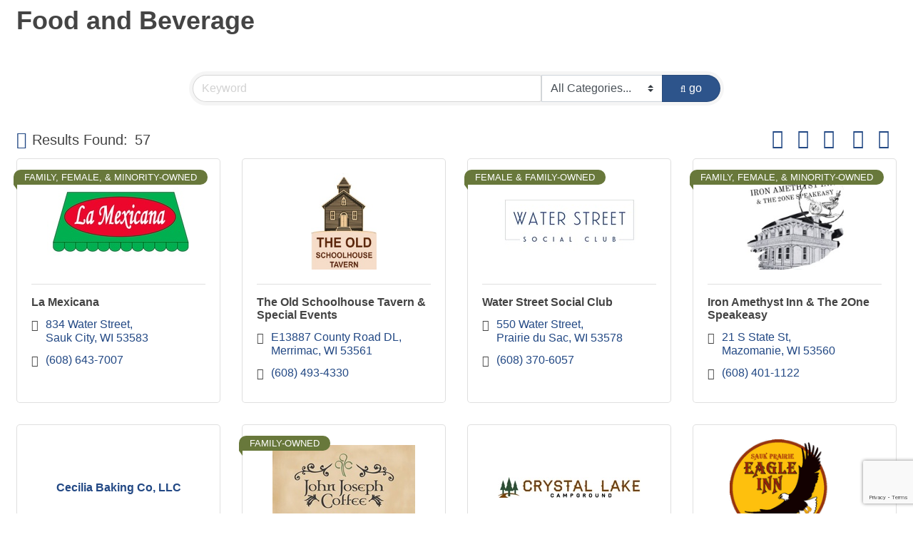

--- FILE ---
content_type: text/html; charset=utf-8
request_url: http://business.saukprairie.com/list/QL/food-and-beverage-1005.htm
body_size: 31797
content:

<!DOCTYPE html>
<html>
<!--
Request for http://www.saukprairie.com/pages/CMTemplate failed at 9:04 PM 1/22/2026
ERROR: 308 Permanent Redirect
Request Headers:
  x-localrequest=1
  User-Agent=Mozilla/5.0 (Windows NT 10.0; Win64; x64) AppleWebKit/537.36 (KHTML, like Gecko) Chrome/107.0.0.0 Safari/537.36
-->
<head>
<!-- start injected HTML (CCID=1184) -->
<!-- page template: http://www.saukprairie.com/pages/CMTemplate -->
<title>Food and Beverage QuickLink Category | Sauk Prairie Area Chamber of Commerce</title>
<base href="https://www.saukprairie.com/" />
<meta name="keywords" content="Sauk Prairie Area Chamber of Commerce,Sauk City,directory,business search,member search" />
<meta name="description" content="Sauk Prairie Area Chamber of Commerce | Food and Beverage" />
<link href="https://business.saukprairie.com/integration/customerdefinedcss?_=GjHeEA2" rel="stylesheet" type="text/css" />
<!-- link for rss not inserted -->
<link rel="canonical" href="https://members.saukprairie.com/list/ql/food-and-beverage-1005.htm" />
<!-- end injected HTML -->

    <!-- jQuery first, then Popper.js, then Bootstrap JS -->
    <script src="https://code.jquery.com/jquery-3.7.1.min.js" crossorigin="anonymous"></script>
    <script type="text/javascript" src="https://code.jquery.com/ui/1.13.2/jquery-ui.min.js"></script>
<script src="https://business.saukprairie.com/Content/bundles/SEO4?v=jX-Yo1jNxYBrX6Ffq1gbxQahkKjKjLSiGjCSMnG9UuU1"></script>
    <script type="text/javascript" src="https://ajax.aspnetcdn.com/ajax/globalize/0.1.1/globalize.min.js"></script>
    <script type="text/javascript" src="https://ajax.aspnetcdn.com/ajax/globalize/0.1.1/cultures/globalize.culture.en-US.js"></script>
    <!-- Required meta tags -->
    <meta charset="utf-8">
    <meta name="viewport" content="width=device-width, initial-scale=1, shrink-to-fit=no">
    <link rel="stylesheet" href="https://code.jquery.com/ui/1.13.2/themes/base/jquery-ui.css" type="text/css" media="all" />
    <script type="text/javascript">
        var MNI = MNI || {};
        MNI.CurrentCulture = 'en-US';
        MNI.CultureDateFormat = 'M/d/yyyy';
        MNI.BaseUrl = 'https://business.saukprairie.com';
        MNI.jQuery = jQuery.noConflict(true);
        MNI.Page = {
            Domain: 'business.saukprairie.com',
            Context: 212,
            Category: 1005,
            Member: null,
            MemberPagePopup: true
        };
        MNI.LayoutPromise = new Promise(function (resolve) {
            MNI.LayoutResolution = resolve;
        });
        MNI.MemberFilterUrl = 'list';
    </script>


    <script src="https://www.google.com/recaptcha/enterprise.js?render=6LfI_T8rAAAAAMkWHrLP_GfSf3tLy9tKa839wcWa" async defer></script>
    <script>

        const SITE_KEY = '6LfI_T8rAAAAAMkWHrLP_GfSf3tLy9tKa839wcWa';

        // Repeatedly check if grecaptcha has been loaded, and call the callback once it's available
        function waitForGrecaptcha(callback, retries = 10, interval = 1000) {
            if (typeof grecaptcha !== 'undefined' && grecaptcha.enterprise.execute) {
                callback();
            } else if (retries > 0) { 
                setTimeout(() => {
                    waitForGrecaptcha(callback, retries - 1, interval);
                }, interval);
            } else {
                console.error("grecaptcha is not available after multiple attempts");
            }
        }

        // Generates a reCAPTCHA v3 token using grecaptcha.enterprise and injects it into the given form.
        // If the token input doesn't exist, it creates one. Then it executes the callback with the token.
        function setReCaptchaToken(formElement, callback, action = 'submit') {
            grecaptcha.enterprise.ready(function () {
                grecaptcha.enterprise.execute(SITE_KEY, { action: action }).then(function (token) {

                    MNI.jQuery(function ($) {
                        let input = $(formElement).find("input[name='g-recaptcha-v3']");

                        if (input.length === 0) {
                            input = $('<input>', {
                                type: 'hidden',
                                name: 'g-recaptcha-v3',
                                value: token
                            });
                            $(formElement).append(input);
                        }
                        else
                            $(input).val(token);

                        if (typeof callback === 'function') callback(token);
                    })

                });
            });
        }

    </script>




<script src="https://business.saukprairie.com/Content/bundles/MNI?v=34V3-w6z5bLW9Yl7pjO3C5tja0TdKeHFrpRQ0eCPbz81"></script>

    <script type="text/javascript" src="https://maps.googleapis.com/maps/api/js?v=3&key=AIzaSyAACLyaFddZFsbbsMCsSY4lq7g6N4ycArE"></script>
    <!-- Bootstrap CSS -->
    <link type="text/css" href="https://business.saukprairie.com/Content/SEO4/css/bootstrap/bootstrap-ns.min.css" rel="stylesheet" />
<link href="https://business.saukprairie.com/Content/SEO4/css/fontawesome/css/fa.bundle?v=ruPA372u21djZ69Q5Ysnch4rq1PR55j8o6h6btgP60M1" rel="stylesheet"/>
<link href="https://business.saukprairie.com/Content/SEO4/css/v4-module.bundle?v=teKUclOSNwyO4iQ2s3q00X0U2jxs0Mkz0T6S0f4p_241" rel="stylesheet"/>
</head>
<body>
    <div id="gzns">
        



<div class="container-fluid gz-search-results">

    <!-- pagetitle and deals buttons row, deals buttons are now removed but leaving div incase we add back in -->
    <div class="d-flex w-100 gz-pagetitle-dealsbuttons">
        <div class="flex-grow-1 gz-pagetitle">
            <h1>Food and Beverage</h1>
        </div>
        

<div class="gz-dealsbuttons"></div>

    </div>

    <!--banner ad -->



<div class="row gz-banner"><div class="col"><div class="mn-banner mn-banner-premier"><div id="mn-banner"><noscript><iframe src="https://business.saukprairie.com/sponsors/adsframe?context=212&amp;catgid=1005&amp;maxWidth=480&amp;maxHeight=60&amp;max=1&amp;rotate=False" width="480" height="60" scrolling="no" frameborder="0" allowtransparency="true" marginwidth="0" marginheight="0"></iframe></noscript></div></div></div></div>
<script type="text/javascript">
    var _mnisq=_mnisq||[];
    _mnisq.push(["domain","business.saukprairie.com"],["context",212],["category",1005],["max",5],["rotate",1],["maxWidth",480],["maxHeight",60],["create","mn-banner"]);
    (function(b,d,a,c){b.getElementById(d)||(c=b.getElementsByTagName(a)[0],a=b.createElement(a),a.type="text/javascript",a.async=!0,a.src="https://business.saukprairie.com/Content/Script/Ads.min.js",c.parentNode.insertBefore(a,c))})(document,"mni-ads-script","script");
</script>
        

<!-- search bar on several pages, internal components mostly the same but internal components differ-->
  <div class="row gz-directory-search-filters">
        <div class="col">
<form action="https://business.saukprairie.com/list/ql/food-and-beverage-1005" id="SearchForm" method="get">                <div class="input-group gz-search-filters">
                <input for="search" type="text" class="form-control gz-search-keyword member-typeahead" aria-label="Search by keyword" placeholder="Keyword" name="q">
                    <select name="c" class="custom-select gz-search-category" id="category-select" aria-label="Search by Category">
                        <option value="" selected>All Categories...</option>
                        <option  data-slug-id="bakers-1027" value="1027">Bakers</option><option  data-slug-id="candy-1038" value="1038">Candy</option><option  data-slug-id="caterers-1041" value="1041">Caterers</option><option  data-slug-id="cheese-1262" value="1262">Cheese</option><option  data-slug-id="chocolates-1352" value="1352">Chocolates</option><option  data-slug-id="convenience-store-1378" value="1378">Convenience Store</option><option  data-slug-id="delicatessens-1068" value="1068">Delicatessens</option><option  data-slug-id="farmer-s-market-1305" value="1305">Farmer&#39;s Market</option><option  data-slug-id="food-beverage-1093" value="1093">Food &amp; Beverage</option><option  data-slug-id="food-truck-1388" value="1388">Food Truck</option><option  data-slug-id="ice-cream-shop-1398" value="1398">Ice Cream Shop</option><option  data-slug-id="liquor-stores-1131" value="1131">Liquor Stores</option><option  data-slug-id="restaurants-1183" value="1183">Restaurants</option><option  data-slug-id="taverns-1205" value="1205">Taverns</option><option  data-slug-id="wine-liquor-distributors-1233" value="1233">Wine &amp; Liquor Distributors</option><option  data-slug-id="wineries-1234" value="1234">Wineries</option>
                    </select>
                                
                
                
                
                <span><input type="hidden" name="sa" value="False" /></span>
                <div class="input-group-append">
                    <button class="btn gz-search-btn" type="submit" role="search" aria-label="Search Submit"><i class="gz-far gz-fa-search"></i>go</button>
                </div>
                </div>
</form>            <!-- badge pills, these display if keyword or items in search are selected, not sure if they only need to display on the results page or both the main page and results -->    
            <div class="gz-search-pills">
                
                
            </div>   
            <input type="hidden" name="catgId" id="catgId" />
        </div>    
  </div>

       <input type="hidden" name="qlId" id="qlId" value="1005" />
       <!-- results count and sort -->
      <div class="row gz-toolbar">
          <div class="col">
               <div class="btn-toolbar justify-content-between gz-results-toolbar" role="toolbar" aria-label="Toolbar with button groups">
                    <div class="input-group gz-results-found">
                         <div class="input-group-text gz-results-found-text" id="results-found">
							  <a class="gz-page-return" href="https://business.saukprairie.com/list" role="button" title="Back to Search"><i class="gz-fas gz-fa-reply"></i></a>
                              <span class="gz-subtitle gz-results-title">Results Found: </span>
                              <span class="gz-subtitle gz-results-count">57</span>
                         </div>
                    </div>
                    <div class="gz-toolbar-buttons" >
                         <div class="btn-group gz-toolbar-group" role="group" aria-describedby="buttongroup" id="sorting"><span id="buttongroup" class="sr-only">Button group with nested dropdown</span>
                                  <a type="button" class="gz-sort-alpha" role="button" title="Sort by A-Z" href="https://business.saukprairie.com/list/ql/food-and-beverage-1005?o=alpha"><i class="gz-fal gz-fa-sort-alpha-down"></i><i class="gz-fal gz-fa-sort-alpha-up"></i><i class="gz-fal gz-fa-sort-numeric-down"></i></a>

                              <a class="gz-toolbar-btn" role="button" rel="nofollow" href="https://business.saukprairie.com/list/QL/food-and-beverage-1005.htm?rendermode=print" title="Print" onclick="return!MNI.Window.Print(this)"><i class="gz-fal gz-fa-print"></i></a>
                              <a class="gz-toolbar-btn" role="button" href="https://business.saukprairie.com/list/ql/food-and-beverage-1005?o=&amp;dm=True" title="View on Map"><i class="gz-fal gz-fa-map-marker-alt"></i></a>
                              <a href="#" class="gz-view-btn gz-cards-view gz-toolbar-btn active" role="button" title="Card View"><i class="gz-fal gz-fa-th"></i></a>
                              <a href="#" class="gz-view-btn gz-list-view gz-toolbar-btn" role="button" title="List View"><i class="gz-fal gz-fa-list"></i></a>
                                  <form id="gz-directory-contactform" action="https://business.saukprairie.com/inforeq/contactmembers" method="post" target="_blank" style="display:inline">
                                    <input type="hidden" name="targets" value="1125|2980|4156|4130|4192|2969|1888|1239|1762|1060|1674|1046|4061|1043|3989|1334|4007|1333|4143|2999|1092|4199|4141|1047|4046|1883|4093|2972|4070|1821|2951|4165|1820|1180|1057|1365|1215|2935|4201|1217|2925|2937|4091|1769|4132|1715|1126|4075|1445|1033|2995|2979|1270|3980|4077|4220|3018" />
                                    <input type="hidden" name="command" value="addMembers" />
                                    <a class="gz-toolbar-btn" role="button" href="#" title="Contact These Businesses"><i class="gz-fal gz-fa-envelope"></i></a>
                                  </form>
                         </div>
                    </div>
               </div>
          </div>
      </div>
<div class="row gz-cards gz-results-cards">
    <!-- start of first card, use this markup and repeat for each one-->
    <div class="gz-list-card-wrapper col-sm-6 col-md-4">

<script type="text/javascript">
    MNI.jQuery(function ($) {
        $(document).ready(function () {
            $('.gz-member-description').hover(
                function () {
                    var descElem = $(this);
                    var toolTipElem = descElem.parent().find('.tooltiptext');
                    var tolerance = 5; // The following check needs some tolerance due to varying pixel sizes setup
                    var isTruncated = descElem[0].scrollHeight > (descElem[0].clientHeight + tolerance);
                    if (isTruncated) toolTipElem.addClass('show');
                });
            $('.gz-list-card-wrapper .card-body').hover(
                function () {
                    // Do nothing. Hover In handled in above element selector. Hover Out handled below
                },
                function () {
                    $(this).parent().find('.tooltiptext.show').removeClass('show');
                }
            );
        });
    });
</script>
<div class="card gz-results-card gz-web-participation-30 gz-has-logo gz-nonsponsor" data-memid="1125" data-gz-wp="Gold">
    <div class="card-header">
        <a href="https://business.saukprairie.com/list/member/la-mexicana-1125" target="_blank" alt="La Mexicana">
                <img class="img-fluid gz-results-img" src="https://chambermaster.blob.core.windows.net/images/members/1184/1125/MemLogoSearch_la%20mexicana%20logo.jpg" alt="La Mexicana">
            </a>
        <!-- if no image, omit img and display span of text <span class="gz-img-placeholder">Charter Communications</span> -->
        <!--if membership type display span, add class of membership type next to .gz-membership-type -->
        <span membership-type="30" class="gz-membership-type gz-mt-family-female-minority-owned">Family, Female, &amp; Minority-Owned</span>
    </div>
    <div class="card-body gz-card-top">
        <h5 class="card-title gz-card-title" itemprop="name">
            <a href="https://business.saukprairie.com/list/member/la-mexicana-1125" target="_blank" alt="La Mexicana">La Mexicana</a>
        </h5>
            <span class="tooltiptext">Mexican Restaurant </span>
            <p class="card-text gz-description gz-member-description">Mexican Restaurant </p>
    </div>
    <div class="card-body gz-results-card-body">
        <ul class="list-group list-group-flush">
                <li class="list-group-item gz-card-address">
                    <a href="https://www.google.com/maps?q=834%20Water%20Street,%20Sauk%20City,%20WI,%2053583" onclick="MNI.Hit.MemberMap(1125)" target="_blank" class="card-link">
                        <i class="gz-fal gz-fa-map-marker-alt"></i>
                        <span class="gz-street-address" itemprop="streetAddress">834 Water Street</span>
                        
                        
                        
                        <div itemprop="citystatezip">
                            <span class="gz-address-city">Sauk City</span>
                            <span>WI</span>
                            <span>53583</span>
                        </div>
                    </a>
                </li>
            <li class="list-group-item gz-card-phone">
                <a href="tel:6086437007" class="card-link"><i class="gz-fal gz-fa-phone"></i><span>(608) 643-7007</span></a>
            </li>
            
        </ul>
    </div>
    <!--if membership deals buttons are activated display card footer, if not omit entire footer-->
</div>
</div><div class="gz-list-card-wrapper col-sm-6 col-md-4">

<script type="text/javascript">
    MNI.jQuery(function ($) {
        $(document).ready(function () {
            $('.gz-member-description').hover(
                function () {
                    var descElem = $(this);
                    var toolTipElem = descElem.parent().find('.tooltiptext');
                    var tolerance = 5; // The following check needs some tolerance due to varying pixel sizes setup
                    var isTruncated = descElem[0].scrollHeight > (descElem[0].clientHeight + tolerance);
                    if (isTruncated) toolTipElem.addClass('show');
                });
            $('.gz-list-card-wrapper .card-body').hover(
                function () {
                    // Do nothing. Hover In handled in above element selector. Hover Out handled below
                },
                function () {
                    $(this).parent().find('.tooltiptext.show').removeClass('show');
                }
            );
        });
    });
</script>
<div class="card gz-results-card gz-web-participation-30 gz-has-logo gz-nonsponsor" data-memid="2980" data-gz-wp="Gold">
    <div class="card-header">
        <a href="https://business.saukprairie.com/list/member/the-old-schoolhouse-tavern-special-events-2980" target="_blank" alt="The Old Schoolhouse Tavern &amp; Special Events">
                <img class="img-fluid gz-results-img" src="https://chambermaster.blob.core.windows.net/images/members/1184/2980/MemLogoSearch_517257429_1240648614421956_8413094638559103631_n.jpg" alt="The Old Schoolhouse Tavern &amp; Special Events">
            </a>
        <!-- if no image, omit img and display span of text <span class="gz-img-placeholder">Charter Communications</span> -->
        <!--if membership type display span, add class of membership type next to .gz-membership-type -->
        
    </div>
    <div class="card-body gz-card-top">
        <h5 class="card-title gz-card-title" itemprop="name">
            <a href="https://business.saukprairie.com/list/member/the-old-schoolhouse-tavern-special-events-2980" target="_blank" alt="The Old Schoolhouse Tavern &amp; Special Events">The Old Schoolhouse Tavern &amp; Special Events</a>
        </h5>
            <span class="tooltiptext">A unique venue for indoor/outdoor special events, birthdays, graduation, retirements and celebration of life. Let us make your special event perfect.</span>
            <p class="card-text gz-description gz-member-description">A unique venue for indoor/outdoor special events, birthdays, graduation, retirements and celebration of life. Let us make your special event perfect.</p>
    </div>
    <div class="card-body gz-results-card-body">
        <ul class="list-group list-group-flush">
                <li class="list-group-item gz-card-address">
                    <a href="https://www.google.com/maps?q=E13887%20County%20Road%20DL,%20Merrimac,%20WI,%2053561" onclick="MNI.Hit.MemberMap(2980)" target="_blank" class="card-link">
                        <i class="gz-fal gz-fa-map-marker-alt"></i>
                        <span class="gz-street-address" itemprop="streetAddress">E13887 County Road DL</span>
                        
                        
                        
                        <div itemprop="citystatezip">
                            <span class="gz-address-city">Merrimac</span>
                            <span>WI</span>
                            <span>53561</span>
                        </div>
                    </a>
                </li>
            <li class="list-group-item gz-card-phone">
                <a href="tel:6084934330" class="card-link"><i class="gz-fal gz-fa-phone"></i><span>(608) 493-4330</span></a>
            </li>
            
        </ul>
    </div>
    <!--if membership deals buttons are activated display card footer, if not omit entire footer-->
</div>
</div><div class="gz-list-card-wrapper col-sm-6 col-md-4">

<script type="text/javascript">
    MNI.jQuery(function ($) {
        $(document).ready(function () {
            $('.gz-member-description').hover(
                function () {
                    var descElem = $(this);
                    var toolTipElem = descElem.parent().find('.tooltiptext');
                    var tolerance = 5; // The following check needs some tolerance due to varying pixel sizes setup
                    var isTruncated = descElem[0].scrollHeight > (descElem[0].clientHeight + tolerance);
                    if (isTruncated) toolTipElem.addClass('show');
                });
            $('.gz-list-card-wrapper .card-body').hover(
                function () {
                    // Do nothing. Hover In handled in above element selector. Hover Out handled below
                },
                function () {
                    $(this).parent().find('.tooltiptext.show').removeClass('show');
                }
            );
        });
    });
</script>
<div class="card gz-results-card gz-web-participation-30 gz-has-logo gz-nonsponsor" data-memid="4156" data-gz-wp="Gold">
    <div class="card-header">
        <a href="https://business.saukprairie.com/list/member/water-street-social-club-4156" target="_blank" alt="Water Street Social Club">
                <img class="img-fluid gz-results-img" src="https://chambermaster.blob.core.windows.net/images/members/1184/4156/MemLogoSearch_logo.jpg" alt="Water Street Social Club">
            </a>
        <!-- if no image, omit img and display span of text <span class="gz-img-placeholder">Charter Communications</span> -->
        <!--if membership type display span, add class of membership type next to .gz-membership-type -->
        <span membership-type="30" class="gz-membership-type gz-mt-female-family-owned">Female &amp; Family-Owned</span>
    </div>
    <div class="card-body gz-card-top">
        <h5 class="card-title gz-card-title" itemprop="name">
            <a href="https://business.saukprairie.com/list/member/water-street-social-club-4156" target="_blank" alt="Water Street Social Club">Water Street Social Club</a>
        </h5>
    </div>
    <div class="card-body gz-results-card-body">
        <ul class="list-group list-group-flush">
                <li class="list-group-item gz-card-address">
                    <a href="https://www.google.com/maps?q=550%20Water%20Street,%20Prairie%20du%20Sac,%20WI,%2053578" onclick="MNI.Hit.MemberMap(4156)" target="_blank" class="card-link">
                        <i class="gz-fal gz-fa-map-marker-alt"></i>
                        <span class="gz-street-address" itemprop="streetAddress">550 Water Street</span>
                        
                        
                        
                        <div itemprop="citystatezip">
                            <span class="gz-address-city">Prairie du Sac</span>
                            <span>WI</span>
                            <span>53578</span>
                        </div>
                    </a>
                </li>
            <li class="list-group-item gz-card-phone">
                <a href="tel:6083706057" class="card-link"><i class="gz-fal gz-fa-phone"></i><span>(608) 370-6057</span></a>
            </li>
            
        </ul>
    </div>
    <!--if membership deals buttons are activated display card footer, if not omit entire footer-->
</div>
</div><div class="gz-list-card-wrapper col-sm-6 col-md-4">

<script type="text/javascript">
    MNI.jQuery(function ($) {
        $(document).ready(function () {
            $('.gz-member-description').hover(
                function () {
                    var descElem = $(this);
                    var toolTipElem = descElem.parent().find('.tooltiptext');
                    var tolerance = 5; // The following check needs some tolerance due to varying pixel sizes setup
                    var isTruncated = descElem[0].scrollHeight > (descElem[0].clientHeight + tolerance);
                    if (isTruncated) toolTipElem.addClass('show');
                });
            $('.gz-list-card-wrapper .card-body').hover(
                function () {
                    // Do nothing. Hover In handled in above element selector. Hover Out handled below
                },
                function () {
                    $(this).parent().find('.tooltiptext.show').removeClass('show');
                }
            );
        });
    });
</script>
<div class="card gz-results-card gz-web-participation-30 gz-has-logo gz-nonsponsor" data-memid="4130" data-gz-wp="Gold">
    <div class="card-header">
        <a href="https://business.saukprairie.com/list/member/iron-amethyst-inn-the-2one-speakeasy-4130" target="_blank" alt="Iron Amethyst Inn &amp; The 2One Speakeasy">
                <img class="img-fluid gz-results-img" src="https://chambermaster.blob.core.windows.net/images/members/1184/4130/MemLogoSearch_Iron.JPG" alt="Iron Amethyst Inn &amp; The 2One Speakeasy">
            </a>
        <!-- if no image, omit img and display span of text <span class="gz-img-placeholder">Charter Communications</span> -->
        <!--if membership type display span, add class of membership type next to .gz-membership-type -->
        <span membership-type="30" class="gz-membership-type gz-mt-family-female-minority-owned">Family, Female, &amp; Minority-Owned</span>
    </div>
    <div class="card-body gz-card-top">
        <h5 class="card-title gz-card-title" itemprop="name">
            <a href="https://business.saukprairie.com/list/member/iron-amethyst-inn-the-2one-speakeasy-4130" target="_blank" alt="Iron Amethyst Inn &amp; The 2One Speakeasy">Iron Amethyst Inn &amp; The 2One Speakeasy</a>
        </h5>
            <span class="tooltiptext">A Boutique Hotel in a Historic Mansion that offers a peaceful, fun and spa like getaway with a Speakeasy, Beer Garden &amp; Venue located on property. Step back in time where the roaring 20's is alive. </span>
            <p class="card-text gz-description gz-member-description">A Boutique Hotel in a Historic Mansion that offers a peaceful, fun and spa like getaway with a Speakeasy, Beer Garden &amp; Venue located on property. Step back in time where the roaring 20's is alive. </p>
    </div>
    <div class="card-body gz-results-card-body">
        <ul class="list-group list-group-flush">
                <li class="list-group-item gz-card-address">
                    <a href="https://www.google.com/maps?q=21%20S%20State%20St,%20Mazomanie,%20WI,%2053560" onclick="MNI.Hit.MemberMap(4130)" target="_blank" class="card-link">
                        <i class="gz-fal gz-fa-map-marker-alt"></i>
                        <span class="gz-street-address" itemprop="streetAddress">21 S State St</span>
                        
                        
                        
                        <div itemprop="citystatezip">
                            <span class="gz-address-city">Mazomanie</span>
                            <span>WI</span>
                            <span>53560</span>
                        </div>
                    </a>
                </li>
            <li class="list-group-item gz-card-phone">
                <a href="tel:6084011122" class="card-link"><i class="gz-fal gz-fa-phone"></i><span>(608) 401-1122</span></a>
            </li>
            
        </ul>
    </div>
    <!--if membership deals buttons are activated display card footer, if not omit entire footer-->
</div>
</div><div class="gz-list-card-wrapper col-sm-6 col-md-4">

<script type="text/javascript">
    MNI.jQuery(function ($) {
        $(document).ready(function () {
            $('.gz-member-description').hover(
                function () {
                    var descElem = $(this);
                    var toolTipElem = descElem.parent().find('.tooltiptext');
                    var tolerance = 5; // The following check needs some tolerance due to varying pixel sizes setup
                    var isTruncated = descElem[0].scrollHeight > (descElem[0].clientHeight + tolerance);
                    if (isTruncated) toolTipElem.addClass('show');
                });
            $('.gz-list-card-wrapper .card-body').hover(
                function () {
                    // Do nothing. Hover In handled in above element selector. Hover Out handled below
                },
                function () {
                    $(this).parent().find('.tooltiptext.show').removeClass('show');
                }
            );
        });
    });
</script>
<div class="card gz-results-card gz-web-participation-30 gz-no-logo gz-nonsponsor" data-memid="4192" data-gz-wp="Gold">
    <div class="card-header">
        <a href="https://business.saukprairie.com/list/member/cecilia-baking-co-llc-4192" target="_blank" alt="Cecilia Baking Co, LLC">
                <span class="gz-img-placeholder">Cecilia Baking Co, LLC</span>
            </a>
        <!-- if no image, omit img and display span of text <span class="gz-img-placeholder">Charter Communications</span> -->
        <!--if membership type display span, add class of membership type next to .gz-membership-type -->
        
    </div>
    <div class="card-body gz-card-top">
        <h5 class="card-title gz-card-title" itemprop="name">
            <a href="https://business.saukprairie.com/list/member/cecilia-baking-co-llc-4192" target="_blank" alt="Cecilia Baking Co, LLC">Cecilia Baking Co, LLC</a>
        </h5>
    </div>
    <div class="card-body gz-results-card-body">
        <ul class="list-group list-group-flush">
                <li class="list-group-item gz-card-address">
                    <a href="https://www.google.com/maps?q=Prairie%20Du%20Sac,%20WI,%2053578" onclick="MNI.Hit.MemberMap(4192)" target="_blank" class="card-link">
                        <i class="gz-fal gz-fa-map-marker-alt"></i>
                        
                        
                        
                        
                        <div itemprop="citystatezip">
                            <span class="gz-address-city">Prairie Du Sac</span>
                            <span>WI</span>
                            <span>53578</span>
                        </div>
                    </a>
                </li>
            <li class="list-group-item gz-card-phone">
                <a href="tel:6085757815" class="card-link"><i class="gz-fal gz-fa-phone"></i><span>(608) 575-7815</span></a>
            </li>
            
        </ul>
    </div>
    <!--if membership deals buttons are activated display card footer, if not omit entire footer-->
</div>
</div><div class="gz-list-card-wrapper col-sm-6 col-md-4">

<script type="text/javascript">
    MNI.jQuery(function ($) {
        $(document).ready(function () {
            $('.gz-member-description').hover(
                function () {
                    var descElem = $(this);
                    var toolTipElem = descElem.parent().find('.tooltiptext');
                    var tolerance = 5; // The following check needs some tolerance due to varying pixel sizes setup
                    var isTruncated = descElem[0].scrollHeight > (descElem[0].clientHeight + tolerance);
                    if (isTruncated) toolTipElem.addClass('show');
                });
            $('.gz-list-card-wrapper .card-body').hover(
                function () {
                    // Do nothing. Hover In handled in above element selector. Hover Out handled below
                },
                function () {
                    $(this).parent().find('.tooltiptext.show').removeClass('show');
                }
            );
        });
    });
</script>
<div class="card gz-results-card gz-web-participation-30 gz-has-logo gz-nonsponsor" data-memid="2969" data-gz-wp="Gold">
    <div class="card-header">
        <a href="https://business.saukprairie.com/list/member/john-joseph-coffee-2969" target="_blank" alt="John Joseph Coffee">
                <img class="img-fluid gz-results-img" src="https://chambermaster.blob.core.windows.net/images/members/1184/2969/MemLogoSearch_23844825_1727409173996767_4836065975217792443_n.jpg" alt="John Joseph Coffee">
            </a>
        <!-- if no image, omit img and display span of text <span class="gz-img-placeholder">Charter Communications</span> -->
        <!--if membership type display span, add class of membership type next to .gz-membership-type -->
        <span membership-type="30" class="gz-membership-type gz-mt-family-owned">Family-Owned</span>
    </div>
    <div class="card-body gz-card-top">
        <h5 class="card-title gz-card-title" itemprop="name">
            <a href="https://business.saukprairie.com/list/member/john-joseph-coffee-2969" target="_blank" alt="John Joseph Coffee">John Joseph Coffee</a>
        </h5>
            <span class="tooltiptext">Coffee Roast Shop, specializing in organically grown, fair trade, fresh local coffee.</span>
            <p class="card-text gz-description gz-member-description">Coffee Roast Shop, specializing in organically grown, fair trade, fresh local coffee.</p>
    </div>
    <div class="card-body gz-results-card-body">
        <ul class="list-group list-group-flush">
                <li class="list-group-item gz-card-address">
                    <a href="https://www.google.com/maps?q=112%20Van%20Buren%20St.,%20Sauk%20City,%20WI,%2053583" onclick="MNI.Hit.MemberMap(2969)" target="_blank" class="card-link">
                        <i class="gz-fal gz-fa-map-marker-alt"></i>
                        <span class="gz-street-address" itemprop="streetAddress">112 Van Buren St.</span>
                        
                        
                        
                        <div itemprop="citystatezip">
                            <span class="gz-address-city">Sauk City</span>
                            <span>WI</span>
                            <span>53583</span>
                        </div>
                    </a>
                </li>
            <li class="list-group-item gz-card-phone">
                <a href="tel:6084698786" class="card-link"><i class="gz-fal gz-fa-phone"></i><span>(608) 469-8786</span></a>
            </li>
            
        </ul>
    </div>
    <!--if membership deals buttons are activated display card footer, if not omit entire footer-->
</div>
</div><div class="gz-list-card-wrapper col-sm-6 col-md-4">

<script type="text/javascript">
    MNI.jQuery(function ($) {
        $(document).ready(function () {
            $('.gz-member-description').hover(
                function () {
                    var descElem = $(this);
                    var toolTipElem = descElem.parent().find('.tooltiptext');
                    var tolerance = 5; // The following check needs some tolerance due to varying pixel sizes setup
                    var isTruncated = descElem[0].scrollHeight > (descElem[0].clientHeight + tolerance);
                    if (isTruncated) toolTipElem.addClass('show');
                });
            $('.gz-list-card-wrapper .card-body').hover(
                function () {
                    // Do nothing. Hover In handled in above element selector. Hover Out handled below
                },
                function () {
                    $(this).parent().find('.tooltiptext.show').removeClass('show');
                }
            );
        });
    });
</script>
<div class="card gz-results-card gz-web-participation-30 gz-has-logo gz-nonsponsor" data-memid="1888" data-gz-wp="Gold">
    <div class="card-header">
        <a href="https://business.saukprairie.com/list/member/crystal-lake-campground-rv-park-1888" target="_blank" alt="Crystal Lake Campground &amp; RV Park">
                <img class="img-fluid gz-results-img" src="https://chambermaster.blob.core.windows.net/images/members/1184/1888/MemLogoSearch_crystal%20lake%20campground.jpg" alt="Crystal Lake Campground &amp; RV Park">
            </a>
        <!-- if no image, omit img and display span of text <span class="gz-img-placeholder">Charter Communications</span> -->
        <!--if membership type display span, add class of membership type next to .gz-membership-type -->
        
    </div>
    <div class="card-body gz-card-top">
        <h5 class="card-title gz-card-title" itemprop="name">
            <a href="https://business.saukprairie.com/list/member/crystal-lake-campground-rv-park-1888" target="_blank" alt="Crystal Lake Campground &amp; RV Park">Crystal Lake Campground &amp; RV Park</a>
        </h5>
            <span class="tooltiptext">On the edge of a pristine 700 Acre lake, enjoy Crystal Lake Campground &amp; RV Park.  Spend a single night, week or season enjoying a 200 foot sandy beach, Olympic size pool, boat rentals &amp; more!  </span>
            <p class="card-text gz-description gz-member-description">On the edge of a pristine 700 Acre lake, enjoy Crystal Lake Campground &amp; RV Park.  Spend a single night, week or season enjoying a 200 foot sandy beach, Olympic size pool, boat rentals &amp; more!  </p>
    </div>
    <div class="card-body gz-results-card-body">
        <ul class="list-group list-group-flush">
                <li class="list-group-item gz-card-address">
                    <a href="https://www.google.com/maps?q=N550%20Gannon%20Road,%20Lodi,%20WI,%2053555" onclick="MNI.Hit.MemberMap(1888)" target="_blank" class="card-link">
                        <i class="gz-fal gz-fa-map-marker-alt"></i>
                        <span class="gz-street-address" itemprop="streetAddress">N550 Gannon Road</span>
                        
                        
                        
                        <div itemprop="citystatezip">
                            <span class="gz-address-city">Lodi</span>
                            <span>WI</span>
                            <span>53555</span>
                        </div>
                    </a>
                </li>
            <li class="list-group-item gz-card-phone">
                <a href="tel:6085925607" class="card-link"><i class="gz-fal gz-fa-phone"></i><span>(608) 592-5607</span></a>
            </li>
            
        </ul>
    </div>
    <!--if membership deals buttons are activated display card footer, if not omit entire footer-->
</div>
</div><div class="gz-list-card-wrapper col-sm-6 col-md-4">

<script type="text/javascript">
    MNI.jQuery(function ($) {
        $(document).ready(function () {
            $('.gz-member-description').hover(
                function () {
                    var descElem = $(this);
                    var toolTipElem = descElem.parent().find('.tooltiptext');
                    var tolerance = 5; // The following check needs some tolerance due to varying pixel sizes setup
                    var isTruncated = descElem[0].scrollHeight > (descElem[0].clientHeight + tolerance);
                    if (isTruncated) toolTipElem.addClass('show');
                });
            $('.gz-list-card-wrapper .card-body').hover(
                function () {
                    // Do nothing. Hover In handled in above element selector. Hover Out handled below
                },
                function () {
                    $(this).parent().find('.tooltiptext.show').removeClass('show');
                }
            );
        });
    });
</script>
<div class="card gz-results-card gz-web-participation-30 gz-has-logo gz-nonsponsor" data-memid="1239" data-gz-wp="Gold">
    <div class="card-header">
        <a href="https://business.saukprairie.com/list/member/eagle-inn-sauk-prairie-1239" target="_blank" alt="Eagle Inn Sauk Prairie">
                <img class="img-fluid gz-results-img" src="https://chambermaster.blob.core.windows.net/images/members/1184/1239/MemLogoSearch_Eagle%20Inn%20logo.png" alt="Eagle Inn Sauk Prairie">
            </a>
        <!-- if no image, omit img and display span of text <span class="gz-img-placeholder">Charter Communications</span> -->
        <!--if membership type display span, add class of membership type next to .gz-membership-type -->
        
    </div>
    <div class="card-body gz-card-top">
        <h5 class="card-title gz-card-title" itemprop="name">
            <a href="https://business.saukprairie.com/list/member/eagle-inn-sauk-prairie-1239" target="_blank" alt="Eagle Inn Sauk Prairie">Eagle Inn Sauk Prairie</a>
        </h5>
            <span class="tooltiptext">Sauk Prairies #1 homestyle restaurant!  </span>
            <p class="card-text gz-description gz-member-description">Sauk Prairies #1 homestyle restaurant!  </p>
    </div>
    <div class="card-body gz-results-card-body">
        <ul class="list-group list-group-flush">
                <li class="list-group-item gz-card-address">
                    <a href="https://www.google.com/maps?q=655%20Water%20St,%20Prairie%20du%20Sac,%20WI,%2053578" onclick="MNI.Hit.MemberMap(1239)" target="_blank" class="card-link">
                        <i class="gz-fal gz-fa-map-marker-alt"></i>
                        <span class="gz-street-address" itemprop="streetAddress">655 Water St</span>
                        
                        
                        
                        <div itemprop="citystatezip">
                            <span class="gz-address-city">Prairie du Sac</span>
                            <span>WI</span>
                            <span>53578</span>
                        </div>
                    </a>
                </li>
            <li class="list-group-item gz-card-phone">
                <a href="tel:6086434516" class="card-link"><i class="gz-fal gz-fa-phone"></i><span>(608) 643-4516</span></a>
            </li>
            
        </ul>
    </div>
    <!--if membership deals buttons are activated display card footer, if not omit entire footer-->
</div>
</div><div class="gz-list-card-wrapper col-sm-6 col-md-4">

<script type="text/javascript">
    MNI.jQuery(function ($) {
        $(document).ready(function () {
            $('.gz-member-description').hover(
                function () {
                    var descElem = $(this);
                    var toolTipElem = descElem.parent().find('.tooltiptext');
                    var tolerance = 5; // The following check needs some tolerance due to varying pixel sizes setup
                    var isTruncated = descElem[0].scrollHeight > (descElem[0].clientHeight + tolerance);
                    if (isTruncated) toolTipElem.addClass('show');
                });
            $('.gz-list-card-wrapper .card-body').hover(
                function () {
                    // Do nothing. Hover In handled in above element selector. Hover Out handled below
                },
                function () {
                    $(this).parent().find('.tooltiptext.show').removeClass('show');
                }
            );
        });
    });
</script>
<div class="card gz-results-card gz-web-participation-30 gz-has-logo gz-nonsponsor" data-memid="1762" data-gz-wp="Gold">
    <div class="card-header">
        <a href="https://business.saukprairie.com/list/member/que-s-bar-river-deck-1762" target="_blank" alt="Que&#39;s Bar &amp; River Deck">
                <img class="img-fluid gz-results-img" src="https://chambermaster.blob.core.windows.net/images/customers/1184/members/1762/logos/MEMBER_LOGOSEARCH/Bar_Logo.jpg" alt="Que&#39;s Bar &amp; River Deck">
            </a>
        <!-- if no image, omit img and display span of text <span class="gz-img-placeholder">Charter Communications</span> -->
        <!--if membership type display span, add class of membership type next to .gz-membership-type -->
        
    </div>
    <div class="card-body gz-card-top">
        <h5 class="card-title gz-card-title" itemprop="name">
            <a href="https://business.saukprairie.com/list/member/que-s-bar-river-deck-1762" target="_blank" alt="Que&#39;s Bar &amp; River Deck">Que&#39;s Bar &amp; River Deck</a>
        </h5>
            <span class="tooltiptext">Nestled between Madison &amp; Wisconsin Dells on the lower Wisconsin River &amp; The Great Sauk State Trail in Prairie du Sac, is where you will find a very unique place called Ques Bar &amp; River Deck.</span>
            <p class="card-text gz-description gz-member-description">Nestled between Madison &amp; Wisconsin Dells on the lower Wisconsin River &amp; The Great Sauk State Trail in Prairie du Sac, is where you will find a very unique place called Ques Bar &amp; River Deck.</p>
    </div>
    <div class="card-body gz-results-card-body">
        <ul class="list-group list-group-flush">
                <li class="list-group-item gz-card-address">
                    <a href="https://www.google.com/maps?q=612%20Water%20Street,%20Prairie%20du%20Sac,%20WI,%2053578" onclick="MNI.Hit.MemberMap(1762)" target="_blank" class="card-link">
                        <i class="gz-fal gz-fa-map-marker-alt"></i>
                        <span class="gz-street-address" itemprop="streetAddress">612 Water Street</span>
                        
                        
                        
                        <div itemprop="citystatezip">
                            <span class="gz-address-city">Prairie du Sac</span>
                            <span>WI</span>
                            <span>53578</span>
                        </div>
                    </a>
                </li>
            <li class="list-group-item gz-card-phone">
                <a href="tel:6088437837" class="card-link"><i class="gz-fal gz-fa-phone"></i><span>(608) 843-7837</span></a>
            </li>
            
        </ul>
    </div>
    <!--if membership deals buttons are activated display card footer, if not omit entire footer-->
</div>
</div><div class="gz-list-card-wrapper col-sm-6 col-md-4">

<script type="text/javascript">
    MNI.jQuery(function ($) {
        $(document).ready(function () {
            $('.gz-member-description').hover(
                function () {
                    var descElem = $(this);
                    var toolTipElem = descElem.parent().find('.tooltiptext');
                    var tolerance = 5; // The following check needs some tolerance due to varying pixel sizes setup
                    var isTruncated = descElem[0].scrollHeight > (descElem[0].clientHeight + tolerance);
                    if (isTruncated) toolTipElem.addClass('show');
                });
            $('.gz-list-card-wrapper .card-body').hover(
                function () {
                    // Do nothing. Hover In handled in above element selector. Hover Out handled below
                },
                function () {
                    $(this).parent().find('.tooltiptext.show').removeClass('show');
                }
            );
        });
    });
</script>
<div class="card gz-results-card gz-web-participation-30 gz-has-logo gz-nonsponsor" data-memid="1060" data-gz-wp="Gold">
    <div class="card-header">
        <a href="https://business.saukprairie.com/list/member/dorf-haus-restaurant-1060" target="_blank" alt="Dorf Haus Restaurant">
                <img class="img-fluid gz-results-img" src="https://chambermaster.blob.core.windows.net/images/members/1184/1060/MemLogoSearch_Dorf%20Haus.jpg" alt="Dorf Haus Restaurant">
            </a>
        <!-- if no image, omit img and display span of text <span class="gz-img-placeholder">Charter Communications</span> -->
        <!--if membership type display span, add class of membership type next to .gz-membership-type -->
        
    </div>
    <div class="card-body gz-card-top">
        <h5 class="card-title gz-card-title" itemprop="name">
            <a href="https://business.saukprairie.com/list/member/dorf-haus-restaurant-1060" target="_blank" alt="Dorf Haus Restaurant">Dorf Haus Restaurant</a>
        </h5>
            <span class="tooltiptext">German and American supper club and banquet facility</span>
            <p class="card-text gz-description gz-member-description">German and American supper club and banquet facility</p>
    </div>
    <div class="card-body gz-results-card-body">
        <ul class="list-group list-group-flush">
                <li class="list-group-item gz-card-address">
                    <a href="https://www.google.com/maps?q=8931%20Hwy%20Y,%20Sauk%20City,%20WI,%2053583" onclick="MNI.Hit.MemberMap(1060)" target="_blank" class="card-link">
                        <i class="gz-fal gz-fa-map-marker-alt"></i>
                        <span class="gz-street-address" itemprop="streetAddress">8931 Hwy Y</span>
                        
                        
                        
                        <div itemprop="citystatezip">
                            <span class="gz-address-city">Sauk City</span>
                            <span>WI</span>
                            <span>53583</span>
                        </div>
                    </a>
                </li>
            <li class="list-group-item gz-card-phone">
                <a href="tel:6086433980" class="card-link"><i class="gz-fal gz-fa-phone"></i><span>(608) 643-3980</span></a>
            </li>
            
        </ul>
    </div>
    <!--if membership deals buttons are activated display card footer, if not omit entire footer-->
</div>
</div><div class="gz-list-card-wrapper col-sm-6 col-md-4">

<script type="text/javascript">
    MNI.jQuery(function ($) {
        $(document).ready(function () {
            $('.gz-member-description').hover(
                function () {
                    var descElem = $(this);
                    var toolTipElem = descElem.parent().find('.tooltiptext');
                    var tolerance = 5; // The following check needs some tolerance due to varying pixel sizes setup
                    var isTruncated = descElem[0].scrollHeight > (descElem[0].clientHeight + tolerance);
                    if (isTruncated) toolTipElem.addClass('show');
                });
            $('.gz-list-card-wrapper .card-body').hover(
                function () {
                    // Do nothing. Hover In handled in above element selector. Hover Out handled below
                },
                function () {
                    $(this).parent().find('.tooltiptext.show').removeClass('show');
                }
            );
        });
    });
</script>
<div class="card gz-results-card gz-web-participation-30 gz-has-logo gz-nonsponsor" data-memid="1674" data-gz-wp="Gold">
    <div class="card-header">
        <a href="https://business.saukprairie.com/list/member/paul-s-chocolates-1674" target="_blank" alt="Paul&#39;s Chocolates">
                <img class="img-fluid gz-results-img" src="https://chambermaster.blob.core.windows.net/images/members/1184/1674/MemLogoSearch_Paul_260419-042751.jpg" alt="Paul&#39;s Chocolates">
            </a>
        <!-- if no image, omit img and display span of text <span class="gz-img-placeholder">Charter Communications</span> -->
        <!--if membership type display span, add class of membership type next to .gz-membership-type -->
        
    </div>
    <div class="card-body gz-card-top">
        <h5 class="card-title gz-card-title" itemprop="name">
            <a href="https://business.saukprairie.com/list/member/paul-s-chocolates-1674" target="_blank" alt="Paul&#39;s Chocolates">Paul&#39;s Chocolates</a>
        </h5>
            <span class="tooltiptext">Handmade dipped truffles, turtles, and caramels.</span>
            <p class="card-text gz-description gz-member-description">Handmade dipped truffles, turtles, and caramels.</p>
    </div>
    <div class="card-body gz-results-card-body">
        <ul class="list-group list-group-flush">
                <li class="list-group-item gz-card-address">
                    <a href="https://www.google.com/maps?q=Sauk%20City,%20WI,%2053583" onclick="MNI.Hit.MemberMap(1674)" target="_blank" class="card-link">
                        <i class="gz-fal gz-fa-map-marker-alt"></i>
                        
                        
                        
                        
                        <div itemprop="citystatezip">
                            <span class="gz-address-city">Sauk City</span>
                            <span>WI</span>
                            <span>53583</span>
                        </div>
                    </a>
                </li>
            <li class="list-group-item gz-card-phone">
                <a href="tel:6086434653" class="card-link"><i class="gz-fal gz-fa-phone"></i><span>608-643-4653</span></a>
            </li>
            
        </ul>
    </div>
    <!--if membership deals buttons are activated display card footer, if not omit entire footer-->
</div>
</div><div class="gz-list-card-wrapper col-sm-6 col-md-4">

<script type="text/javascript">
    MNI.jQuery(function ($) {
        $(document).ready(function () {
            $('.gz-member-description').hover(
                function () {
                    var descElem = $(this);
                    var toolTipElem = descElem.parent().find('.tooltiptext');
                    var tolerance = 5; // The following check needs some tolerance due to varying pixel sizes setup
                    var isTruncated = descElem[0].scrollHeight > (descElem[0].clientHeight + tolerance);
                    if (isTruncated) toolTipElem.addClass('show');
                });
            $('.gz-list-card-wrapper .card-body').hover(
                function () {
                    // Do nothing. Hover In handled in above element selector. Hover Out handled below
                },
                function () {
                    $(this).parent().find('.tooltiptext.show').removeClass('show');
                }
            );
        });
    });
</script>
<div class="card gz-results-card gz-web-participation-30 gz-has-logo gz-nonsponsor" data-memid="1046" data-gz-wp="Gold">
    <div class="card-header">
        <a href="https://business.saukprairie.com/list/member/culver-franchising-system-llc-1046" target="_blank" alt="Culver Franchising System, LLC">
                <img class="img-fluid gz-results-img" src="https://chambermaster.blob.core.windows.net/images/members/1184/1046/MemLogoSearch_Culvers%20Signature%202011.png" alt="Culver Franchising System, LLC">
            </a>
        <!-- if no image, omit img and display span of text <span class="gz-img-placeholder">Charter Communications</span> -->
        <!--if membership type display span, add class of membership type next to .gz-membership-type -->
        
    </div>
    <div class="card-body gz-card-top">
        <h5 class="card-title gz-card-title" itemprop="name">
            <a href="https://business.saukprairie.com/list/member/culver-franchising-system-llc-1046" target="_blank" alt="Culver Franchising System, LLC">Culver Franchising System, LLC</a>
        </h5>
            <span class="tooltiptext">Culver's franchise partners all have one thing in common, and that's a commitment to our founding principles of freshness and quality, hospitality and service to the community.</span>
            <p class="card-text gz-description gz-member-description">Culver's franchise partners all have one thing in common, and that's a commitment to our founding principles of freshness and quality, hospitality and service to the community.</p>
    </div>
    <div class="card-body gz-results-card-body">
        <ul class="list-group list-group-flush">
                <li class="list-group-item gz-card-address">
                    <a href="https://www.google.com/maps?q=1240%20Water%20St,%20Prairie%20du%20Sac,%20WI,%2053578" onclick="MNI.Hit.MemberMap(1046)" target="_blank" class="card-link">
                        <i class="gz-fal gz-fa-map-marker-alt"></i>
                        <span class="gz-street-address" itemprop="streetAddress">1240 Water St</span>
                        
                        
                        
                        <div itemprop="citystatezip">
                            <span class="gz-address-city">Prairie du Sac</span>
                            <span>WI</span>
                            <span>53578</span>
                        </div>
                    </a>
                </li>
            <li class="list-group-item gz-card-phone">
                <a href="tel:6086437980" class="card-link"><i class="gz-fal gz-fa-phone"></i><span>(608) 643-7980</span></a>
            </li>
            
        </ul>
    </div>
    <!--if membership deals buttons are activated display card footer, if not omit entire footer-->
</div>
</div><div class="gz-list-card-wrapper col-sm-6 col-md-4">

<script type="text/javascript">
    MNI.jQuery(function ($) {
        $(document).ready(function () {
            $('.gz-member-description').hover(
                function () {
                    var descElem = $(this);
                    var toolTipElem = descElem.parent().find('.tooltiptext');
                    var tolerance = 5; // The following check needs some tolerance due to varying pixel sizes setup
                    var isTruncated = descElem[0].scrollHeight > (descElem[0].clientHeight + tolerance);
                    if (isTruncated) toolTipElem.addClass('show');
                });
            $('.gz-list-card-wrapper .card-body').hover(
                function () {
                    // Do nothing. Hover In handled in above element selector. Hover Out handled below
                },
                function () {
                    $(this).parent().find('.tooltiptext.show').removeClass('show');
                }
            );
        });
    });
</script>
<div class="card gz-results-card gz-web-participation-30 gz-has-logo gz-nonsponsor" data-memid="4061" data-gz-wp="Gold">
    <div class="card-header">
        <a href="https://business.saukprairie.com/list/member/hot-dog-avenue-4061" target="_blank" alt="Hot Dog Avenue">
                <img class="img-fluid gz-results-img" src="https://chambermaster.blob.core.windows.net/images/customers/1184/members/4061/logos/MEMBER_LOGOSEARCH/HOTDOGAVENELOGO2022X1_(1).jpg" alt="Hot Dog Avenue">
            </a>
        <!-- if no image, omit img and display span of text <span class="gz-img-placeholder">Charter Communications</span> -->
        <!--if membership type display span, add class of membership type next to .gz-membership-type -->
        <span membership-type="30" class="gz-membership-type gz-mt-family-owned">Family-Owned</span>
    </div>
    <div class="card-body gz-card-top">
        <h5 class="card-title gz-card-title" itemprop="name">
            <a href="https://business.saukprairie.com/list/member/hot-dog-avenue-4061" target="_blank" alt="Hot Dog Avenue">Hot Dog Avenue</a>
        </h5>
            <span class="tooltiptext">Best Chicago-STYLE food in Sauk City, WI</span>
            <p class="card-text gz-description gz-member-description">Best Chicago-STYLE food in Sauk City, WI</p>
    </div>
    <div class="card-body gz-results-card-body">
        <ul class="list-group list-group-flush">
                <li class="list-group-item gz-card-address">
                    <a href="https://www.google.com/maps?q=E11394%20US%2012,%20Sauk%20City,%20WI,%2053583" onclick="MNI.Hit.MemberMap(4061)" target="_blank" class="card-link">
                        <i class="gz-fal gz-fa-map-marker-alt"></i>
                        <span class="gz-street-address" itemprop="streetAddress">E11394 US 12</span>
                        
                        
                        
                        <div itemprop="citystatezip">
                            <span class="gz-address-city">Sauk City</span>
                            <span>WI</span>
                            <span>53583</span>
                        </div>
                    </a>
                </li>
            <li class="list-group-item gz-card-phone">
                <a href="tel:6084602958" class="card-link"><i class="gz-fal gz-fa-phone"></i><span>(608) 460-2958</span></a>
            </li>
            
        </ul>
    </div>
    <!--if membership deals buttons are activated display card footer, if not omit entire footer-->
</div>
</div><div class="gz-list-card-wrapper col-sm-6 col-md-4">

<script type="text/javascript">
    MNI.jQuery(function ($) {
        $(document).ready(function () {
            $('.gz-member-description').hover(
                function () {
                    var descElem = $(this);
                    var toolTipElem = descElem.parent().find('.tooltiptext');
                    var tolerance = 5; // The following check needs some tolerance due to varying pixel sizes setup
                    var isTruncated = descElem[0].scrollHeight > (descElem[0].clientHeight + tolerance);
                    if (isTruncated) toolTipElem.addClass('show');
                });
            $('.gz-list-card-wrapper .card-body').hover(
                function () {
                    // Do nothing. Hover In handled in above element selector. Hover Out handled below
                },
                function () {
                    $(this).parent().find('.tooltiptext.show').removeClass('show');
                }
            );
        });
    });
</script>
<div class="card gz-results-card gz-web-participation-30 gz-has-logo gz-nonsponsor" data-memid="1043" data-gz-wp="Gold">
    <div class="card-header">
        <a href="https://business.saukprairie.com/list/member/consumers-cooperative-1043" target="_blank" alt="Consumers Cooperative">
                <img class="img-fluid gz-results-img" src="https://chambermaster.blob.core.windows.net/images/members/1184/1043/MemLogoSearch_Cenex_Consumers-Logo%202_280319-120001.png" alt="Consumers Cooperative">
            </a>
        <!-- if no image, omit img and display span of text <span class="gz-img-placeholder">Charter Communications</span> -->
        <!--if membership type display span, add class of membership type next to .gz-membership-type -->
        
    </div>
    <div class="card-body gz-card-top">
        <h5 class="card-title gz-card-title" itemprop="name">
            <a href="https://business.saukprairie.com/list/member/consumers-cooperative-1043" target="_blank" alt="Consumers Cooperative">Consumers Cooperative</a>
        </h5>
            <span class="tooltiptext">LP gas, Fuel oil, Diesel Fuel, Cenex  Convenience Stores, Car Washes, propane, gas, oil, lubricants, food</span>
            <p class="card-text gz-description gz-member-description">LP gas, Fuel oil, Diesel Fuel, Cenex  Convenience Stores, Car Washes, propane, gas, oil, lubricants, food</p>
    </div>
    <div class="card-body gz-results-card-body">
        <ul class="list-group list-group-flush">
                <li class="list-group-item gz-card-address">
                    <a href="https://www.google.com/maps?q=758%20Phillips%20Blvd.,%20Sauk%20City,%20WI,%2053583" onclick="MNI.Hit.MemberMap(1043)" target="_blank" class="card-link">
                        <i class="gz-fal gz-fa-map-marker-alt"></i>
                        <span class="gz-street-address" itemprop="streetAddress">758 Phillips Blvd.</span>
                        
                        
                        
                        <div itemprop="citystatezip">
                            <span class="gz-address-city">Sauk City</span>
                            <span>WI</span>
                            <span>53583</span>
                        </div>
                    </a>
                </li>
            <li class="list-group-item gz-card-phone">
                <a href="tel:6086433301" class="card-link"><i class="gz-fal gz-fa-phone"></i><span>(608) 643-3301 Sauk Location</span></a>
            </li>
            
        </ul>
    </div>
    <!--if membership deals buttons are activated display card footer, if not omit entire footer-->
</div>
</div><div class="gz-list-card-wrapper col-sm-6 col-md-4">

<script type="text/javascript">
    MNI.jQuery(function ($) {
        $(document).ready(function () {
            $('.gz-member-description').hover(
                function () {
                    var descElem = $(this);
                    var toolTipElem = descElem.parent().find('.tooltiptext');
                    var tolerance = 5; // The following check needs some tolerance due to varying pixel sizes setup
                    var isTruncated = descElem[0].scrollHeight > (descElem[0].clientHeight + tolerance);
                    if (isTruncated) toolTipElem.addClass('show');
                });
            $('.gz-list-card-wrapper .card-body').hover(
                function () {
                    // Do nothing. Hover In handled in above element selector. Hover Out handled below
                },
                function () {
                    $(this).parent().find('.tooltiptext.show').removeClass('show');
                }
            );
        });
    });
</script>
<div class="card gz-results-card gz-web-participation-30 gz-has-logo gz-nonsponsor" data-memid="3989" data-gz-wp="Gold">
    <div class="card-header">
        <a href="https://business.saukprairie.com/list/member/schoepp-s-cottonwood-bar-llc-3989" target="_blank" alt="Schoepp&#39;s Cottonwood Bar, LLC">
                <img class="img-fluid gz-results-img" src="https://chambermaster.blob.core.windows.net/images/customers/1184/members/3989/logos/MEMBER_LOGOSEARCH/Scheopp&#39;s_Logo_Final-01.jpg" alt="Schoepp&#39;s Cottonwood Bar, LLC">
            </a>
        <!-- if no image, omit img and display span of text <span class="gz-img-placeholder">Charter Communications</span> -->
        <!--if membership type display span, add class of membership type next to .gz-membership-type -->
        
    </div>
    <div class="card-body gz-card-top">
        <h5 class="card-title gz-card-title" itemprop="name">
            <a href="https://business.saukprairie.com/list/member/schoepp-s-cottonwood-bar-llc-3989" target="_blank" alt="Schoepp&#39;s Cottonwood Bar, LLC">Schoepp&#39;s Cottonwood Bar, LLC</a>
        </h5>
            <span class="tooltiptext">Tavern on Crystal Lake serving beer, pizza, and chips.</span>
            <p class="card-text gz-description gz-member-description">Tavern on Crystal Lake serving beer, pizza, and chips.</p>
    </div>
    <div class="card-body gz-results-card-body">
        <ul class="list-group list-group-flush">
                <li class="list-group-item gz-card-address">
                    <a href="https://www.google.com/maps?q=N586%20Schoepp%20Road,%20Sauk%20City,%20WI,%2053583" onclick="MNI.Hit.MemberMap(3989)" target="_blank" class="card-link">
                        <i class="gz-fal gz-fa-map-marker-alt"></i>
                        <span class="gz-street-address" itemprop="streetAddress">N586 Schoepp Road</span>
                        
                        
                        
                        <div itemprop="citystatezip">
                            <span class="gz-address-city">Sauk City</span>
                            <span>WI</span>
                            <span>53583</span>
                        </div>
                    </a>
                </li>
            <li class="list-group-item gz-card-phone">
                <a href="tel:6086434200" class="card-link"><i class="gz-fal gz-fa-phone"></i><span>(608) 643-4200</span></a>
            </li>
            
        </ul>
    </div>
    <!--if membership deals buttons are activated display card footer, if not omit entire footer-->
</div>
</div><div class="gz-list-card-wrapper col-sm-6 col-md-4">

<script type="text/javascript">
    MNI.jQuery(function ($) {
        $(document).ready(function () {
            $('.gz-member-description').hover(
                function () {
                    var descElem = $(this);
                    var toolTipElem = descElem.parent().find('.tooltiptext');
                    var tolerance = 5; // The following check needs some tolerance due to varying pixel sizes setup
                    var isTruncated = descElem[0].scrollHeight > (descElem[0].clientHeight + tolerance);
                    if (isTruncated) toolTipElem.addClass('show');
                });
            $('.gz-list-card-wrapper .card-body').hover(
                function () {
                    // Do nothing. Hover In handled in above element selector. Hover Out handled below
                },
                function () {
                    $(this).parent().find('.tooltiptext.show').removeClass('show');
                }
            );
        });
    });
</script>
<div class="card gz-results-card gz-web-participation-30 gz-has-logo gz-nonsponsor" data-memid="1334" data-gz-wp="Gold">
    <div class="card-header">
        <a href="https://business.saukprairie.com/list/member/prem-meats-catering-1334" target="_blank" alt="Prem Meats &amp; Catering">
                <img class="img-fluid gz-results-img" src="https://chambermaster.blob.core.windows.net/images/members/1184/1334/MemLogoSearch_11128840_809957702386491_7398382177267765875_n.jpg" alt="Prem Meats &amp; Catering">
            </a>
        <!-- if no image, omit img and display span of text <span class="gz-img-placeholder">Charter Communications</span> -->
        <!--if membership type display span, add class of membership type next to .gz-membership-type -->
        <span membership-type="30" class="gz-membership-type gz-mt-family-owned">Family-Owned</span>
    </div>
    <div class="card-body gz-card-top">
        <h5 class="card-title gz-card-title" itemprop="name">
            <a href="https://business.saukprairie.com/list/member/prem-meats-catering-1334" target="_blank" alt="Prem Meats &amp; Catering">Prem Meats &amp; Catering</a>
        </h5>
            <span class="tooltiptext">Family owned Meat Market &amp; Retail Store</span>
            <p class="card-text gz-description gz-member-description">Family owned Meat Market &amp; Retail Store</p>
    </div>
    <div class="card-body gz-results-card-body">
        <ul class="list-group list-group-flush">
                <li class="list-group-item gz-card-address">
                    <a href="https://www.google.com/maps?q=1940%20Prairie%20Street,%20Prairie%20du%20Sac,%20WI,%2053578" onclick="MNI.Hit.MemberMap(1334)" target="_blank" class="card-link">
                        <i class="gz-fal gz-fa-map-marker-alt"></i>
                        <span class="gz-street-address" itemprop="streetAddress">1940 Prairie Street</span>
                        
                        
                        
                        <div itemprop="citystatezip">
                            <span class="gz-address-city">Prairie du Sac</span>
                            <span>WI</span>
                            <span>53578</span>
                        </div>
                    </a>
                </li>
            <li class="list-group-item gz-card-phone">
                <a href="tel:6085882164" class="card-link"><i class="gz-fal gz-fa-phone"></i><span>(608) 588-2164</span></a>
            </li>
            
        </ul>
    </div>
    <!--if membership deals buttons are activated display card footer, if not omit entire footer-->
</div>
</div><div class="gz-list-card-wrapper col-sm-6 col-md-4">

<script type="text/javascript">
    MNI.jQuery(function ($) {
        $(document).ready(function () {
            $('.gz-member-description').hover(
                function () {
                    var descElem = $(this);
                    var toolTipElem = descElem.parent().find('.tooltiptext');
                    var tolerance = 5; // The following check needs some tolerance due to varying pixel sizes setup
                    var isTruncated = descElem[0].scrollHeight > (descElem[0].clientHeight + tolerance);
                    if (isTruncated) toolTipElem.addClass('show');
                });
            $('.gz-list-card-wrapper .card-body').hover(
                function () {
                    // Do nothing. Hover In handled in above element selector. Hover Out handled below
                },
                function () {
                    $(this).parent().find('.tooltiptext.show').removeClass('show');
                }
            );
        });
    });
</script>
<div class="card gz-results-card gz-web-participation-30 gz-has-logo gz-nonsponsor" data-memid="4007" data-gz-wp="Gold">
    <div class="card-header">
        <a href="https://business.saukprairie.com/list/member/bob-s-bbq-emporium-4007" target="_blank" alt="Bob&#39;s BBQ Emporium">
                <img class="img-fluid gz-results-img" src="https://chambermaster.blob.core.windows.net/images/members/1184/4007/MemLogoSearch_287408_183681485031987_6215918_o_160821-024928.jpg" alt="Bob&#39;s BBQ Emporium">
            </a>
        <!-- if no image, omit img and display span of text <span class="gz-img-placeholder">Charter Communications</span> -->
        <!--if membership type display span, add class of membership type next to .gz-membership-type -->
        
    </div>
    <div class="card-body gz-card-top">
        <h5 class="card-title gz-card-title" itemprop="name">
            <a href="https://business.saukprairie.com/list/member/bob-s-bbq-emporium-4007" target="_blank" alt="Bob&#39;s BBQ Emporium">Bob&#39;s BBQ Emporium</a>
        </h5>
            <span class="tooltiptext">Catering and special events</span>
            <p class="card-text gz-description gz-member-description">Catering and special events</p>
    </div>
    <div class="card-body gz-results-card-body">
        <ul class="list-group list-group-flush">
                <li class="list-group-item gz-card-address">
                    <a href="https://www.google.com/maps?q=504%20Madison%20%20St,%20Sauk%20City,%20WI,%2053583" onclick="MNI.Hit.MemberMap(4007)" target="_blank" class="card-link">
                        <i class="gz-fal gz-fa-map-marker-alt"></i>
                        <span class="gz-street-address" itemprop="streetAddress">504 Madison  St</span>
                        
                        
                        
                        <div itemprop="citystatezip">
                            <span class="gz-address-city">Sauk City</span>
                            <span>WI</span>
                            <span>53583</span>
                        </div>
                    </a>
                </li>
            <li class="list-group-item gz-card-phone">
                <a href="tel:6084770782" class="card-link"><i class="gz-fal gz-fa-phone"></i><span>(608) 477-0782</span></a>
            </li>
            
        </ul>
    </div>
    <!--if membership deals buttons are activated display card footer, if not omit entire footer-->
</div>
</div><div class="gz-list-card-wrapper col-sm-6 col-md-4">

<script type="text/javascript">
    MNI.jQuery(function ($) {
        $(document).ready(function () {
            $('.gz-member-description').hover(
                function () {
                    var descElem = $(this);
                    var toolTipElem = descElem.parent().find('.tooltiptext');
                    var tolerance = 5; // The following check needs some tolerance due to varying pixel sizes setup
                    var isTruncated = descElem[0].scrollHeight > (descElem[0].clientHeight + tolerance);
                    if (isTruncated) toolTipElem.addClass('show');
                });
            $('.gz-list-card-wrapper .card-body').hover(
                function () {
                    // Do nothing. Hover In handled in above element selector. Hover Out handled below
                },
                function () {
                    $(this).parent().find('.tooltiptext.show').removeClass('show');
                }
            );
        });
    });
</script>
<div class="card gz-results-card gz-web-participation-30 gz-has-logo gz-nonsponsor" data-memid="1333" data-gz-wp="Gold">
    <div class="card-header">
        <a href="https://business.saukprairie.com/list/member/wollersheim-winery-distillery-bistro-1333" target="_blank" alt="Wollersheim Winery, Distillery &amp; Bistro">
                <img class="img-fluid gz-results-img" src="https://chambermaster.blob.core.windows.net/images/members/1184/1333/MemLogoSearch_Wollersheim-WD-Badge-K.jpg" alt="Wollersheim Winery, Distillery &amp; Bistro">
            </a>
        <!-- if no image, omit img and display span of text <span class="gz-img-placeholder">Charter Communications</span> -->
        <!--if membership type display span, add class of membership type next to .gz-membership-type -->
        
    </div>
    <div class="card-body gz-card-top">
        <h5 class="card-title gz-card-title" itemprop="name">
            <a href="https://business.saukprairie.com/list/member/wollersheim-winery-distillery-bistro-1333" target="_blank" alt="Wollersheim Winery, Distillery &amp; Bistro">Wollersheim Winery, Distillery &amp; Bistro</a>
        </h5>
            <span class="tooltiptext">Historic limestone winery known for its most popular wine, Prairie Fumé. Hillside vineyards overlook the Wisconsin River. Tours and tastings daily. The Distillery features Brandy Old Fashioneds.</span>
            <p class="card-text gz-description gz-member-description">Historic limestone winery known for its most popular wine, Prairie Fumé. Hillside vineyards overlook the Wisconsin River. Tours and tastings daily. The Distillery features Brandy Old Fashioneds.</p>
    </div>
    <div class="card-body gz-results-card-body">
        <ul class="list-group list-group-flush">
                <li class="list-group-item gz-card-address">
                    <a href="https://www.google.com/maps?q=7876%20State%20Road%20188,%20Prairie%20du%20Sac,%20WI,%2053578" onclick="MNI.Hit.MemberMap(1333)" target="_blank" class="card-link">
                        <i class="gz-fal gz-fa-map-marker-alt"></i>
                        <span class="gz-street-address" itemprop="streetAddress">7876 State Road 188</span>
                        
                        
                        
                        <div itemprop="citystatezip">
                            <span class="gz-address-city">Prairie du Sac</span>
                            <span>WI</span>
                            <span>53578</span>
                        </div>
                    </a>
                </li>
            <li class="list-group-item gz-card-phone">
                <a href="tel:6086436515" class="card-link"><i class="gz-fal gz-fa-phone"></i><span>(608) 643-6515</span></a>
            </li>
            
        </ul>
    </div>
    <!--if membership deals buttons are activated display card footer, if not omit entire footer-->
</div>
</div><div class="gz-list-card-wrapper col-sm-6 col-md-4">

<script type="text/javascript">
    MNI.jQuery(function ($) {
        $(document).ready(function () {
            $('.gz-member-description').hover(
                function () {
                    var descElem = $(this);
                    var toolTipElem = descElem.parent().find('.tooltiptext');
                    var tolerance = 5; // The following check needs some tolerance due to varying pixel sizes setup
                    var isTruncated = descElem[0].scrollHeight > (descElem[0].clientHeight + tolerance);
                    if (isTruncated) toolTipElem.addClass('show');
                });
            $('.gz-list-card-wrapper .card-body').hover(
                function () {
                    // Do nothing. Hover In handled in above element selector. Hover Out handled below
                },
                function () {
                    $(this).parent().find('.tooltiptext.show').removeClass('show');
                }
            );
        });
    });
</script>
<div class="card gz-results-card gz-web-participation-30 gz-has-logo gz-nonsponsor" data-memid="4143" data-gz-wp="Gold">
    <div class="card-header">
        <a href="https://business.saukprairie.com/list/member/cordelia-s-sweetshoppe-4143" target="_blank" alt="Cordelia&#39;s SweetShoppe">
                <img class="img-fluid gz-results-img" src="https://chambermaster.blob.core.windows.net/images/members/1184/4143/MemLogoSearch_CORDELIA%20JPEG.jpg" alt="Cordelia&#39;s SweetShoppe">
            </a>
        <!-- if no image, omit img and display span of text <span class="gz-img-placeholder">Charter Communications</span> -->
        <!--if membership type display span, add class of membership type next to .gz-membership-type -->
        <span membership-type="30" class="gz-membership-type gz-mt-family-female-minority-owned">Family, Female, &amp; Minority-Owned</span>
    </div>
    <div class="card-body gz-card-top">
        <h5 class="card-title gz-card-title" itemprop="name">
            <a href="https://business.saukprairie.com/list/member/cordelia-s-sweetshoppe-4143" target="_blank" alt="Cordelia&#39;s SweetShoppe">Cordelia&#39;s SweetShoppe</a>
        </h5>
            <span class="tooltiptext">Cordelia's SweetShoppe</span>
            <p class="card-text gz-description gz-member-description">Cordelia's SweetShoppe</p>
    </div>
    <div class="card-body gz-results-card-body">
        <ul class="list-group list-group-flush">
                <li class="list-group-item gz-card-address">
                    <a href="https://www.google.com/maps?q=105%20Philips%20Blvd,%20Sauk%20City,%20WI,%2053583" onclick="MNI.Hit.MemberMap(4143)" target="_blank" class="card-link">
                        <i class="gz-fal gz-fa-map-marker-alt"></i>
                        <span class="gz-street-address" itemprop="streetAddress">105 Philips Blvd</span>
                        
                        
                        
                        <div itemprop="citystatezip">
                            <span class="gz-address-city">Sauk City</span>
                            <span>WI</span>
                            <span>53583</span>
                        </div>
                    </a>
                </li>
            <li class="list-group-item gz-card-phone">
                <a href="tel:6084342489" class="card-link"><i class="gz-fal gz-fa-phone"></i><span>(608) 434-2489</span></a>
            </li>
            
        </ul>
    </div>
    <!--if membership deals buttons are activated display card footer, if not omit entire footer-->
</div>
</div><div class="gz-list-card-wrapper col-sm-6 col-md-4">

<script type="text/javascript">
    MNI.jQuery(function ($) {
        $(document).ready(function () {
            $('.gz-member-description').hover(
                function () {
                    var descElem = $(this);
                    var toolTipElem = descElem.parent().find('.tooltiptext');
                    var tolerance = 5; // The following check needs some tolerance due to varying pixel sizes setup
                    var isTruncated = descElem[0].scrollHeight > (descElem[0].clientHeight + tolerance);
                    if (isTruncated) toolTipElem.addClass('show');
                });
            $('.gz-list-card-wrapper .card-body').hover(
                function () {
                    // Do nothing. Hover In handled in above element selector. Hover Out handled below
                },
                function () {
                    $(this).parent().find('.tooltiptext.show').removeClass('show');
                }
            );
        });
    });
</script>
<div class="card gz-results-card gz-web-participation-30 gz-has-logo gz-nonsponsor" data-memid="2999" data-gz-wp="Gold">
    <div class="card-header">
        <a href="https://business.saukprairie.com/list/member/kwik-trip-2999" target="_blank" alt="Kwik Trip">
                <img class="img-fluid gz-results-img" src="https://chambermaster.blob.core.windows.net/images/customers/1184/members/2999/logos/MEMBER_LOGOSEARCH/kwiktrip_(1).jpg" alt="Kwik Trip">
            </a>
        <!-- if no image, omit img and display span of text <span class="gz-img-placeholder">Charter Communications</span> -->
        <!--if membership type display span, add class of membership type next to .gz-membership-type -->
        
    </div>
    <div class="card-body gz-card-top">
        <h5 class="card-title gz-card-title" itemprop="name">
            <a href="https://business.saukprairie.com/list/member/kwik-trip-2999" target="_blank" alt="Kwik Trip">Kwik Trip</a>
        </h5>
            <span class="tooltiptext">Kwik Trip, Inc. is a family-owned company, operating trusted, local convenience stores at the heart of communities across the Midwest.</span>
            <p class="card-text gz-description gz-member-description">Kwik Trip, Inc. is a family-owned company, operating trusted, local convenience stores at the heart of communities across the Midwest.</p>
    </div>
    <div class="card-body gz-results-card-body">
        <ul class="list-group list-group-flush">
                <li class="list-group-item gz-card-address">
                    <a href="https://www.google.com/maps?q=2850%20Prairie%20St.,%20Prairie%20du%20Sac,%20WI,%2053578" onclick="MNI.Hit.MemberMap(2999)" target="_blank" class="card-link">
                        <i class="gz-fal gz-fa-map-marker-alt"></i>
                        <span class="gz-street-address" itemprop="streetAddress">2850 Prairie St.</span>
                        
                        
                        
                        <div itemprop="citystatezip">
                            <span class="gz-address-city">Prairie du Sac</span>
                            <span>WI</span>
                            <span>53578</span>
                        </div>
                    </a>
                </li>
            <li class="list-group-item gz-card-phone">
                <a href="tel:6086436117" class="card-link"><i class="gz-fal gz-fa-phone"></i><span>(608) 643-6117</span></a>
            </li>
            
			    <li class="list-group-item gz-results-dealsbuttons">
			        
			        <a class="btn-link" href="https://business.saukprairie.com/jobs/formember/kwik-trip" alt="Job Postings" title="Job Postings" >
			            <i class="gz-fas gz-fa-briefcase"></i>
			        </a>
			        
                    
                    
			    </li>
        </ul>
    </div>
    <!--if membership deals buttons are activated display card footer, if not omit entire footer-->
        <div class="card-footer">
            <div class="gz-results-dealsbuttons">
                
			    <a class="btn-link" href="https://business.saukprairie.com/jobs/formember/kwik-trip" alt="Job Postings" title="Job Postings" >
			        <i class="gz-fas gz-fa-briefcase"></i>
			    </a>
			    
                
			    
            </div>
        </div>
</div>
</div><div class="gz-list-card-wrapper col-sm-6 col-md-4">

<script type="text/javascript">
    MNI.jQuery(function ($) {
        $(document).ready(function () {
            $('.gz-member-description').hover(
                function () {
                    var descElem = $(this);
                    var toolTipElem = descElem.parent().find('.tooltiptext');
                    var tolerance = 5; // The following check needs some tolerance due to varying pixel sizes setup
                    var isTruncated = descElem[0].scrollHeight > (descElem[0].clientHeight + tolerance);
                    if (isTruncated) toolTipElem.addClass('show');
                });
            $('.gz-list-card-wrapper .card-body').hover(
                function () {
                    // Do nothing. Hover In handled in above element selector. Hover Out handled below
                },
                function () {
                    $(this).parent().find('.tooltiptext.show').removeClass('show');
                }
            );
        });
    });
</script>
<div class="card gz-results-card gz-web-participation-30 gz-has-logo gz-nonsponsor" data-memid="1092" data-gz-wp="Gold">
    <div class="card-header">
        <a href="https://business.saukprairie.com/list/member/green-acres-1092" target="_blank" alt="Green Acres">
                <img class="img-fluid gz-results-img" src="https://chambermaster.blob.core.windows.net/images/members/1184/1092/MemLogoSearch_Green%20Acres%20logo%20darker.jpg" alt="Green Acres">
            </a>
        <!-- if no image, omit img and display span of text <span class="gz-img-placeholder">Charter Communications</span> -->
        <!--if membership type display span, add class of membership type next to .gz-membership-type -->
        
    </div>
    <div class="card-body gz-card-top">
        <h5 class="card-title gz-card-title" itemprop="name">
            <a href="https://business.saukprairie.com/list/member/green-acres-1092" target="_blank" alt="Green Acres">Green Acres</a>
        </h5>
            <span class="tooltiptext">Full Service Supper Club</span>
            <p class="card-text gz-description gz-member-description">Full Service Supper Club</p>
    </div>
    <div class="card-body gz-results-card-body">
        <ul class="list-group list-group-flush">
                <li class="list-group-item gz-card-address">
                    <a href="https://www.google.com/maps?q=7487%20Hwy%2078,%20PO%20Box%20635,%20Sauk%20City,%20WI,%2053583" onclick="MNI.Hit.MemberMap(1092)" target="_blank" class="card-link">
                        <i class="gz-fal gz-fa-map-marker-alt"></i>
                        <span class="gz-street-address" itemprop="streetAddress">7487 Hwy 78</span>
                        <span class="gz-street-address">PO Box 635</span>
                        
                        
                        <div itemprop="citystatezip">
                            <span class="gz-address-city">Sauk City</span>
                            <span>WI</span>
                            <span>53583</span>
                        </div>
                    </a>
                </li>
            <li class="list-group-item gz-card-phone">
                <a href="tel:6086432305" class="card-link"><i class="gz-fal gz-fa-phone"></i><span>(608) 643-2305</span></a>
            </li>
            
        </ul>
    </div>
    <!--if membership deals buttons are activated display card footer, if not omit entire footer-->
</div>
</div><div class="gz-list-card-wrapper col-sm-6 col-md-4">

<script type="text/javascript">
    MNI.jQuery(function ($) {
        $(document).ready(function () {
            $('.gz-member-description').hover(
                function () {
                    var descElem = $(this);
                    var toolTipElem = descElem.parent().find('.tooltiptext');
                    var tolerance = 5; // The following check needs some tolerance due to varying pixel sizes setup
                    var isTruncated = descElem[0].scrollHeight > (descElem[0].clientHeight + tolerance);
                    if (isTruncated) toolTipElem.addClass('show');
                });
            $('.gz-list-card-wrapper .card-body').hover(
                function () {
                    // Do nothing. Hover In handled in above element selector. Hover Out handled below
                },
                function () {
                    $(this).parent().find('.tooltiptext.show').removeClass('show');
                }
            );
        });
    });
</script>
<div class="card gz-results-card gz-web-participation-30 gz-has-logo gz-nonsponsor" data-memid="4199" data-gz-wp="Gold">
    <div class="card-header">
        <a href="https://business.saukprairie.com/list/member/colsac-lodge-the-ripley-4199" target="_blank" alt="Colsac Lodge | The Ripley">
                <img class="img-fluid gz-results-img" src="https://chambermaster.blob.core.windows.net/images/members/1184/4199/MemLogoSearch_Colsac%20Lodge%20Logo.jpg" alt="Colsac Lodge | The Ripley">
            </a>
        <!-- if no image, omit img and display span of text <span class="gz-img-placeholder">Charter Communications</span> -->
        <!--if membership type display span, add class of membership type next to .gz-membership-type -->
        
    </div>
    <div class="card-body gz-card-top">
        <h5 class="card-title gz-card-title" itemprop="name">
            <a href="https://business.saukprairie.com/list/member/colsac-lodge-the-ripley-4199" target="_blank" alt="Colsac Lodge | The Ripley">Colsac Lodge | The Ripley</a>
        </h5>
    </div>
    <div class="card-body gz-results-card-body">
        <ul class="list-group list-group-flush">
                <li class="list-group-item gz-card-address">
                    <a href="https://www.google.com/maps?q=316%20Palisade%20St,%20Merrimac,%20WI,%2053561" onclick="MNI.Hit.MemberMap(4199)" target="_blank" class="card-link">
                        <i class="gz-fal gz-fa-map-marker-alt"></i>
                        <span class="gz-street-address" itemprop="streetAddress">316 Palisade St</span>
                        
                        
                        
                        <div itemprop="citystatezip">
                            <span class="gz-address-city">Merrimac</span>
                            <span>WI</span>
                            <span>53561</span>
                        </div>
                    </a>
                </li>
            <li class="list-group-item gz-card-phone">
                <a href="tel:14149150456" class="card-link"><i class="gz-fal gz-fa-phone"></i><span>1-414-915-0456</span></a>
            </li>
            
        </ul>
    </div>
    <!--if membership deals buttons are activated display card footer, if not omit entire footer-->
</div>
</div><div class="gz-list-card-wrapper col-sm-6 col-md-4">

<script type="text/javascript">
    MNI.jQuery(function ($) {
        $(document).ready(function () {
            $('.gz-member-description').hover(
                function () {
                    var descElem = $(this);
                    var toolTipElem = descElem.parent().find('.tooltiptext');
                    var tolerance = 5; // The following check needs some tolerance due to varying pixel sizes setup
                    var isTruncated = descElem[0].scrollHeight > (descElem[0].clientHeight + tolerance);
                    if (isTruncated) toolTipElem.addClass('show');
                });
            $('.gz-list-card-wrapper .card-body').hover(
                function () {
                    // Do nothing. Hover In handled in above element selector. Hover Out handled below
                },
                function () {
                    $(this).parent().find('.tooltiptext.show').removeClass('show');
                }
            );
        });
    });
</script>
<div class="card gz-results-card gz-web-participation-30 gz-has-logo gz-nonsponsor" data-memid="4141" data-gz-wp="Gold">
    <div class="card-header">
        <a href="https://business.saukprairie.com/list/member/kona-ice-of-monona-4141" target="_blank" alt="Kona Ice of Monona">
                <img class="img-fluid gz-results-img" src="https://chambermaster.blob.core.windows.net/images/members/1184/4141/MemLogoSearch_Logi.jpg" alt="Kona Ice of Monona">
            </a>
        <!-- if no image, omit img and display span of text <span class="gz-img-placeholder">Charter Communications</span> -->
        <!--if membership type display span, add class of membership type next to .gz-membership-type -->
        
    </div>
    <div class="card-body gz-card-top">
        <h5 class="card-title gz-card-title" itemprop="name">
            <a href="https://business.saukprairie.com/list/member/kona-ice-of-monona-4141" target="_blank" alt="Kona Ice of Monona">Kona Ice of Monona</a>
        </h5>
            <span class="tooltiptext">We are serving up good vibes in a cool ride with our tropical tunes and gourmet flavored shaved ice!</span>
            <p class="card-text gz-description gz-member-description">We are serving up good vibes in a cool ride with our tropical tunes and gourmet flavored shaved ice!</p>
    </div>
    <div class="card-body gz-results-card-body">
        <ul class="list-group list-group-flush">
                <li class="list-group-item gz-card-address">
                    <a href="https://www.google.com/maps?q=We%20are%20a%20Mobile%20Shaved%20Ice%20Truck,%20We%20Bring%20the%20FUN%20to%20You!" onclick="MNI.Hit.MemberMap(4141)" target="_blank" class="card-link">
                        <i class="gz-fal gz-fa-map-marker-alt"></i>
                        <span class="gz-street-address" itemprop="streetAddress">We are a Mobile Shaved Ice Truck, We Bring the FUN to You!</span>
                        
                        
                        
                        <div itemprop="citystatezip">
                            
                            
                            
                        </div>
                    </a>
                </li>
            <li class="list-group-item gz-card-phone">
                <a href="tel:6085772449" class="card-link"><i class="gz-fal gz-fa-phone"></i><span>(608) 577-2449</span></a>
            </li>
            
        </ul>
    </div>
    <!--if membership deals buttons are activated display card footer, if not omit entire footer-->
</div>
</div><div class="gz-list-card-wrapper col-sm-6 col-md-4">

<script type="text/javascript">
    MNI.jQuery(function ($) {
        $(document).ready(function () {
            $('.gz-member-description').hover(
                function () {
                    var descElem = $(this);
                    var toolTipElem = descElem.parent().find('.tooltiptext');
                    var tolerance = 5; // The following check needs some tolerance due to varying pixel sizes setup
                    var isTruncated = descElem[0].scrollHeight > (descElem[0].clientHeight + tolerance);
                    if (isTruncated) toolTipElem.addClass('show');
                });
            $('.gz-list-card-wrapper .card-body').hover(
                function () {
                    // Do nothing. Hover In handled in above element selector. Hover Out handled below
                },
                function () {
                    $(this).parent().find('.tooltiptext.show').removeClass('show');
                }
            );
        });
    });
</script>
<div class="card gz-results-card gz-web-participation-30 gz-has-logo gz-nonsponsor" data-memid="1047" data-gz-wp="Gold">
    <div class="card-header">
        <a href="https://business.saukprairie.com/list/member/culver-s-of-sauk-city-1047" target="_blank" alt="Culver&#39;s of Sauk City">
                <img class="img-fluid gz-results-img" src="https://chambermaster.blob.core.windows.net/images/members/1184/1047/MemLogoSearch_Culvers%20Signature%202011.png" alt="Culver&#39;s of Sauk City">
            </a>
        <!-- if no image, omit img and display span of text <span class="gz-img-placeholder">Charter Communications</span> -->
        <!--if membership type display span, add class of membership type next to .gz-membership-type -->
        
    </div>
    <div class="card-body gz-card-top">
        <h5 class="card-title gz-card-title" itemprop="name">
            <a href="https://business.saukprairie.com/list/member/culver-s-of-sauk-city-1047" target="_blank" alt="Culver&#39;s of Sauk City">Culver&#39;s of Sauk City</a>
        </h5>
            <span class="tooltiptext">Home of the first Culver’s restaurant and birthplace of our delicious ButterBurgers and Fresh, Frozen Custard. Culver’s serves fresh food and always cooked to order. </span>
            <p class="card-text gz-description gz-member-description">Home of the first Culver’s restaurant and birthplace of our delicious ButterBurgers and Fresh, Frozen Custard. Culver’s serves fresh food and always cooked to order. </p>
    </div>
    <div class="card-body gz-results-card-body">
        <ul class="list-group list-group-flush">
                <li class="list-group-item gz-card-address">
                    <a href="https://www.google.com/maps?q=716%20Phillips%20Blvd.,%20Sauk%20City,%20WI,%2053583" onclick="MNI.Hit.MemberMap(1047)" target="_blank" class="card-link">
                        <i class="gz-fal gz-fa-map-marker-alt"></i>
                        <span class="gz-street-address" itemprop="streetAddress">716 Phillips Blvd.</span>
                        
                        
                        
                        <div itemprop="citystatezip">
                            <span class="gz-address-city">Sauk City</span>
                            <span>WI</span>
                            <span>53583</span>
                        </div>
                    </a>
                </li>
            <li class="list-group-item gz-card-phone">
                <a href="tel:6086436620" class="card-link"><i class="gz-fal gz-fa-phone"></i><span>(608) 643-6620</span></a>
            </li>
            
			    <li class="list-group-item gz-results-dealsbuttons">
			        
			        <a class="btn-link" href="https://business.saukprairie.com/jobs/formember/culver-s-of-sauk-city" alt="Job Postings" title="Job Postings" >
			            <i class="gz-fas gz-fa-briefcase"></i>
			        </a>
			        
                    
                    
			    </li>
        </ul>
    </div>
    <!--if membership deals buttons are activated display card footer, if not omit entire footer-->
        <div class="card-footer">
            <div class="gz-results-dealsbuttons">
                
			    <a class="btn-link" href="https://business.saukprairie.com/jobs/formember/culver-s-of-sauk-city" alt="Job Postings" title="Job Postings" >
			        <i class="gz-fas gz-fa-briefcase"></i>
			    </a>
			    
                
			    
            </div>
        </div>
</div>
</div><div class="gz-list-card-wrapper col-sm-6 col-md-4">

<script type="text/javascript">
    MNI.jQuery(function ($) {
        $(document).ready(function () {
            $('.gz-member-description').hover(
                function () {
                    var descElem = $(this);
                    var toolTipElem = descElem.parent().find('.tooltiptext');
                    var tolerance = 5; // The following check needs some tolerance due to varying pixel sizes setup
                    var isTruncated = descElem[0].scrollHeight > (descElem[0].clientHeight + tolerance);
                    if (isTruncated) toolTipElem.addClass('show');
                });
            $('.gz-list-card-wrapper .card-body').hover(
                function () {
                    // Do nothing. Hover In handled in above element selector. Hover Out handled below
                },
                function () {
                    $(this).parent().find('.tooltiptext.show').removeClass('show');
                }
            );
        });
    });
</script>
<div class="card gz-results-card gz-web-participation-30 gz-has-logo gz-nonsponsor" data-memid="4046" data-gz-wp="Gold">
    <div class="card-header">
        <a href="https://business.saukprairie.com/list/member/delicias-monarkas-4046" target="_blank" alt="Delicias Monarkas">
                <img class="img-fluid gz-results-img" src="https://chambermaster.blob.core.windows.net/images/members/1184/4046/MemLogoSearch_Delicias%20Monarkas%20Logo.jpg" alt="Delicias Monarkas">
            </a>
        <!-- if no image, omit img and display span of text <span class="gz-img-placeholder">Charter Communications</span> -->
        <!--if membership type display span, add class of membership type next to .gz-membership-type -->
        <span membership-type="30" class="gz-membership-type gz-mt-family-owned">Family-Owned</span>
    </div>
    <div class="card-body gz-card-top">
        <h5 class="card-title gz-card-title" itemprop="name">
            <a href="https://business.saukprairie.com/list/member/delicias-monarkas-4046" target="_blank" alt="Delicias Monarkas">Delicias Monarkas</a>
        </h5>
            <span class="tooltiptext">Family-owned Mexican dessert shop with a wide variety of sweets and treats.</span>
            <p class="card-text gz-description gz-member-description">Family-owned Mexican dessert shop with a wide variety of sweets and treats.</p>
    </div>
    <div class="card-body gz-results-card-body">
        <ul class="list-group list-group-flush">
                <li class="list-group-item gz-card-address">
                    <a href="https://www.google.com/maps?q=830%20Water%20Street,%20Sauk%20City,%20Wisconsin,%2053583" onclick="MNI.Hit.MemberMap(4046)" target="_blank" class="card-link">
                        <i class="gz-fal gz-fa-map-marker-alt"></i>
                        <span class="gz-street-address" itemprop="streetAddress">830 Water Street</span>
                        
                        
                        
                        <div itemprop="citystatezip">
                            <span class="gz-address-city">Sauk City</span>
                            <span>Wisconsin</span>
                            <span>53583</span>
                        </div>
                    </a>
                </li>
            <li class="list-group-item gz-card-phone">
                <a href="tel:6084602045" class="card-link"><i class="gz-fal gz-fa-phone"></i><span>(608) 460-2045</span></a>
            </li>
            
        </ul>
    </div>
    <!--if membership deals buttons are activated display card footer, if not omit entire footer-->
</div>
</div><div class="gz-list-card-wrapper col-sm-6 col-md-4">

<script type="text/javascript">
    MNI.jQuery(function ($) {
        $(document).ready(function () {
            $('.gz-member-description').hover(
                function () {
                    var descElem = $(this);
                    var toolTipElem = descElem.parent().find('.tooltiptext');
                    var tolerance = 5; // The following check needs some tolerance due to varying pixel sizes setup
                    var isTruncated = descElem[0].scrollHeight > (descElem[0].clientHeight + tolerance);
                    if (isTruncated) toolTipElem.addClass('show');
                });
            $('.gz-list-card-wrapper .card-body').hover(
                function () {
                    // Do nothing. Hover In handled in above element selector. Hover Out handled below
                },
                function () {
                    $(this).parent().find('.tooltiptext.show').removeClass('show');
                }
            );
        });
    });
</script>
<div class="card gz-results-card gz-web-participation-30 gz-has-logo gz-nonsponsor" data-memid="1883" data-gz-wp="Gold">
    <div class="card-header">
        <a href="https://business.saukprairie.com/list/member/prairie-house-food-spirits-1883" target="_blank" alt="Prairie House - Food &amp; Spirits">
                <img class="img-fluid gz-results-img" src="https://chambermaster.blob.core.windows.net/images/members/1184/1883/MemLogoSearch_Prairie%20House%20Food%20and%20Spirits_260419-043202.jpg" alt="Prairie House - Food &amp; Spirits">
            </a>
        <!-- if no image, omit img and display span of text <span class="gz-img-placeholder">Charter Communications</span> -->
        <!--if membership type display span, add class of membership type next to .gz-membership-type -->
        
    </div>
    <div class="card-body gz-card-top">
        <h5 class="card-title gz-card-title" itemprop="name">
            <a href="https://business.saukprairie.com/list/member/prairie-house-food-spirits-1883" target="_blank" alt="Prairie House - Food &amp; Spirits">Prairie House - Food &amp; Spirits</a>
        </h5>
            <span class="tooltiptext">. Prairie House Food &amp; Spirits, the Sauk areas premier place to enjoy great food and drinks</span>
            <p class="card-text gz-description gz-member-description">. Prairie House Food &amp; Spirits, the Sauk areas premier place to enjoy great food and drinks</p>
    </div>
    <div class="card-body gz-results-card-body">
        <ul class="list-group list-group-flush">
                <li class="list-group-item gz-card-address">
                    <a href="https://www.google.com/maps?q=1920%20Prairie%20Street,%20Prairie%20du%20Sac,%20WI,%2053578" onclick="MNI.Hit.MemberMap(1883)" target="_blank" class="card-link">
                        <i class="gz-fal gz-fa-map-marker-alt"></i>
                        <span class="gz-street-address" itemprop="streetAddress">1920 Prairie Street</span>
                        
                        
                        
                        <div itemprop="citystatezip">
                            <span class="gz-address-city">Prairie du Sac</span>
                            <span>WI</span>
                            <span>53578</span>
                        </div>
                    </a>
                </li>
            <li class="list-group-item gz-card-phone">
                <a href="tel:6086434416" class="card-link"><i class="gz-fal gz-fa-phone"></i><span>(608) 643-4416</span></a>
            </li>
            
        </ul>
    </div>
    <!--if membership deals buttons are activated display card footer, if not omit entire footer-->
</div>
</div><div class="gz-list-card-wrapper col-sm-6 col-md-4">

<script type="text/javascript">
    MNI.jQuery(function ($) {
        $(document).ready(function () {
            $('.gz-member-description').hover(
                function () {
                    var descElem = $(this);
                    var toolTipElem = descElem.parent().find('.tooltiptext');
                    var tolerance = 5; // The following check needs some tolerance due to varying pixel sizes setup
                    var isTruncated = descElem[0].scrollHeight > (descElem[0].clientHeight + tolerance);
                    if (isTruncated) toolTipElem.addClass('show');
                });
            $('.gz-list-card-wrapper .card-body').hover(
                function () {
                    // Do nothing. Hover In handled in above element selector. Hover Out handled below
                },
                function () {
                    $(this).parent().find('.tooltiptext.show').removeClass('show');
                }
            );
        });
    });
</script>
<div class="card gz-results-card gz-web-participation-30 gz-has-logo gz-nonsponsor" data-memid="4093" data-gz-wp="Gold">
    <div class="card-header">
        <a href="https://business.saukprairie.com/list/member/ferry-landing-concessions-4093" target="_blank" alt="Ferry Landing Concessions">
                <img class="img-fluid gz-results-img" src="https://chambermaster.blob.core.windows.net/images/members/1184/4093/MemLogoSearch_Logo.jpg" alt="Ferry Landing Concessions">
            </a>
        <!-- if no image, omit img and display span of text <span class="gz-img-placeholder">Charter Communications</span> -->
        <!--if membership type display span, add class of membership type next to .gz-membership-type -->
        
    </div>
    <div class="card-body gz-card-top">
        <h5 class="card-title gz-card-title" itemprop="name">
            <a href="https://business.saukprairie.com/list/member/ferry-landing-concessions-4093" target="_blank" alt="Ferry Landing Concessions">Ferry Landing Concessions</a>
        </h5>
            <span class="tooltiptext">Located @ the Merrimac Ferry on the north side of Lake Wisconsin in Merrimac. Serving hand-dipped Super-Premium Chocolate Shoppe Ice Cream, Fresh Popcorn, Slushies, Nachos, Candy </span>
            <p class="card-text gz-description gz-member-description">Located @ the Merrimac Ferry on the north side of Lake Wisconsin in Merrimac. Serving hand-dipped Super-Premium Chocolate Shoppe Ice Cream, Fresh Popcorn, Slushies, Nachos, Candy </p>
    </div>
    <div class="card-body gz-results-card-body">
        <ul class="list-group list-group-flush">
                <li class="list-group-item gz-card-address">
                    <a href="https://www.google.com/maps?q=217%20Wisconsin%20Street,%20Merrimac,%20WI,%2053561" onclick="MNI.Hit.MemberMap(4093)" target="_blank" class="card-link">
                        <i class="gz-fal gz-fa-map-marker-alt"></i>
                        <span class="gz-street-address" itemprop="streetAddress">217 Wisconsin Street</span>
                        
                        
                        
                        <div itemprop="citystatezip">
                            <span class="gz-address-city">Merrimac</span>
                            <span>WI</span>
                            <span>53561</span>
                        </div>
                    </a>
                </li>
            <li class="list-group-item gz-card-phone">
                <a href="tel:6086446729" class="card-link"><i class="gz-fal gz-fa-phone"></i><span>(608) 644-6729</span></a>
            </li>
            
        </ul>
    </div>
    <!--if membership deals buttons are activated display card footer, if not omit entire footer-->
</div>
</div><div class="gz-list-card-wrapper col-sm-6 col-md-4">

<script type="text/javascript">
    MNI.jQuery(function ($) {
        $(document).ready(function () {
            $('.gz-member-description').hover(
                function () {
                    var descElem = $(this);
                    var toolTipElem = descElem.parent().find('.tooltiptext');
                    var tolerance = 5; // The following check needs some tolerance due to varying pixel sizes setup
                    var isTruncated = descElem[0].scrollHeight > (descElem[0].clientHeight + tolerance);
                    if (isTruncated) toolTipElem.addClass('show');
                });
            $('.gz-list-card-wrapper .card-body').hover(
                function () {
                    // Do nothing. Hover In handled in above element selector. Hover Out handled below
                },
                function () {
                    $(this).parent().find('.tooltiptext.show').removeClass('show');
                }
            );
        });
    });
</script>
<div class="card gz-results-card gz-web-participation-30 gz-has-logo gz-nonsponsor" data-memid="2972" data-gz-wp="Gold">
    <div class="card-header">
        <a href="https://business.saukprairie.com/list/member/village-pub-llc-2972" target="_blank" alt="Village Pub LLC">
                <img class="img-fluid gz-results-img" src="https://chambermaster.blob.core.windows.net/images/members/1184/2972/MemLogoSearch_28378757_189269591837045_8530412655734069636_n_140619-093440.jpg" alt="Village Pub LLC">
            </a>
        <!-- if no image, omit img and display span of text <span class="gz-img-placeholder">Charter Communications</span> -->
        <!--if membership type display span, add class of membership type next to .gz-membership-type -->
        
    </div>
    <div class="card-body gz-card-top">
        <h5 class="card-title gz-card-title" itemprop="name">
            <a href="https://business.saukprairie.com/list/member/village-pub-llc-2972" target="_blank" alt="Village Pub LLC">Village Pub LLC</a>
        </h5>
            <span class="tooltiptext">Bar</span>
            <p class="card-text gz-description gz-member-description">Bar</p>
    </div>
    <div class="card-body gz-results-card-body">
        <ul class="list-group list-group-flush">
                <li class="list-group-item gz-card-address">
                    <a href="https://www.google.com/maps?q=101%20Jackson%20Street,%20Sauk%20City,%20WI,%2053583" onclick="MNI.Hit.MemberMap(2972)" target="_blank" class="card-link">
                        <i class="gz-fal gz-fa-map-marker-alt"></i>
                        <span class="gz-street-address" itemprop="streetAddress">101 Jackson Street</span>
                        
                        
                        
                        <div itemprop="citystatezip">
                            <span class="gz-address-city">Sauk City</span>
                            <span>WI</span>
                            <span>53583</span>
                        </div>
                    </a>
                </li>
            <li class="list-group-item gz-card-phone">
                <a href="tel:6083708188" class="card-link"><i class="gz-fal gz-fa-phone"></i><span>(608) 370-8188</span></a>
            </li>
            
        </ul>
    </div>
    <!--if membership deals buttons are activated display card footer, if not omit entire footer-->
</div>
</div><div class="gz-list-card-wrapper col-sm-6 col-md-4">

<script type="text/javascript">
    MNI.jQuery(function ($) {
        $(document).ready(function () {
            $('.gz-member-description').hover(
                function () {
                    var descElem = $(this);
                    var toolTipElem = descElem.parent().find('.tooltiptext');
                    var tolerance = 5; // The following check needs some tolerance due to varying pixel sizes setup
                    var isTruncated = descElem[0].scrollHeight > (descElem[0].clientHeight + tolerance);
                    if (isTruncated) toolTipElem.addClass('show');
                });
            $('.gz-list-card-wrapper .card-body').hover(
                function () {
                    // Do nothing. Hover In handled in above element selector. Hover Out handled below
                },
                function () {
                    $(this).parent().find('.tooltiptext.show').removeClass('show');
                }
            );
        });
    });
</script>
<div class="card gz-results-card gz-web-participation-30 gz-has-logo gz-nonsponsor" data-memid="4070" data-gz-wp="Gold">
    <div class="card-header">
        <a href="https://business.saukprairie.com/list/member/jose-s-authentic-mexican-restaurant-4070" target="_blank" alt="Jose&#39;s Authentic Mexican Restaurant">
                <img class="img-fluid gz-results-img" src="https://chambermaster.blob.core.windows.net/images/members/1184/4070/MemLogoSearch_Resized95h.jpg" alt="Jose&#39;s Authentic Mexican Restaurant">
            </a>
        <!-- if no image, omit img and display span of text <span class="gz-img-placeholder">Charter Communications</span> -->
        <!--if membership type display span, add class of membership type next to .gz-membership-type -->
        
    </div>
    <div class="card-body gz-card-top">
        <h5 class="card-title gz-card-title" itemprop="name">
            <a href="https://business.saukprairie.com/list/member/jose-s-authentic-mexican-restaurant-4070" target="_blank" alt="Jose&#39;s Authentic Mexican Restaurant">Jose&#39;s Authentic Mexican Restaurant</a>
        </h5>
            <span class="tooltiptext">We are proud to share our authentic Mexican recipes with you. Only the best ingredients are used to ensure your meal is perfection every time.</span>
            <p class="card-text gz-description gz-member-description">We are proud to share our authentic Mexican recipes with you. Only the best ingredients are used to ensure your meal is perfection every time.</p>
    </div>
    <div class="card-body gz-results-card-body">
        <ul class="list-group list-group-flush">
                <li class="list-group-item gz-card-address">
                    <a href="https://www.google.com/maps?q=200%20Phillips%20Blvd.,%20Sauk%20City,%20WI,%2053583" onclick="MNI.Hit.MemberMap(4070)" target="_blank" class="card-link">
                        <i class="gz-fal gz-fa-map-marker-alt"></i>
                        <span class="gz-street-address" itemprop="streetAddress">200 Phillips Blvd.</span>
                        
                        
                        
                        <div itemprop="citystatezip">
                            <span class="gz-address-city">Sauk City</span>
                            <span>WI</span>
                            <span>53583</span>
                        </div>
                    </a>
                </li>
            <li class="list-group-item gz-card-phone">
                <a href="tel:6084342434" class="card-link"><i class="gz-fal gz-fa-phone"></i><span>(608) 434-2434</span></a>
            </li>
            
        </ul>
    </div>
    <!--if membership deals buttons are activated display card footer, if not omit entire footer-->
</div>
</div><div class="gz-list-card-wrapper col-sm-6 col-md-4">

<script type="text/javascript">
    MNI.jQuery(function ($) {
        $(document).ready(function () {
            $('.gz-member-description').hover(
                function () {
                    var descElem = $(this);
                    var toolTipElem = descElem.parent().find('.tooltiptext');
                    var tolerance = 5; // The following check needs some tolerance due to varying pixel sizes setup
                    var isTruncated = descElem[0].scrollHeight > (descElem[0].clientHeight + tolerance);
                    if (isTruncated) toolTipElem.addClass('show');
                });
            $('.gz-list-card-wrapper .card-body').hover(
                function () {
                    // Do nothing. Hover In handled in above element selector. Hover Out handled below
                },
                function () {
                    $(this).parent().find('.tooltiptext.show').removeClass('show');
                }
            );
        });
    });
</script>
<div class="card gz-results-card gz-web-participation-30 gz-has-logo gz-nonsponsor" data-memid="1821" data-gz-wp="Gold">
    <div class="card-header">
        <a href="https://business.saukprairie.com/list/member/bar-buddies-ltd-1821" target="_blank" alt="Bar Buddies LTD">
                <img class="img-fluid gz-results-img" src="https://chambermaster.blob.core.windows.net/images/customers/1184/members/1821/logos/MEMBER_LOGOSEARCH/BB_Logo4.png" alt="Bar Buddies LTD">
            </a>
        <!-- if no image, omit img and display span of text <span class="gz-img-placeholder">Charter Communications</span> -->
        <!--if membership type display span, add class of membership type next to .gz-membership-type -->
        
    </div>
    <div class="card-body gz-card-top">
        <h5 class="card-title gz-card-title" itemprop="name">
            <a href="https://business.saukprairie.com/list/member/bar-buddies-ltd-1821" target="_blank" alt="Bar Buddies LTD">Bar Buddies LTD</a>
        </h5>
            <span class="tooltiptext">Non-profit safe ride program for Sauk Prairie Area.</span>
            <p class="card-text gz-description gz-member-description">Non-profit safe ride program for Sauk Prairie Area.</p>
    </div>
    <div class="card-body gz-results-card-body">
        <ul class="list-group list-group-flush">
            <li class="list-group-item gz-card-phone">
                <a href="tel:6083704300" class="card-link"><i class="gz-fal gz-fa-phone"></i><span>(608) 370-4300</span></a>
            </li>
            
        </ul>
    </div>
    <!--if membership deals buttons are activated display card footer, if not omit entire footer-->
</div>
</div><div class="gz-list-card-wrapper col-sm-6 col-md-4">

<script type="text/javascript">
    MNI.jQuery(function ($) {
        $(document).ready(function () {
            $('.gz-member-description').hover(
                function () {
                    var descElem = $(this);
                    var toolTipElem = descElem.parent().find('.tooltiptext');
                    var tolerance = 5; // The following check needs some tolerance due to varying pixel sizes setup
                    var isTruncated = descElem[0].scrollHeight > (descElem[0].clientHeight + tolerance);
                    if (isTruncated) toolTipElem.addClass('show');
                });
            $('.gz-list-card-wrapper .card-body').hover(
                function () {
                    // Do nothing. Hover In handled in above element selector. Hover Out handled below
                },
                function () {
                    $(this).parent().find('.tooltiptext.show').removeClass('show');
                }
            );
        });
    });
</script>
<div class="card gz-results-card gz-web-participation-30 gz-has-logo gz-nonsponsor" data-memid="2951" data-gz-wp="Gold">
    <div class="card-header">
        <a href="https://business.saukprairie.com/list/member/fish-tales-restaurant-2951" target="_blank" alt="Fish Tales Restaurant">
                <img class="img-fluid gz-results-img" src="https://chambermaster.blob.core.windows.net/images/members/1184/2951/MemLogoSearch_fish_tales_HIRES.png" alt="Fish Tales Restaurant">
            </a>
        <!-- if no image, omit img and display span of text <span class="gz-img-placeholder">Charter Communications</span> -->
        <!--if membership type display span, add class of membership type next to .gz-membership-type -->
        
    </div>
    <div class="card-body gz-card-top">
        <h5 class="card-title gz-card-title" itemprop="name">
            <a href="https://business.saukprairie.com/list/member/fish-tales-restaurant-2951" target="_blank" alt="Fish Tales Restaurant">Fish Tales Restaurant</a>
        </h5>
            <span class="tooltiptext">Serving the finest food and cocktails in the Lake Wisconsin area since 2000. Fresh seafood, steaks, pasta, pizza, fish fry, broasted chicken and nightly features. Sunday breakfast and lun</span>
            <p class="card-text gz-description gz-member-description">Serving the finest food and cocktails in the Lake Wisconsin area since 2000. Fresh seafood, steaks, pasta, pizza, fish fry, broasted chicken and nightly features. Sunday breakfast and lun</p>
    </div>
    <div class="card-body gz-results-card-body">
        <ul class="list-group list-group-flush">
                <li class="list-group-item gz-card-address">
                    <a href="https://www.google.com/maps?q=W12690%20State%20Road%20188,%20Lodi,%20WI,%2053555" onclick="MNI.Hit.MemberMap(2951)" target="_blank" class="card-link">
                        <i class="gz-fal gz-fa-map-marker-alt"></i>
                        <span class="gz-street-address" itemprop="streetAddress">W12690 State Road 188</span>
                        
                        
                        
                        <div itemprop="citystatezip">
                            <span class="gz-address-city">Lodi</span>
                            <span>WI</span>
                            <span>53555</span>
                        </div>
                    </a>
                </li>
            <li class="list-group-item gz-card-phone">
                <a href="tel:6085924266" class="card-link"><i class="gz-fal gz-fa-phone"></i><span>(608) 592-4266</span></a>
            </li>
            
        </ul>
    </div>
    <!--if membership deals buttons are activated display card footer, if not omit entire footer-->
</div>
</div><div class="gz-list-card-wrapper col-sm-6 col-md-4">

<script type="text/javascript">
    MNI.jQuery(function ($) {
        $(document).ready(function () {
            $('.gz-member-description').hover(
                function () {
                    var descElem = $(this);
                    var toolTipElem = descElem.parent().find('.tooltiptext');
                    var tolerance = 5; // The following check needs some tolerance due to varying pixel sizes setup
                    var isTruncated = descElem[0].scrollHeight > (descElem[0].clientHeight + tolerance);
                    if (isTruncated) toolTipElem.addClass('show');
                });
            $('.gz-list-card-wrapper .card-body').hover(
                function () {
                    // Do nothing. Hover In handled in above element selector. Hover Out handled below
                },
                function () {
                    $(this).parent().find('.tooltiptext.show').removeClass('show');
                }
            );
        });
    });
</script>
<div class="card gz-results-card gz-web-participation-30 gz-has-logo gz-nonsponsor" data-memid="4165" data-gz-wp="Gold">
    <div class="card-header">
        <a href="https://business.saukprairie.com/list/member/buzzed-bean-coffee-co-4165" target="_blank" alt="Buzzed Bean Coffee Co.">
                <img class="img-fluid gz-results-img" src="https://chambermaster.blob.core.windows.net/images/members/1184/4165/MemLogoSearch_Buzzed%20Bean%20Logo.jpg" alt="Buzzed Bean Coffee Co.">
            </a>
        <!-- if no image, omit img and display span of text <span class="gz-img-placeholder">Charter Communications</span> -->
        <!--if membership type display span, add class of membership type next to .gz-membership-type -->
        <span membership-type="30" class="gz-membership-type gz-mt-female-family-owned">Female &amp; Family-Owned</span>
    </div>
    <div class="card-body gz-card-top">
        <h5 class="card-title gz-card-title" itemprop="name">
            <a href="https://business.saukprairie.com/list/member/buzzed-bean-coffee-co-4165" target="_blank" alt="Buzzed Bean Coffee Co.">Buzzed Bean Coffee Co.</a>
        </h5>
    </div>
    <div class="card-body gz-results-card-body">
        <ul class="list-group list-group-flush">
                <li class="list-group-item gz-card-address">
                    <a href="https://www.google.com/maps?q=707%20Water%20Street,%20Sauk%20City,%20WI,%2053583" onclick="MNI.Hit.MemberMap(4165)" target="_blank" class="card-link">
                        <i class="gz-fal gz-fa-map-marker-alt"></i>
                        <span class="gz-street-address" itemprop="streetAddress">707 Water Street</span>
                        
                        
                        
                        <div itemprop="citystatezip">
                            <span class="gz-address-city">Sauk City</span>
                            <span>WI</span>
                            <span>53583</span>
                        </div>
                    </a>
                </li>
            <li class="list-group-item gz-card-phone">
                <a href="tel:6089572576" class="card-link"><i class="gz-fal gz-fa-phone"></i><span>(608) 957-2576</span></a>
            </li>
            
        </ul>
    </div>
    <!--if membership deals buttons are activated display card footer, if not omit entire footer-->
</div>
</div><div class="gz-list-card-wrapper col-sm-6 col-md-4">

<script type="text/javascript">
    MNI.jQuery(function ($) {
        $(document).ready(function () {
            $('.gz-member-description').hover(
                function () {
                    var descElem = $(this);
                    var toolTipElem = descElem.parent().find('.tooltiptext');
                    var tolerance = 5; // The following check needs some tolerance due to varying pixel sizes setup
                    var isTruncated = descElem[0].scrollHeight > (descElem[0].clientHeight + tolerance);
                    if (isTruncated) toolTipElem.addClass('show');
                });
            $('.gz-list-card-wrapper .card-body').hover(
                function () {
                    // Do nothing. Hover In handled in above element selector. Hover Out handled below
                },
                function () {
                    $(this).parent().find('.tooltiptext.show').removeClass('show');
                }
            );
        });
    });
</script>
<div class="card gz-results-card gz-web-participation-30 gz-has-logo gz-nonsponsor" data-memid="1820" data-gz-wp="Gold">
    <div class="card-header">
        <a href="https://business.saukprairie.com/list/member/vintage-brewing-co-1820" target="_blank" alt="Vintage Brewing Co.">
                <img class="img-fluid gz-results-img" src="https://chambermaster.blob.core.windows.net/images/members/1184/1820/MemLogoSearch_vintage%20transparent%20500px.png" alt="Vintage Brewing Co.">
            </a>
        <!-- if no image, omit img and display span of text <span class="gz-img-placeholder">Charter Communications</span> -->
        <!--if membership type display span, add class of membership type next to .gz-membership-type -->
        <span membership-type="30" class="gz-membership-type gz-mt-female-family-owned">Female &amp; Family-Owned</span>
    </div>
    <div class="card-body gz-card-top">
        <h5 class="card-title gz-card-title" itemprop="name">
            <a href="https://business.saukprairie.com/list/member/vintage-brewing-co-1820" target="_blank" alt="Vintage Brewing Co.">Vintage Brewing Co.</a>
        </h5>
            <span class="tooltiptext">Brewery, restaurant and venue amenities. You can expect to drink, dine and celebrate surrounded in picturesque views of the Wisconsin River.</span>
            <p class="card-text gz-description gz-member-description">Brewery, restaurant and venue amenities. You can expect to drink, dine and celebrate surrounded in picturesque views of the Wisconsin River.</p>
    </div>
    <div class="card-body gz-results-card-body">
        <ul class="list-group list-group-flush">
                <li class="list-group-item gz-card-address">
                    <a href="https://www.google.com/maps?q=600%20Water%20Street,%20Sauk%20City,%20WI,%2053583" onclick="MNI.Hit.MemberMap(1820)" target="_blank" class="card-link">
                        <i class="gz-fal gz-fa-map-marker-alt"></i>
                        <span class="gz-street-address" itemprop="streetAddress">600 Water Street</span>
                        
                        
                        
                        <div itemprop="citystatezip">
                            <span class="gz-address-city">Sauk City</span>
                            <span>WI</span>
                            <span>53583</span>
                        </div>
                    </a>
                </li>
            <li class="list-group-item gz-card-phone">
                <a href="tel:6083708200" class="card-link"><i class="gz-fal gz-fa-phone"></i><span>(608) 370-8200</span></a>
            </li>
            
        </ul>
    </div>
    <!--if membership deals buttons are activated display card footer, if not omit entire footer-->
</div>
</div><div class="gz-list-card-wrapper col-sm-6 col-md-4">

<script type="text/javascript">
    MNI.jQuery(function ($) {
        $(document).ready(function () {
            $('.gz-member-description').hover(
                function () {
                    var descElem = $(this);
                    var toolTipElem = descElem.parent().find('.tooltiptext');
                    var tolerance = 5; // The following check needs some tolerance due to varying pixel sizes setup
                    var isTruncated = descElem[0].scrollHeight > (descElem[0].clientHeight + tolerance);
                    if (isTruncated) toolTipElem.addClass('show');
                });
            $('.gz-list-card-wrapper .card-body').hover(
                function () {
                    // Do nothing. Hover In handled in above element selector. Hover Out handled below
                },
                function () {
                    $(this).parent().find('.tooltiptext.show').removeClass('show');
                }
            );
        });
    });
</script>
<div class="card gz-results-card gz-web-participation-30 gz-has-logo gz-nonsponsor" data-memid="1180" data-gz-wp="Gold">
    <div class="card-header">
        <a href="https://business.saukprairie.com/list/member/piggly-wiggly-1180" target="_blank" alt="Piggly Wiggly">
                <img class="img-fluid gz-results-img" src="https://chambermaster.blob.core.windows.net/images/members/1184/1180/MemLogoSearch_Piggly%20Wiggly%20logo_260419-042933.gif" alt="Piggly Wiggly">
            </a>
        <!-- if no image, omit img and display span of text <span class="gz-img-placeholder">Charter Communications</span> -->
        <!--if membership type display span, add class of membership type next to .gz-membership-type -->
        
    </div>
    <div class="card-body gz-card-top">
        <h5 class="card-title gz-card-title" itemprop="name">
            <a href="https://business.saukprairie.com/list/member/piggly-wiggly-1180" target="_blank" alt="Piggly Wiggly">Piggly Wiggly</a>
        </h5>
            <span class="tooltiptext">Piggly Wiggly, a hometown supermarket locally owned and operated. Shop within our bakery, deli, floral, produce, and meat departments to find what you are looking for!</span>
            <p class="card-text gz-description gz-member-description">Piggly Wiggly, a hometown supermarket locally owned and operated. Shop within our bakery, deli, floral, produce, and meat departments to find what you are looking for!</p>
    </div>
    <div class="card-body gz-results-card-body">
        <ul class="list-group list-group-flush">
                <li class="list-group-item gz-card-address">
                    <a href="https://www.google.com/maps?q=724%20Phillips%20Blvd,%20Sauk%20City,%20WI,%2053583" onclick="MNI.Hit.MemberMap(1180)" target="_blank" class="card-link">
                        <i class="gz-fal gz-fa-map-marker-alt"></i>
                        <span class="gz-street-address" itemprop="streetAddress">724 Phillips Blvd</span>
                        
                        
                        
                        <div itemprop="citystatezip">
                            <span class="gz-address-city">Sauk City</span>
                            <span>WI</span>
                            <span>53583</span>
                        </div>
                    </a>
                </li>
            <li class="list-group-item gz-card-phone">
                <a href="tel:6086438438" class="card-link"><i class="gz-fal gz-fa-phone"></i><span>(608) 643-8438</span></a>
            </li>
            
        </ul>
    </div>
    <!--if membership deals buttons are activated display card footer, if not omit entire footer-->
</div>
</div><div class="gz-list-card-wrapper col-sm-6 col-md-4">

<script type="text/javascript">
    MNI.jQuery(function ($) {
        $(document).ready(function () {
            $('.gz-member-description').hover(
                function () {
                    var descElem = $(this);
                    var toolTipElem = descElem.parent().find('.tooltiptext');
                    var tolerance = 5; // The following check needs some tolerance due to varying pixel sizes setup
                    var isTruncated = descElem[0].scrollHeight > (descElem[0].clientHeight + tolerance);
                    if (isTruncated) toolTipElem.addClass('show');
                });
            $('.gz-list-card-wrapper .card-body').hover(
                function () {
                    // Do nothing. Hover In handled in above element selector. Hover Out handled below
                },
                function () {
                    $(this).parent().find('.tooltiptext.show').removeClass('show');
                }
            );
        });
    });
</script>
<div class="card gz-results-card gz-web-participation-30 gz-has-logo gz-nonsponsor" data-memid="1057" data-gz-wp="Gold">
    <div class="card-header">
        <a href="https://business.saukprairie.com/list/member/devil-s-head-resort-conv-ctr-1057" target="_blank" alt="Devil&#39;s Head Resort &amp; Conv. Ctr">
                <img class="img-fluid gz-results-img" src="https://chambermaster.blob.core.windows.net/images/members/1184/1057/MemLogoSearch_Devils%20Head_280319-121741.jpg" alt="Devil&#39;s Head Resort &amp; Conv. Ctr">
            </a>
        <!-- if no image, omit img and display span of text <span class="gz-img-placeholder">Charter Communications</span> -->
        <!--if membership type display span, add class of membership type next to .gz-membership-type -->
        
    </div>
    <div class="card-body gz-card-top">
        <h5 class="card-title gz-card-title" itemprop="name">
            <a href="https://business.saukprairie.com/list/member/devil-s-head-resort-conv-ctr-1057" target="_blank" alt="Devil&#39;s Head Resort &amp; Conv. Ctr">Devil&#39;s Head Resort &amp; Conv. Ctr</a>
        </h5>
            <span class="tooltiptext">Devil’s Head is a full-service ski resort nestled in the heart of the glacier-formed, Baraboo Bluffs in South Central Wisconsin that has become a preferred ski area to Midwestern skiers and snowboarde</span>
            <p class="card-text gz-description gz-member-description">Devil’s Head is a full-service ski resort nestled in the heart of the glacier-formed, Baraboo Bluffs in South Central Wisconsin that has become a preferred ski area to Midwestern skiers and snowboarde</p>
    </div>
    <div class="card-body gz-results-card-body">
        <ul class="list-group list-group-flush">
                <li class="list-group-item gz-card-address">
                    <a href="https://www.google.com/maps?q=S6330%20Bluff%20Road,%20Merrimac,%20WI,%2053561" onclick="MNI.Hit.MemberMap(1057)" target="_blank" class="card-link">
                        <i class="gz-fal gz-fa-map-marker-alt"></i>
                        <span class="gz-street-address" itemprop="streetAddress">S6330 Bluff Road</span>
                        
                        
                        
                        <div itemprop="citystatezip">
                            <span class="gz-address-city">Merrimac</span>
                            <span>WI</span>
                            <span>53561</span>
                        </div>
                    </a>
                </li>
            <li class="list-group-item gz-card-phone">
                <a href="tel:6084932251" class="card-link"><i class="gz-fal gz-fa-phone"></i><span>(608) 493-2251</span></a>
            </li>
            
        </ul>
    </div>
    <!--if membership deals buttons are activated display card footer, if not omit entire footer-->
</div>
</div><div class="gz-list-card-wrapper col-sm-6 col-md-4">

<script type="text/javascript">
    MNI.jQuery(function ($) {
        $(document).ready(function () {
            $('.gz-member-description').hover(
                function () {
                    var descElem = $(this);
                    var toolTipElem = descElem.parent().find('.tooltiptext');
                    var tolerance = 5; // The following check needs some tolerance due to varying pixel sizes setup
                    var isTruncated = descElem[0].scrollHeight > (descElem[0].clientHeight + tolerance);
                    if (isTruncated) toolTipElem.addClass('show');
                });
            $('.gz-list-card-wrapper .card-body').hover(
                function () {
                    // Do nothing. Hover In handled in above element selector. Hover Out handled below
                },
                function () {
                    $(this).parent().find('.tooltiptext.show').removeClass('show');
                }
            );
        });
    });
</script>
<div class="card gz-results-card gz-web-participation-30 gz-has-logo gz-nonsponsor" data-memid="1365" data-gz-wp="Gold">
    <div class="card-header">
        <a href="https://business.saukprairie.com/list/member/pizza-hut-1365" target="_blank" alt="Pizza Hut">
                <img class="img-fluid gz-results-img" src="https://chambermaster.blob.core.windows.net/images/members/1184/1365/MemLogoSearch_65054150_10156710950172415_2297348311226515456_n.png" alt="Pizza Hut">
            </a>
        <!-- if no image, omit img and display span of text <span class="gz-img-placeholder">Charter Communications</span> -->
        <!--if membership type display span, add class of membership type next to .gz-membership-type -->
        
    </div>
    <div class="card-body gz-card-top">
        <h5 class="card-title gz-card-title" itemprop="name">
            <a href="https://business.saukprairie.com/list/member/pizza-hut-1365" target="_blank" alt="Pizza Hut">Pizza Hut</a>
        </h5>
            <span class="tooltiptext">Sauk City Pizza Hut, Pizza, Pizza Deals, Pizza Coupons, Pizza Delivery, Buffalo Wings, Pizza Take Out, Online Pizza Ordering, Pasta</span>
            <p class="card-text gz-description gz-member-description">Sauk City Pizza Hut, Pizza, Pizza Deals, Pizza Coupons, Pizza Delivery, Buffalo Wings, Pizza Take Out, Online Pizza Ordering, Pasta</p>
    </div>
    <div class="card-body gz-results-card-body">
        <ul class="list-group list-group-flush">
                <li class="list-group-item gz-card-address">
                    <a href="https://www.google.com/maps?q=825%20Phillips%20Blvd,%20Sauk%20City,%20WI,%2053583" onclick="MNI.Hit.MemberMap(1365)" target="_blank" class="card-link">
                        <i class="gz-fal gz-fa-map-marker-alt"></i>
                        <span class="gz-street-address" itemprop="streetAddress">825 Phillips Blvd</span>
                        
                        
                        
                        <div itemprop="citystatezip">
                            <span class="gz-address-city">Sauk City</span>
                            <span>WI</span>
                            <span>53583</span>
                        </div>
                    </a>
                </li>
            <li class="list-group-item gz-card-phone">
                <a href="tel:6086434343" class="card-link"><i class="gz-fal gz-fa-phone"></i><span>(608) 643-4343</span></a>
            </li>
            
			    <li class="list-group-item gz-results-dealsbuttons">
			        
			        <a class="btn-link" href="https://business.saukprairie.com/jobs/formember/pizza-hut" alt="Job Postings" title="Job Postings" >
			            <i class="gz-fas gz-fa-briefcase"></i>
			        </a>
			        
                    
                    
			    </li>
        </ul>
    </div>
    <!--if membership deals buttons are activated display card footer, if not omit entire footer-->
        <div class="card-footer">
            <div class="gz-results-dealsbuttons">
                
			    <a class="btn-link" href="https://business.saukprairie.com/jobs/formember/pizza-hut" alt="Job Postings" title="Job Postings" >
			        <i class="gz-fas gz-fa-briefcase"></i>
			    </a>
			    
                
			    
            </div>
        </div>
</div>
</div><div class="gz-list-card-wrapper col-sm-6 col-md-4">

<script type="text/javascript">
    MNI.jQuery(function ($) {
        $(document).ready(function () {
            $('.gz-member-description').hover(
                function () {
                    var descElem = $(this);
                    var toolTipElem = descElem.parent().find('.tooltiptext');
                    var tolerance = 5; // The following check needs some tolerance due to varying pixel sizes setup
                    var isTruncated = descElem[0].scrollHeight > (descElem[0].clientHeight + tolerance);
                    if (isTruncated) toolTipElem.addClass('show');
                });
            $('.gz-list-card-wrapper .card-body').hover(
                function () {
                    // Do nothing. Hover In handled in above element selector. Hover Out handled below
                },
                function () {
                    $(this).parent().find('.tooltiptext.show').removeClass('show');
                }
            );
        });
    });
</script>
<div class="card gz-results-card gz-web-participation-30 gz-has-logo gz-nonsponsor" data-memid="1215" data-gz-wp="Gold">
    <div class="card-header">
        <a href="https://business.saukprairie.com/list/member/ace-sauk-prairie-1215" target="_blank" alt="Ace Sauk Prairie">
                <img class="img-fluid gz-results-img" src="https://chambermaster.blob.core.windows.net/images/members/1184/1215/MemLogoSearch_Ace%20Sauk%20Prairie%202011.jpg" alt="Ace Sauk Prairie">
            </a>
        <!-- if no image, omit img and display span of text <span class="gz-img-placeholder">Charter Communications</span> -->
        <!--if membership type display span, add class of membership type next to .gz-membership-type -->
        
    </div>
    <div class="card-body gz-card-top">
        <h5 class="card-title gz-card-title" itemprop="name">
            <a href="https://business.saukprairie.com/list/member/ace-sauk-prairie-1215" target="_blank" alt="Ace Sauk Prairie">Ace Sauk Prairie</a>
        </h5>
            <span class="tooltiptext">More than just hardware.  Fresh flowers, gifts, cards, yarn, fabrics, office supplies, housewares, toys, patio furniture, grills, garden center, bird feeding supplies, cleaning products and more.  </span>
            <p class="card-text gz-description gz-member-description">More than just hardware.  Fresh flowers, gifts, cards, yarn, fabrics, office supplies, housewares, toys, patio furniture, grills, garden center, bird feeding supplies, cleaning products and more.  </p>
    </div>
    <div class="card-body gz-results-card-body">
        <ul class="list-group list-group-flush">
                <li class="list-group-item gz-card-address">
                    <a href="https://www.google.com/maps?q=500%20Water%20St,%20Sauk%20City,%20WI,%2053583" onclick="MNI.Hit.MemberMap(1215)" target="_blank" class="card-link">
                        <i class="gz-fal gz-fa-map-marker-alt"></i>
                        <span class="gz-street-address" itemprop="streetAddress">500 Water St</span>
                        
                        
                        
                        <div itemprop="citystatezip">
                            <span class="gz-address-city">Sauk City</span>
                            <span>WI</span>
                            <span>53583</span>
                        </div>
                    </a>
                </li>
            <li class="list-group-item gz-card-phone">
                <a href="tel:6086432433" class="card-link"><i class="gz-fal gz-fa-phone"></i><span>(608) 643-2433</span></a>
            </li>
            
        </ul>
    </div>
    <!--if membership deals buttons are activated display card footer, if not omit entire footer-->
</div>
</div><div class="gz-list-card-wrapper col-sm-6 col-md-4">

<script type="text/javascript">
    MNI.jQuery(function ($) {
        $(document).ready(function () {
            $('.gz-member-description').hover(
                function () {
                    var descElem = $(this);
                    var toolTipElem = descElem.parent().find('.tooltiptext');
                    var tolerance = 5; // The following check needs some tolerance due to varying pixel sizes setup
                    var isTruncated = descElem[0].scrollHeight > (descElem[0].clientHeight + tolerance);
                    if (isTruncated) toolTipElem.addClass('show');
                });
            $('.gz-list-card-wrapper .card-body').hover(
                function () {
                    // Do nothing. Hover In handled in above element selector. Hover Out handled below
                },
                function () {
                    $(this).parent().find('.tooltiptext.show').removeClass('show');
                }
            );
        });
    });
</script>
<div class="card gz-results-card gz-web-participation-30 gz-has-logo gz-nonsponsor" data-memid="2935" data-gz-wp="Gold">
    <div class="card-header">
        <a href="https://business.saukprairie.com/list/member/milio-s-sandwiches-2935" target="_blank" alt="Milio&#39;s Sandwiches">
                <img class="img-fluid gz-results-img" src="https://chambermaster.blob.core.windows.net/images/members/1184/2935/MemLogoSearch_MiliosLogo-New_260419-041913.png" alt="Milio&#39;s Sandwiches">
            </a>
        <!-- if no image, omit img and display span of text <span class="gz-img-placeholder">Charter Communications</span> -->
        <!--if membership type display span, add class of membership type next to .gz-membership-type -->
        
    </div>
    <div class="card-body gz-card-top">
        <h5 class="card-title gz-card-title" itemprop="name">
            <a href="https://business.saukprairie.com/list/member/milio-s-sandwiches-2935" target="_blank" alt="Milio&#39;s Sandwiches">Milio&#39;s Sandwiches</a>
        </h5>
            <span class="tooltiptext">Milio's Sandwiches not only serves your neighborhood with delicious sandwiches, but we also serve the communities we live in. We give back to a wide-range of organizations.</span>
            <p class="card-text gz-description gz-member-description">Milio's Sandwiches not only serves your neighborhood with delicious sandwiches, but we also serve the communities we live in. We give back to a wide-range of organizations.</p>
    </div>
    <div class="card-body gz-results-card-body">
        <ul class="list-group list-group-flush">
                <li class="list-group-item gz-card-address">
                    <a href="https://www.google.com/maps?q=410%20Phillips%20Blvd.%20Ste%20B,%20Sauk%20City,%20WI,%2053583" onclick="MNI.Hit.MemberMap(2935)" target="_blank" class="card-link">
                        <i class="gz-fal gz-fa-map-marker-alt"></i>
                        <span class="gz-street-address" itemprop="streetAddress">410 Phillips Blvd. Ste B</span>
                        
                        
                        
                        <div itemprop="citystatezip">
                            <span class="gz-address-city">Sauk City</span>
                            <span>WI</span>
                            <span>53583</span>
                        </div>
                    </a>
                </li>
            <li class="list-group-item gz-card-phone">
                <a href="tel:6083708025" class="card-link"><i class="gz-fal gz-fa-phone"></i><span>(608) 370-8025</span></a>
            </li>
            
        </ul>
    </div>
    <!--if membership deals buttons are activated display card footer, if not omit entire footer-->
</div>
</div><div class="gz-list-card-wrapper col-sm-6 col-md-4">

<script type="text/javascript">
    MNI.jQuery(function ($) {
        $(document).ready(function () {
            $('.gz-member-description').hover(
                function () {
                    var descElem = $(this);
                    var toolTipElem = descElem.parent().find('.tooltiptext');
                    var tolerance = 5; // The following check needs some tolerance due to varying pixel sizes setup
                    var isTruncated = descElem[0].scrollHeight > (descElem[0].clientHeight + tolerance);
                    if (isTruncated) toolTipElem.addClass('show');
                });
            $('.gz-list-card-wrapper .card-body').hover(
                function () {
                    // Do nothing. Hover In handled in above element selector. Hover Out handled below
                },
                function () {
                    $(this).parent().find('.tooltiptext.show').removeClass('show');
                }
            );
        });
    });
</script>
<div class="card gz-results-card gz-web-participation-30 gz-has-logo gz-nonsponsor" data-memid="4201" data-gz-wp="Gold">
    <div class="card-header">
        <a href="https://business.saukprairie.com/list/member/any-street-grill-4201" target="_blank" alt="Any Street Grill">
                <img class="img-fluid gz-results-img" src="https://chambermaster.blob.core.windows.net/images/members/1184/4201/MemLogoSearch_Any%20Street%20Grill%20Logo.jpg" alt="Any Street Grill">
            </a>
        <!-- if no image, omit img and display span of text <span class="gz-img-placeholder">Charter Communications</span> -->
        <!--if membership type display span, add class of membership type next to .gz-membership-type -->
        <span membership-type="30" class="gz-membership-type gz-mt-female-family-veteran-owned">Female, Family &amp; Veteran-Owned</span>
    </div>
    <div class="card-body gz-card-top">
        <h5 class="card-title gz-card-title" itemprop="name">
            <a href="https://business.saukprairie.com/list/member/any-street-grill-4201" target="_blank" alt="Any Street Grill">Any Street Grill</a>
        </h5>
    </div>
    <div class="card-body gz-results-card-body">
        <ul class="list-group list-group-flush">
                <li class="list-group-item gz-card-address">
                    <a href="https://www.google.com/maps?q=Food%20Truck,%20WI,%2053961" onclick="MNI.Hit.MemberMap(4201)" target="_blank" class="card-link">
                        <i class="gz-fal gz-fa-map-marker-alt"></i>
                        <span class="gz-street-address" itemprop="streetAddress">Food Truck</span>
                        
                        
                        
                        <div itemprop="citystatezip">
                            
                            <span>WI</span>
                            <span>53961</span>
                        </div>
                    </a>
                </li>
            <li class="list-group-item gz-card-phone">
                <a href="tel:6088077722" class="card-link"><i class="gz-fal gz-fa-phone"></i><span>(608) 807-7722</span></a>
            </li>
            
        </ul>
    </div>
    <!--if membership deals buttons are activated display card footer, if not omit entire footer-->
</div>
</div><div class="gz-list-card-wrapper col-sm-6 col-md-4">

<script type="text/javascript">
    MNI.jQuery(function ($) {
        $(document).ready(function () {
            $('.gz-member-description').hover(
                function () {
                    var descElem = $(this);
                    var toolTipElem = descElem.parent().find('.tooltiptext');
                    var tolerance = 5; // The following check needs some tolerance due to varying pixel sizes setup
                    var isTruncated = descElem[0].scrollHeight > (descElem[0].clientHeight + tolerance);
                    if (isTruncated) toolTipElem.addClass('show');
                });
            $('.gz-list-card-wrapper .card-body').hover(
                function () {
                    // Do nothing. Hover In handled in above element selector. Hover Out handled below
                },
                function () {
                    $(this).parent().find('.tooltiptext.show').removeClass('show');
                }
            );
        });
    });
</script>
<div class="card gz-results-card gz-web-participation-30 gz-has-logo gz-nonsponsor" data-memid="1217" data-gz-wp="Gold">
    <div class="card-header">
        <a href="https://business.saukprairie.com/list/member/riviera-bowl-and-pizzeria-1217" target="_blank" alt="Riviera Bowl and Pizzeria">
                <img class="img-fluid gz-results-img" src="https://chambermaster.blob.core.windows.net/images/members/1184/1217/MemLogoSearch_Riviera.jpg" alt="Riviera Bowl and Pizzeria">
            </a>
        <!-- if no image, omit img and display span of text <span class="gz-img-placeholder">Charter Communications</span> -->
        <!--if membership type display span, add class of membership type next to .gz-membership-type -->
        
    </div>
    <div class="card-body gz-card-top">
        <h5 class="card-title gz-card-title" itemprop="name">
            <a href="https://business.saukprairie.com/list/member/riviera-bowl-and-pizzeria-1217" target="_blank" alt="Riviera Bowl and Pizzeria">Riviera Bowl and Pizzeria</a>
        </h5>
            <span class="tooltiptext">Bowling Alley, Bar and Pizzeria!</span>
            <p class="card-text gz-description gz-member-description">Bowling Alley, Bar and Pizzeria!</p>
    </div>
    <div class="card-body gz-results-card-body">
        <ul class="list-group list-group-flush">
                <li class="list-group-item gz-card-address">
                    <a href="https://www.google.com/maps?q=51%20Polk%20St,%20Sauk%20City,%20WI,%2053583" onclick="MNI.Hit.MemberMap(1217)" target="_blank" class="card-link">
                        <i class="gz-fal gz-fa-map-marker-alt"></i>
                        <span class="gz-street-address" itemprop="streetAddress">51 Polk St</span>
                        
                        
                        
                        <div itemprop="citystatezip">
                            <span class="gz-address-city">Sauk City</span>
                            <span>WI</span>
                            <span>53583</span>
                        </div>
                    </a>
                </li>
            <li class="list-group-item gz-card-phone">
                <a href="tel:6086434071" class="card-link"><i class="gz-fal gz-fa-phone"></i><span>(608) 643-4071</span></a>
            </li>
            
        </ul>
    </div>
    <!--if membership deals buttons are activated display card footer, if not omit entire footer-->
</div>
</div><div class="gz-list-card-wrapper col-sm-6 col-md-4">

<script type="text/javascript">
    MNI.jQuery(function ($) {
        $(document).ready(function () {
            $('.gz-member-description').hover(
                function () {
                    var descElem = $(this);
                    var toolTipElem = descElem.parent().find('.tooltiptext');
                    var tolerance = 5; // The following check needs some tolerance due to varying pixel sizes setup
                    var isTruncated = descElem[0].scrollHeight > (descElem[0].clientHeight + tolerance);
                    if (isTruncated) toolTipElem.addClass('show');
                });
            $('.gz-list-card-wrapper .card-body').hover(
                function () {
                    // Do nothing. Hover In handled in above element selector. Hover Out handled below
                },
                function () {
                    $(this).parent().find('.tooltiptext.show').removeClass('show');
                }
            );
        });
    });
</script>
<div class="card gz-results-card gz-web-participation-30 gz-has-logo gz-nonsponsor" data-memid="2925" data-gz-wp="Gold">
    <div class="card-header">
        <a href="https://business.saukprairie.com/list/member/sp-fitness-nutrition-bar-2925" target="_blank" alt="SP Fitness &amp; Nutrition Bar">
                <img class="img-fluid gz-results-img" src="https://chambermaster.blob.core.windows.net/images/customers/1184/members/2925/logos/MEMBER_LOGOSEARCH/SPF_BW_JPG.jpg" alt="SP Fitness &amp; Nutrition Bar">
            </a>
        <!-- if no image, omit img and display span of text <span class="gz-img-placeholder">Charter Communications</span> -->
        <!--if membership type display span, add class of membership type next to .gz-membership-type -->
        <span membership-type="30" class="gz-membership-type gz-mt-female-family-veteran-owned">Female, Family &amp; Veteran-Owned</span>
    </div>
    <div class="card-body gz-card-top">
        <h5 class="card-title gz-card-title" itemprop="name">
            <a href="https://business.saukprairie.com/list/member/sp-fitness-nutrition-bar-2925" target="_blank" alt="SP Fitness &amp; Nutrition Bar">SP Fitness &amp; Nutrition Bar</a>
        </h5>
            <span class="tooltiptext">|24-hour access gym with Personal Training, Small Group Classes, Nutrition Coaching, Showers, Lockers, ?Infrared Sauna, Tanning, Revive Recovery, Free Weights, Weight Machines &amp; Nutrition Bar</span>
            <p class="card-text gz-description gz-member-description">|24-hour access gym with Personal Training, Small Group Classes, Nutrition Coaching, Showers, Lockers, ?Infrared Sauna, Tanning, Revive Recovery, Free Weights, Weight Machines &amp; Nutrition Bar</p>
    </div>
    <div class="card-body gz-results-card-body">
        <ul class="list-group list-group-flush">
                <li class="list-group-item gz-card-address">
                    <a href="https://www.google.com/maps?q=530%20Water%20Street,%20Sauk%20City,%20WI,%2053583" onclick="MNI.Hit.MemberMap(2925)" target="_blank" class="card-link">
                        <i class="gz-fal gz-fa-map-marker-alt"></i>
                        <span class="gz-street-address" itemprop="streetAddress">530 Water Street</span>
                        
                        
                        
                        <div itemprop="citystatezip">
                            <span class="gz-address-city">Sauk City</span>
                            <span>WI</span>
                            <span>53583</span>
                        </div>
                    </a>
                </li>
            <li class="list-group-item gz-card-phone">
                <a href="tel:6083336636" class="card-link"><i class="gz-fal gz-fa-phone"></i><span>(608) 333-6636</span></a>
            </li>
            
        </ul>
    </div>
    <!--if membership deals buttons are activated display card footer, if not omit entire footer-->
</div>
</div><div class="gz-list-card-wrapper col-sm-6 col-md-4">

<script type="text/javascript">
    MNI.jQuery(function ($) {
        $(document).ready(function () {
            $('.gz-member-description').hover(
                function () {
                    var descElem = $(this);
                    var toolTipElem = descElem.parent().find('.tooltiptext');
                    var tolerance = 5; // The following check needs some tolerance due to varying pixel sizes setup
                    var isTruncated = descElem[0].scrollHeight > (descElem[0].clientHeight + tolerance);
                    if (isTruncated) toolTipElem.addClass('show');
                });
            $('.gz-list-card-wrapper .card-body').hover(
                function () {
                    // Do nothing. Hover In handled in above element selector. Hover Out handled below
                },
                function () {
                    $(this).parent().find('.tooltiptext.show').removeClass('show');
                }
            );
        });
    });
</script>
<div class="card gz-results-card gz-web-participation-30 gz-has-logo gz-nonsponsor" data-memid="2937" data-gz-wp="Gold">
    <div class="card-header">
        <a href="https://business.saukprairie.com/list/member/dunkin-2937" target="_blank" alt="Dunkin&#39;">
                <img class="img-fluid gz-results-img" src="https://chambermaster.blob.core.windows.net/images/members/1184/2937/MemLogoSearch_DunkinDonutsLogo634x634_080419-122538.png" alt="Dunkin&#39;">
            </a>
        <!-- if no image, omit img and display span of text <span class="gz-img-placeholder">Charter Communications</span> -->
        <!--if membership type display span, add class of membership type next to .gz-membership-type -->
        <span membership-type="30" class="gz-membership-type gz-mt-locally-owned">Locally-Owned</span>
    </div>
    <div class="card-body gz-card-top">
        <h5 class="card-title gz-card-title" itemprop="name">
            <a href="https://business.saukprairie.com/list/member/dunkin-2937" target="_blank" alt="Dunkin&#39;">Dunkin&#39;</a>
        </h5>
            <span class="tooltiptext">Dunkin’ Donuts is the world's leading baked goods and coffee chain, serving more than 3 million customers each and every day. True to our name, we offer 50+ varieties of donuts, but you can also enjoy</span>
            <p class="card-text gz-description gz-member-description">Dunkin’ Donuts is the world's leading baked goods and coffee chain, serving more than 3 million customers each and every day. True to our name, we offer 50+ varieties of donuts, but you can also enjoy</p>
    </div>
    <div class="card-body gz-results-card-body">
        <ul class="list-group list-group-flush">
                <li class="list-group-item gz-card-address">
                    <a href="https://www.google.com/maps?q=410%20Phillips%20Blvd,%20Sauk%20City,%20WI,%2053583" onclick="MNI.Hit.MemberMap(2937)" target="_blank" class="card-link">
                        <i class="gz-fal gz-fa-map-marker-alt"></i>
                        <span class="gz-street-address" itemprop="streetAddress">410 Phillips Blvd</span>
                        
                        
                        
                        <div itemprop="citystatezip">
                            <span class="gz-address-city">Sauk City</span>
                            <span>WI</span>
                            <span>53583</span>
                        </div>
                    </a>
                </li>
            <li class="list-group-item gz-card-phone">
                <a href="tel:6086407300" class="card-link"><i class="gz-fal gz-fa-phone"></i><span>(608) 640-7300</span></a>
            </li>
            
			    <li class="list-group-item gz-results-dealsbuttons">
			        
			        <a class="btn-link" href="https://business.saukprairie.com/jobs/formember/dunkin" alt="Job Postings" title="Job Postings" >
			            <i class="gz-fas gz-fa-briefcase"></i>
			        </a>
			        
                    
                    
			    </li>
        </ul>
    </div>
    <!--if membership deals buttons are activated display card footer, if not omit entire footer-->
        <div class="card-footer">
            <div class="gz-results-dealsbuttons">
                
			    <a class="btn-link" href="https://business.saukprairie.com/jobs/formember/dunkin" alt="Job Postings" title="Job Postings" >
			        <i class="gz-fas gz-fa-briefcase"></i>
			    </a>
			    
                
			    
            </div>
        </div>
</div>
</div><div class="gz-list-card-wrapper col-sm-6 col-md-4">

<script type="text/javascript">
    MNI.jQuery(function ($) {
        $(document).ready(function () {
            $('.gz-member-description').hover(
                function () {
                    var descElem = $(this);
                    var toolTipElem = descElem.parent().find('.tooltiptext');
                    var tolerance = 5; // The following check needs some tolerance due to varying pixel sizes setup
                    var isTruncated = descElem[0].scrollHeight > (descElem[0].clientHeight + tolerance);
                    if (isTruncated) toolTipElem.addClass('show');
                });
            $('.gz-list-card-wrapper .card-body').hover(
                function () {
                    // Do nothing. Hover In handled in above element selector. Hover Out handled below
                },
                function () {
                    $(this).parent().find('.tooltiptext.show').removeClass('show');
                }
            );
        });
    });
</script>
<div class="card gz-results-card gz-web-participation-30 gz-has-logo gz-nonsponsor" data-memid="4091" data-gz-wp="Gold">
    <div class="card-header">
        <a href="https://business.saukprairie.com/list/member/the-shop-fair-valley-bar-grill-4091" target="_blank" alt="The Shop Fair Valley - Bar &amp; Grill">
                <img class="img-fluid gz-results-img" src="https://chambermaster.blob.core.windows.net/images/members/1184/4091/MemLogoSearch_THESHOP.BarandGrill.logo.png" alt="The Shop Fair Valley - Bar &amp; Grill">
            </a>
        <!-- if no image, omit img and display span of text <span class="gz-img-placeholder">Charter Communications</span> -->
        <!--if membership type display span, add class of membership type next to .gz-membership-type -->
        
    </div>
    <div class="card-body gz-card-top">
        <h5 class="card-title gz-card-title" itemprop="name">
            <a href="https://business.saukprairie.com/list/member/the-shop-fair-valley-bar-grill-4091" target="_blank" alt="The Shop Fair Valley - Bar &amp; Grill">The Shop Fair Valley - Bar &amp; Grill</a>
        </h5>
            <span class="tooltiptext">We're family-friendly, motorcycle-friendly, and farmer-friendly, offering beer, wine, liquor, signature drinks, burgers, appetizers, and more. </span>
            <p class="card-text gz-description gz-member-description">We're family-friendly, motorcycle-friendly, and farmer-friendly, offering beer, wine, liquor, signature drinks, burgers, appetizers, and more. </p>
    </div>
    <div class="card-body gz-results-card-body">
        <ul class="list-group list-group-flush">
                <li class="list-group-item gz-card-address">
                    <a href="https://www.google.com/maps?q=E9708%20STATE%20RD%2060%20,%20Sauk%20City,%20WI,%2053583" onclick="MNI.Hit.MemberMap(4091)" target="_blank" class="card-link">
                        <i class="gz-fal gz-fa-map-marker-alt"></i>
                        <span class="gz-street-address" itemprop="streetAddress">E9708 STATE RD 60 </span>
                        
                        
                        
                        <div itemprop="citystatezip">
                            <span class="gz-address-city">Sauk City</span>
                            <span>WI</span>
                            <span>53583</span>
                        </div>
                    </a>
                </li>
            <li class="list-group-item gz-card-phone">
                <a href="tel:6086436124" class="card-link"><i class="gz-fal gz-fa-phone"></i><span>(608) 643-6124</span></a>
            </li>
            
        </ul>
    </div>
    <!--if membership deals buttons are activated display card footer, if not omit entire footer-->
</div>
</div><div class="gz-list-card-wrapper col-sm-6 col-md-4">

<script type="text/javascript">
    MNI.jQuery(function ($) {
        $(document).ready(function () {
            $('.gz-member-description').hover(
                function () {
                    var descElem = $(this);
                    var toolTipElem = descElem.parent().find('.tooltiptext');
                    var tolerance = 5; // The following check needs some tolerance due to varying pixel sizes setup
                    var isTruncated = descElem[0].scrollHeight > (descElem[0].clientHeight + tolerance);
                    if (isTruncated) toolTipElem.addClass('show');
                });
            $('.gz-list-card-wrapper .card-body').hover(
                function () {
                    // Do nothing. Hover In handled in above element selector. Hover Out handled below
                },
                function () {
                    $(this).parent().find('.tooltiptext.show').removeClass('show');
                }
            );
        });
    });
</script>
<div class="card gz-results-card gz-web-participation-30 gz-has-logo gz-nonsponsor" data-memid="1769" data-gz-wp="Gold">
    <div class="card-header">
        <a href="https://business.saukprairie.com/list/member/sauk-prairie-area-food-pantry-inc-1769" target="_blank" alt="Sauk Prairie Area Food Pantry, Inc.">
                <img class="img-fluid gz-results-img" src="https://chambermaster.blob.core.windows.net/images/customers/1184/members/1769/logos/MEMBER_LOGOSEARCH/FP_Logo_4.png" alt="Sauk Prairie Area Food Pantry, Inc.">
            </a>
        <!-- if no image, omit img and display span of text <span class="gz-img-placeholder">Charter Communications</span> -->
        <!--if membership type display span, add class of membership type next to .gz-membership-type -->
        
    </div>
    <div class="card-body gz-card-top">
        <h5 class="card-title gz-card-title" itemprop="name">
            <a href="https://business.saukprairie.com/list/member/sauk-prairie-area-food-pantry-inc-1769" target="_blank" alt="Sauk Prairie Area Food Pantry, Inc.">Sauk Prairie Area Food Pantry, Inc.</a>
        </h5>
            <span class="tooltiptext">Volunteers are needed and welcomed.  Donations of food and/or money are gratefully received and put to good use.  Monetary donations are tax-deductible.  </span>
            <p class="card-text gz-description gz-member-description">Volunteers are needed and welcomed.  Donations of food and/or money are gratefully received and put to good use.  Monetary donations are tax-deductible.  </p>
    </div>
    <div class="card-body gz-results-card-body">
        <ul class="list-group list-group-flush">
                <li class="list-group-item gz-card-address">
                    <a href="https://www.google.com/maps?q=821%20Industry%20Rd.,%20Sauk%20City,%20WI,%2053583" onclick="MNI.Hit.MemberMap(1769)" target="_blank" class="card-link">
                        <i class="gz-fal gz-fa-map-marker-alt"></i>
                        <span class="gz-street-address" itemprop="streetAddress">821 Industry Rd.</span>
                        
                        
                        
                        <div itemprop="citystatezip">
                            <span class="gz-address-city">Sauk City</span>
                            <span>WI</span>
                            <span>53583</span>
                        </div>
                    </a>
                </li>
            <li class="list-group-item gz-card-phone">
                <a href="tel:6085717737" class="card-link"><i class="gz-fal gz-fa-phone"></i><span>(608) 571-7737</span></a>
            </li>
            
        </ul>
    </div>
    <!--if membership deals buttons are activated display card footer, if not omit entire footer-->
</div>
</div><div class="gz-list-card-wrapper col-sm-6 col-md-4">

<script type="text/javascript">
    MNI.jQuery(function ($) {
        $(document).ready(function () {
            $('.gz-member-description').hover(
                function () {
                    var descElem = $(this);
                    var toolTipElem = descElem.parent().find('.tooltiptext');
                    var tolerance = 5; // The following check needs some tolerance due to varying pixel sizes setup
                    var isTruncated = descElem[0].scrollHeight > (descElem[0].clientHeight + tolerance);
                    if (isTruncated) toolTipElem.addClass('show');
                });
            $('.gz-list-card-wrapper .card-body').hover(
                function () {
                    // Do nothing. Hover In handled in above element selector. Hover Out handled below
                },
                function () {
                    $(this).parent().find('.tooltiptext.show').removeClass('show');
                }
            );
        });
    });
</script>
<div class="card gz-results-card gz-web-participation-30 gz-has-logo gz-nonsponsor" data-memid="4132" data-gz-wp="Gold">
    <div class="card-header">
        <a href="https://business.saukprairie.com/list/member/dax-drink-shack-4132" target="_blank" alt="Dax Drink Shack">
                <img class="img-fluid gz-results-img" src="https://chambermaster.blob.core.windows.net/images/members/1184/4132/MemLogoSearch_348839390_250408877644267_544538557994658646_n.jpg" alt="Dax Drink Shack">
            </a>
        <!-- if no image, omit img and display span of text <span class="gz-img-placeholder">Charter Communications</span> -->
        <!--if membership type display span, add class of membership type next to .gz-membership-type -->
        <span membership-type="30" class="gz-membership-type gz-mt-female-family-owned">Female &amp; Family-Owned</span>
    </div>
    <div class="card-body gz-card-top">
        <h5 class="card-title gz-card-title" itemprop="name">
            <a href="https://business.saukprairie.com/list/member/dax-drink-shack-4132" target="_blank" alt="Dax Drink Shack">Dax Drink Shack</a>
        </h5>
            <span class="tooltiptext">Dax Drink Shack is a Vintage Camper turned Mobile Bar!</span>
            <p class="card-text gz-description gz-member-description">Dax Drink Shack is a Vintage Camper turned Mobile Bar!</p>
    </div>
    <div class="card-body gz-results-card-body">
        <ul class="list-group list-group-flush">
            <li class="list-group-item gz-card-phone">
                <a href="tel:9208581147" class="card-link"><i class="gz-fal gz-fa-phone"></i><span>(920) 858-1147</span></a>
            </li>
            
        </ul>
    </div>
    <!--if membership deals buttons are activated display card footer, if not omit entire footer-->
</div>
</div><div class="gz-list-card-wrapper col-sm-6 col-md-4">

<script type="text/javascript">
    MNI.jQuery(function ($) {
        $(document).ready(function () {
            $('.gz-member-description').hover(
                function () {
                    var descElem = $(this);
                    var toolTipElem = descElem.parent().find('.tooltiptext');
                    var tolerance = 5; // The following check needs some tolerance due to varying pixel sizes setup
                    var isTruncated = descElem[0].scrollHeight > (descElem[0].clientHeight + tolerance);
                    if (isTruncated) toolTipElem.addClass('show');
                });
            $('.gz-list-card-wrapper .card-body').hover(
                function () {
                    // Do nothing. Hover In handled in above element selector. Hover Out handled below
                },
                function () {
                    $(this).parent().find('.tooltiptext.show').removeClass('show');
                }
            );
        });
    });
</script>
<div class="card gz-results-card gz-web-participation-30 gz-has-logo gz-nonsponsor" data-memid="1715" data-gz-wp="Gold">
    <div class="card-header">
        <a href="https://business.saukprairie.com/list/member/kellers-kornucopia-1715" target="_blank" alt="Kellers Kornucopia">
                <img class="img-fluid gz-results-img" src="https://chambermaster.blob.core.windows.net/images/members/1184/1715/MemLogoSearch_Kellers%20Korn_260419-035006.jpg" alt="Kellers Kornucopia">
            </a>
        <!-- if no image, omit img and display span of text <span class="gz-img-placeholder">Charter Communications</span> -->
        <!--if membership type display span, add class of membership type next to .gz-membership-type -->
        
    </div>
    <div class="card-body gz-card-top">
        <h5 class="card-title gz-card-title" itemprop="name">
            <a href="https://business.saukprairie.com/list/member/kellers-kornucopia-1715" target="_blank" alt="Kellers Kornucopia">Kellers Kornucopia</a>
        </h5>
            <span class="tooltiptext">Fresh, homegrown produce. Asparagus, sweetcorn, tomatoes, melons, pumpkins, squash, and more; self-serve 7 days a week.</span>
            <p class="card-text gz-description gz-member-description">Fresh, homegrown produce. Asparagus, sweetcorn, tomatoes, melons, pumpkins, squash, and more; self-serve 7 days a week.</p>
    </div>
    <div class="card-body gz-results-card-body">
        <ul class="list-group list-group-flush">
                <li class="list-group-item gz-card-address">
                    <a href="https://www.google.com/maps?q=N1155%20State%20Rd%20188,%20Prairie%20du%20Sac,%20WI,%2053578" onclick="MNI.Hit.MemberMap(1715)" target="_blank" class="card-link">
                        <i class="gz-fal gz-fa-map-marker-alt"></i>
                        <span class="gz-street-address" itemprop="streetAddress">N1155 State Rd 188</span>
                        
                        
                        
                        <div itemprop="citystatezip">
                            <span class="gz-address-city">Prairie du Sac</span>
                            <span>WI</span>
                            <span>53578</span>
                        </div>
                    </a>
                </li>
            <li class="list-group-item gz-card-phone">
                <a href="tel:16089632408" class="card-link"><i class="gz-fal gz-fa-phone"></i><span>1-608-963-2408</span></a>
            </li>
            
        </ul>
    </div>
    <!--if membership deals buttons are activated display card footer, if not omit entire footer-->
</div>
</div><div class="gz-list-card-wrapper col-sm-6 col-md-4">

<script type="text/javascript">
    MNI.jQuery(function ($) {
        $(document).ready(function () {
            $('.gz-member-description').hover(
                function () {
                    var descElem = $(this);
                    var toolTipElem = descElem.parent().find('.tooltiptext');
                    var tolerance = 5; // The following check needs some tolerance due to varying pixel sizes setup
                    var isTruncated = descElem[0].scrollHeight > (descElem[0].clientHeight + tolerance);
                    if (isTruncated) toolTipElem.addClass('show');
                });
            $('.gz-list-card-wrapper .card-body').hover(
                function () {
                    // Do nothing. Hover In handled in above element selector. Hover Out handled below
                },
                function () {
                    $(this).parent().find('.tooltiptext.show').removeClass('show');
                }
            );
        });
    });
</script>
<div class="card gz-results-card gz-web-participation-30 gz-has-logo gz-nonsponsor" data-memid="1126" data-gz-wp="Gold">
    <div class="card-header">
        <a href="https://business.saukprairie.com/list/member/lake-wisconsin-country-club-1126" target="_blank" alt="Lake Wisconsin Country Club">
                <img class="img-fluid gz-results-img" src="https://chambermaster.blob.core.windows.net/images/members/1184/1126/MemLogoSearch_LWCC%20Logo.jpg" alt="Lake Wisconsin Country Club">
            </a>
        <!-- if no image, omit img and display span of text <span class="gz-img-placeholder">Charter Communications</span> -->
        <!--if membership type display span, add class of membership type next to .gz-membership-type -->
        
    </div>
    <div class="card-body gz-card-top">
        <h5 class="card-title gz-card-title" itemprop="name">
            <a href="https://business.saukprairie.com/list/member/lake-wisconsin-country-club-1126" target="_blank" alt="Lake Wisconsin Country Club">Lake Wisconsin Country Club</a>
        </h5>
            <span class="tooltiptext">Those looking for a facility to host a golf outing, a wedding reception, an anniversary, Christmas,  graduation party, or other banquet  are encouraged to check out the full range of banquet services.</span>
            <p class="card-text gz-description gz-member-description">Those looking for a facility to host a golf outing, a wedding reception, an anniversary, Christmas,  graduation party, or other banquet  are encouraged to check out the full range of banquet services.</p>
    </div>
    <div class="card-body gz-results-card-body">
        <ul class="list-group list-group-flush">
                <li class="list-group-item gz-card-address">
                    <a href="https://www.google.com/maps?q=N1076%20Golf%20Rd,%20Prairie%20du%20Sac,%20WI,%2053578" onclick="MNI.Hit.MemberMap(1126)" target="_blank" class="card-link">
                        <i class="gz-fal gz-fa-map-marker-alt"></i>
                        <span class="gz-street-address" itemprop="streetAddress">N1076 Golf Rd</span>
                        
                        
                        
                        <div itemprop="citystatezip">
                            <span class="gz-address-city">Prairie du Sac</span>
                            <span>WI</span>
                            <span>53578</span>
                        </div>
                    </a>
                </li>
            <li class="list-group-item gz-card-phone">
                <a href="tel:6086434554" class="card-link"><i class="gz-fal gz-fa-phone"></i><span>(608) 643-4554</span></a>
            </li>
            
        </ul>
    </div>
    <!--if membership deals buttons are activated display card footer, if not omit entire footer-->
</div>
</div><div class="gz-list-card-wrapper col-sm-6 col-md-4">

<script type="text/javascript">
    MNI.jQuery(function ($) {
        $(document).ready(function () {
            $('.gz-member-description').hover(
                function () {
                    var descElem = $(this);
                    var toolTipElem = descElem.parent().find('.tooltiptext');
                    var tolerance = 5; // The following check needs some tolerance due to varying pixel sizes setup
                    var isTruncated = descElem[0].scrollHeight > (descElem[0].clientHeight + tolerance);
                    if (isTruncated) toolTipElem.addClass('show');
                });
            $('.gz-list-card-wrapper .card-body').hover(
                function () {
                    // Do nothing. Hover In handled in above element selector. Hover Out handled below
                },
                function () {
                    $(this).parent().find('.tooltiptext.show').removeClass('show');
                }
            );
        });
    });
</script>
<div class="card gz-results-card gz-web-participation-30 gz-has-logo gz-nonsponsor" data-memid="4075" data-gz-wp="Gold">
    <div class="card-header">
        <a href="https://business.saukprairie.com/list/member/ferry-x-ing-bar-grill-4075" target="_blank" alt="Ferry X-ing Bar &amp; Grill">
                <img class="img-fluid gz-results-img" src="https://chambermaster.blob.core.windows.net/images/members/1184/4075/MemLogoSearch_Ferry%20X-ing%20Logo.jpg" alt="Ferry X-ing Bar &amp; Grill">
            </a>
        <!-- if no image, omit img and display span of text <span class="gz-img-placeholder">Charter Communications</span> -->
        <!--if membership type display span, add class of membership type next to .gz-membership-type -->
        
    </div>
    <div class="card-body gz-card-top">
        <h5 class="card-title gz-card-title" itemprop="name">
            <a href="https://business.saukprairie.com/list/member/ferry-x-ing-bar-grill-4075" target="_blank" alt="Ferry X-ing Bar &amp; Grill">Ferry X-ing Bar &amp; Grill</a>
        </h5>
            <span class="tooltiptext">We're Ferry Xing Bar &amp; Grill, and we're a premier bar and grill in Merrimac, WI. We're a full-service bar, and we specialize in traditional American burgers.</span>
            <p class="card-text gz-description gz-member-description">We're Ferry Xing Bar &amp; Grill, and we're a premier bar and grill in Merrimac, WI. We're a full-service bar, and we specialize in traditional American burgers.</p>
    </div>
    <div class="card-body gz-results-card-body">
        <ul class="list-group list-group-flush">
                <li class="list-group-item gz-card-address">
                    <a href="https://www.google.com/maps?q=306%20W%20Main%20St.,%20Merrimac,%20WI,%2053561" onclick="MNI.Hit.MemberMap(4075)" target="_blank" class="card-link">
                        <i class="gz-fal gz-fa-map-marker-alt"></i>
                        <span class="gz-street-address" itemprop="streetAddress">306 W Main St.</span>
                        
                        
                        
                        <div itemprop="citystatezip">
                            <span class="gz-address-city">Merrimac</span>
                            <span>WI</span>
                            <span>53561</span>
                        </div>
                    </a>
                </li>
            <li class="list-group-item gz-card-phone">
                <a href="tel:6084933033" class="card-link"><i class="gz-fal gz-fa-phone"></i><span>(608) 493-3033</span></a>
            </li>
            
        </ul>
    </div>
    <!--if membership deals buttons are activated display card footer, if not omit entire footer-->
</div>
</div><div class="gz-list-card-wrapper col-sm-6 col-md-4">

<script type="text/javascript">
    MNI.jQuery(function ($) {
        $(document).ready(function () {
            $('.gz-member-description').hover(
                function () {
                    var descElem = $(this);
                    var toolTipElem = descElem.parent().find('.tooltiptext');
                    var tolerance = 5; // The following check needs some tolerance due to varying pixel sizes setup
                    var isTruncated = descElem[0].scrollHeight > (descElem[0].clientHeight + tolerance);
                    if (isTruncated) toolTipElem.addClass('show');
                });
            $('.gz-list-card-wrapper .card-body').hover(
                function () {
                    // Do nothing. Hover In handled in above element selector. Hover Out handled below
                },
                function () {
                    $(this).parent().find('.tooltiptext.show').removeClass('show');
                }
            );
        });
    });
</script>
<div class="card gz-results-card gz-web-participation-30 gz-has-logo gz-nonsponsor" data-memid="1445" data-gz-wp="Gold">
    <div class="card-header">
        <a href="https://business.saukprairie.com/list/member/candy-s-merrimac-cafe-1445" target="_blank" alt="Candy&#39;s Merrimac Cafe">
                <img class="img-fluid gz-results-img" src="https://chambermaster.blob.core.windows.net/images/members/1184/1445/MemLogoSearch_Candy&#39;s%20Cafe.jpg" alt="Candy&#39;s Merrimac Cafe">
            </a>
        <!-- if no image, omit img and display span of text <span class="gz-img-placeholder">Charter Communications</span> -->
        <!--if membership type display span, add class of membership type next to .gz-membership-type -->
        <span membership-type="30" class="gz-membership-type gz-mt-female-owned">Female-Owned</span>
    </div>
    <div class="card-body gz-card-top">
        <h5 class="card-title gz-card-title" itemprop="name">
            <a href="https://business.saukprairie.com/list/member/candy-s-merrimac-cafe-1445" target="_blank" alt="Candy&#39;s Merrimac Cafe">Candy&#39;s Merrimac Cafe</a>
        </h5>
            <span class="tooltiptext">Friendly Local Cafe serving Home Cooked Meals from Fresh Ingredients.</span>
            <p class="card-text gz-description gz-member-description">Friendly Local Cafe serving Home Cooked Meals from Fresh Ingredients.</p>
    </div>
    <div class="card-body gz-results-card-body">
        <ul class="list-group list-group-flush">
                <li class="list-group-item gz-card-address">
                    <a href="https://www.google.com/maps?q=115%20Austin%20Dr,%20Merrimac,%20WI,%2053561" onclick="MNI.Hit.MemberMap(1445)" target="_blank" class="card-link">
                        <i class="gz-fal gz-fa-map-marker-alt"></i>
                        <span class="gz-street-address" itemprop="streetAddress">115 Austin Dr</span>
                        
                        
                        
                        <div itemprop="citystatezip">
                            <span class="gz-address-city">Merrimac</span>
                            <span>WI</span>
                            <span>53561</span>
                        </div>
                    </a>
                </li>
            <li class="list-group-item gz-card-phone">
                <a href="tel:6084932057" class="card-link"><i class="gz-fal gz-fa-phone"></i><span>(608) 493-2057</span></a>
            </li>
            
        </ul>
    </div>
    <!--if membership deals buttons are activated display card footer, if not omit entire footer-->
</div>
</div><div class="gz-list-card-wrapper col-sm-6 col-md-4">

<script type="text/javascript">
    MNI.jQuery(function ($) {
        $(document).ready(function () {
            $('.gz-member-description').hover(
                function () {
                    var descElem = $(this);
                    var toolTipElem = descElem.parent().find('.tooltiptext');
                    var tolerance = 5; // The following check needs some tolerance due to varying pixel sizes setup
                    var isTruncated = descElem[0].scrollHeight > (descElem[0].clientHeight + tolerance);
                    if (isTruncated) toolTipElem.addClass('show');
                });
            $('.gz-list-card-wrapper .card-body').hover(
                function () {
                    // Do nothing. Hover In handled in above element selector. Hover Out handled below
                },
                function () {
                    $(this).parent().find('.tooltiptext.show').removeClass('show');
                }
            );
        });
    });
</script>
<div class="card gz-results-card gz-web-participation-30 gz-has-logo gz-nonsponsor" data-memid="1033" data-gz-wp="Gold">
    <div class="card-header">
        <a href="https://business.saukprairie.com/list/member/cedar-grove-cheese-inc-1033" target="_blank" alt="Cedar Grove Cheese Inc.">
                <img class="img-fluid gz-results-img" src="https://chambermaster.blob.core.windows.net/images/members/1184/1033/MemLogoSearch_Cedar%20Grove%20Cheese%20New%20Logo_280319-115021.png" alt="Cedar Grove Cheese Inc.">
            </a>
        <!-- if no image, omit img and display span of text <span class="gz-img-placeholder">Charter Communications</span> -->
        <!--if membership type display span, add class of membership type next to .gz-membership-type -->
        <span membership-type="30" class="gz-membership-type gz-mt-family-locally-owned">Family &amp; Locally-Owned</span>
    </div>
    <div class="card-body gz-card-top">
        <h5 class="card-title gz-card-title" itemprop="name">
            <a href="https://business.saukprairie.com/list/member/cedar-grove-cheese-inc-1033" target="_blank" alt="Cedar Grove Cheese Inc.">Cedar Grove Cheese Inc.</a>
        </h5>
            <span class="tooltiptext">Cedar Grove Cheese makes cheese the old-fashioned way in a state-of-the-art facility located in the rich farm and dairy country of southwestern Wisconsin.</span>
            <p class="card-text gz-description gz-member-description">Cedar Grove Cheese makes cheese the old-fashioned way in a state-of-the-art facility located in the rich farm and dairy country of southwestern Wisconsin.</p>
    </div>
    <div class="card-body gz-results-card-body">
        <ul class="list-group list-group-flush">
                <li class="list-group-item gz-card-address">
                    <a href="https://www.google.com/maps?q=E5904%20Mill%20Road,%20Plain,%20WI,%2053577" onclick="MNI.Hit.MemberMap(1033)" target="_blank" class="card-link">
                        <i class="gz-fal gz-fa-map-marker-alt"></i>
                        <span class="gz-street-address" itemprop="streetAddress">E5904 Mill Road</span>
                        
                        
                        
                        <div itemprop="citystatezip">
                            <span class="gz-address-city">Plain</span>
                            <span>WI</span>
                            <span>53577</span>
                        </div>
                    </a>
                </li>
            <li class="list-group-item gz-card-phone">
                <a href="tel:6085465284" class="card-link"><i class="gz-fal gz-fa-phone"></i><span>(608) 546-5284</span></a>
            </li>
            
        </ul>
    </div>
    <!--if membership deals buttons are activated display card footer, if not omit entire footer-->
</div>
</div><div class="gz-list-card-wrapper col-sm-6 col-md-4">

<script type="text/javascript">
    MNI.jQuery(function ($) {
        $(document).ready(function () {
            $('.gz-member-description').hover(
                function () {
                    var descElem = $(this);
                    var toolTipElem = descElem.parent().find('.tooltiptext');
                    var tolerance = 5; // The following check needs some tolerance due to varying pixel sizes setup
                    var isTruncated = descElem[0].scrollHeight > (descElem[0].clientHeight + tolerance);
                    if (isTruncated) toolTipElem.addClass('show');
                });
            $('.gz-list-card-wrapper .card-body').hover(
                function () {
                    // Do nothing. Hover In handled in above element selector. Hover Out handled below
                },
                function () {
                    $(this).parent().find('.tooltiptext.show').removeClass('show');
                }
            );
        });
    });
</script>
<div class="card gz-results-card gz-web-participation-30 gz-has-logo gz-nonsponsor" data-memid="2995" data-gz-wp="Gold">
    <div class="card-header">
        <a href="https://business.saukprairie.com/list/member/antique-tap-2995" target="_blank" alt="Antique Tap">
                <img class="img-fluid gz-results-img" src="https://chambermaster.blob.core.windows.net/images/members/1184/2995/MemLogoSearch_AThorizontalgold(1).png" alt="Antique Tap">
            </a>
        <!-- if no image, omit img and display span of text <span class="gz-img-placeholder">Charter Communications</span> -->
        <!--if membership type display span, add class of membership type next to .gz-membership-type -->
        <span membership-type="30" class="gz-membership-type gz-mt-female-family-owned">Female &amp; Family-Owned</span>
    </div>
    <div class="card-body gz-card-top">
        <h5 class="card-title gz-card-title" itemprop="name">
            <a href="https://business.saukprairie.com/list/member/antique-tap-2995" target="_blank" alt="Antique Tap">Antique Tap</a>
        </h5>
            <span class="tooltiptext">Tavern</span>
            <p class="card-text gz-description gz-member-description">Tavern</p>
    </div>
    <div class="card-body gz-results-card-body">
        <ul class="list-group list-group-flush">
                <li class="list-group-item gz-card-address">
                    <a href="https://www.google.com/maps?q=817%20Water%20St,%20Sauk%20City,%20WI,%2053583" onclick="MNI.Hit.MemberMap(2995)" target="_blank" class="card-link">
                        <i class="gz-fal gz-fa-map-marker-alt"></i>
                        <span class="gz-street-address" itemprop="streetAddress">817 Water St</span>
                        
                        
                        
                        <div itemprop="citystatezip">
                            <span class="gz-address-city">Sauk City</span>
                            <span>WI</span>
                            <span>53583</span>
                        </div>
                    </a>
                </li>
            <li class="list-group-item gz-card-phone">
                <a href="tel:6086432233" class="card-link"><i class="gz-fal gz-fa-phone"></i><span>(608) 643-2233</span></a>
            </li>
            
        </ul>
    </div>
    <!--if membership deals buttons are activated display card footer, if not omit entire footer-->
</div>
</div><div class="gz-list-card-wrapper col-sm-6 col-md-4">

<script type="text/javascript">
    MNI.jQuery(function ($) {
        $(document).ready(function () {
            $('.gz-member-description').hover(
                function () {
                    var descElem = $(this);
                    var toolTipElem = descElem.parent().find('.tooltiptext');
                    var tolerance = 5; // The following check needs some tolerance due to varying pixel sizes setup
                    var isTruncated = descElem[0].scrollHeight > (descElem[0].clientHeight + tolerance);
                    if (isTruncated) toolTipElem.addClass('show');
                });
            $('.gz-list-card-wrapper .card-body').hover(
                function () {
                    // Do nothing. Hover In handled in above element selector. Hover Out handled below
                },
                function () {
                    $(this).parent().find('.tooltiptext.show').removeClass('show');
                }
            );
        });
    });
</script>
<div class="card gz-results-card gz-web-participation-30 gz-has-logo gz-nonsponsor" data-memid="2979" data-gz-wp="Gold">
    <div class="card-header">
        <a href="https://business.saukprairie.com/list/member/h-s-place-2979" target="_blank" alt="H&#39;s Place">
                <img class="img-fluid gz-results-img" src="https://chambermaster.blob.core.windows.net/images/members/1184/2979/MemLogoSearch_H&#39;s%20Place%20Pizza.jpg" alt="H&#39;s Place">
            </a>
        <!-- if no image, omit img and display span of text <span class="gz-img-placeholder">Charter Communications</span> -->
        <!--if membership type display span, add class of membership type next to .gz-membership-type -->
        <span membership-type="30" class="gz-membership-type gz-mt-female-owned">Female-Owned</span>
    </div>
    <div class="card-body gz-card-top">
        <h5 class="card-title gz-card-title" itemprop="name">
            <a href="https://business.saukprairie.com/list/member/h-s-place-2979" target="_blank" alt="H&#39;s Place">H&#39;s Place</a>
        </h5>
            <span class="tooltiptext">IT ALL STARTED WHEN...<br />FEATURING HARRY &amp; RUTH'S ORIGINAL SCHOOL HOUSE PIZZA RECIPE, PASSED DOWN TO THEIR DAUGHTER CATHY. ALL PIZZA'S HAVE A HOMEMADE CRUST, HOMEMADE SAUCE &amp; FRESHLY SHREDDED MOZZARELLA</span>
            <p class="card-text gz-description gz-member-description">IT ALL STARTED WHEN...<br />FEATURING HARRY &amp; RUTH'S ORIGINAL SCHOOL HOUSE PIZZA RECIPE, PASSED DOWN TO THEIR DAUGHTER CATHY. ALL PIZZA'S HAVE A HOMEMADE CRUST, HOMEMADE SAUCE &amp; FRESHLY SHREDDED MOZZARELLA</p>
    </div>
    <div class="card-body gz-results-card-body">
        <ul class="list-group list-group-flush">
                <li class="list-group-item gz-card-address">
                    <a href="https://www.google.com/maps?q=E13105%20State%20Rd%2078,%20Merrimac,%20WI,%2053561" onclick="MNI.Hit.MemberMap(2979)" target="_blank" class="card-link">
                        <i class="gz-fal gz-fa-map-marker-alt"></i>
                        <span class="gz-street-address" itemprop="streetAddress">E13105 State Rd 78</span>
                        
                        
                        
                        <div itemprop="citystatezip">
                            <span class="gz-address-city">Merrimac</span>
                            <span>WI</span>
                            <span>53561</span>
                        </div>
                    </a>
                </li>
            <li class="list-group-item gz-card-phone">
                <a href="tel:6084934444" class="card-link"><i class="gz-fal gz-fa-phone"></i><span>(608) 493-4444</span></a>
            </li>
            
        </ul>
    </div>
    <!--if membership deals buttons are activated display card footer, if not omit entire footer-->
</div>
</div><div class="gz-list-card-wrapper col-sm-6 col-md-4">

<script type="text/javascript">
    MNI.jQuery(function ($) {
        $(document).ready(function () {
            $('.gz-member-description').hover(
                function () {
                    var descElem = $(this);
                    var toolTipElem = descElem.parent().find('.tooltiptext');
                    var tolerance = 5; // The following check needs some tolerance due to varying pixel sizes setup
                    var isTruncated = descElem[0].scrollHeight > (descElem[0].clientHeight + tolerance);
                    if (isTruncated) toolTipElem.addClass('show');
                });
            $('.gz-list-card-wrapper .card-body').hover(
                function () {
                    // Do nothing. Hover In handled in above element selector. Hover Out handled below
                },
                function () {
                    $(this).parent().find('.tooltiptext.show').removeClass('show');
                }
            );
        });
    });
</script>
<div class="card gz-results-card gz-web-participation-30 gz-has-logo gz-nonsponsor" data-memid="1270" data-gz-wp="Gold">
    <div class="card-header">
        <a href="https://business.saukprairie.com/list/member/hansen-iga-market-1270" target="_blank" alt="Hansen IGA Market">
                <img class="img-fluid gz-results-img" src="https://chambermaster.blob.core.windows.net/images/members/1184/1270/MemLogoSearch_hansenlogo_png.png" alt="Hansen IGA Market">
            </a>
        <!-- if no image, omit img and display span of text <span class="gz-img-placeholder">Charter Communications</span> -->
        <!--if membership type display span, add class of membership type next to .gz-membership-type -->
        
    </div>
    <div class="card-body gz-card-top">
        <h5 class="card-title gz-card-title" itemprop="name">
            <a href="https://business.saukprairie.com/list/member/hansen-iga-market-1270" target="_blank" alt="Hansen IGA Market">Hansen IGA Market</a>
        </h5>
            <span class="tooltiptext">Through over 49 years of service, one thing that has never changed is our commitment to bring you the best. As an independent grocer you know you can always count on us to truly listen to the needs of</span>
            <p class="card-text gz-description gz-member-description">Through over 49 years of service, one thing that has never changed is our commitment to bring you the best. As an independent grocer you know you can always count on us to truly listen to the needs of</p>
    </div>
    <div class="card-body gz-results-card-body">
        <ul class="list-group list-group-flush">
                <li class="list-group-item gz-card-address">
                    <a href="https://www.google.com/maps?q=645%20Third%20Street,%20Prairie%20du%20Sac,%20WI,%2053578" onclick="MNI.Hit.MemberMap(1270)" target="_blank" class="card-link">
                        <i class="gz-fal gz-fa-map-marker-alt"></i>
                        <span class="gz-street-address" itemprop="streetAddress">645 Third Street</span>
                        
                        
                        
                        <div itemprop="citystatezip">
                            <span class="gz-address-city">Prairie du Sac</span>
                            <span>WI</span>
                            <span>53578</span>
                        </div>
                    </a>
                </li>
            <li class="list-group-item gz-card-phone">
                <a href="tel:6086432227" class="card-link"><i class="gz-fal gz-fa-phone"></i><span>(608) 643-2227</span></a>
            </li>
            
        </ul>
    </div>
    <!--if membership deals buttons are activated display card footer, if not omit entire footer-->
</div>
</div><div class="gz-list-card-wrapper col-sm-6 col-md-4">

<script type="text/javascript">
    MNI.jQuery(function ($) {
        $(document).ready(function () {
            $('.gz-member-description').hover(
                function () {
                    var descElem = $(this);
                    var toolTipElem = descElem.parent().find('.tooltiptext');
                    var tolerance = 5; // The following check needs some tolerance due to varying pixel sizes setup
                    var isTruncated = descElem[0].scrollHeight > (descElem[0].clientHeight + tolerance);
                    if (isTruncated) toolTipElem.addClass('show');
                });
            $('.gz-list-card-wrapper .card-body').hover(
                function () {
                    // Do nothing. Hover In handled in above element selector. Hover Out handled below
                },
                function () {
                    $(this).parent().find('.tooltiptext.show').removeClass('show');
                }
            );
        });
    });
</script>
<div class="card gz-results-card gz-web-participation-30 gz-has-logo gz-nonsponsor" data-memid="3980" data-gz-wp="Gold">
    <div class="card-header">
        <a href="https://business.saukprairie.com/list/member/on-the-rox-3980" target="_blank" alt="On The Rox">
                <img class="img-fluid gz-results-img" src="https://chambermaster.blob.core.windows.net/images/members/1184/3980/MemLogoSearch_103052984_113008373777000_4586610520946756354_n.jpg" alt="On The Rox">
            </a>
        <!-- if no image, omit img and display span of text <span class="gz-img-placeholder">Charter Communications</span> -->
        <!--if membership type display span, add class of membership type next to .gz-membership-type -->
        
    </div>
    <div class="card-body gz-card-top">
        <h5 class="card-title gz-card-title" itemprop="name">
            <a href="https://business.saukprairie.com/list/member/on-the-rox-3980" target="_blank" alt="On The Rox">On The Rox</a>
        </h5>
            <span class="tooltiptext">Restaurant Bar Tavern</span>
            <p class="card-text gz-description gz-member-description">Restaurant Bar Tavern</p>
    </div>
    <div class="card-body gz-results-card-body">
        <ul class="list-group list-group-flush">
                <li class="list-group-item gz-card-address">
                    <a href="https://www.google.com/maps?q=On%20The%20Rox,%208901%20Cty%20Hwy%20Y,%20Sauk%20City,%20WI,%2053583" onclick="MNI.Hit.MemberMap(3980)" target="_blank" class="card-link">
                        <i class="gz-fal gz-fa-map-marker-alt"></i>
                        <span class="gz-street-address" itemprop="streetAddress">On The Rox</span>
                        <span class="gz-street-address">8901 Cty Hwy Y</span>
                        
                        
                        <div itemprop="citystatezip">
                            <span class="gz-address-city">Sauk City</span>
                            <span>WI</span>
                            <span>53583</span>
                        </div>
                    </a>
                </li>
            <li class="list-group-item gz-card-phone">
                <a href="tel:6083707000" class="card-link"><i class="gz-fal gz-fa-phone"></i><span>(608) 370-7000</span></a>
            </li>
            
        </ul>
    </div>
    <!--if membership deals buttons are activated display card footer, if not omit entire footer-->
</div>
</div><div class="gz-list-card-wrapper col-sm-6 col-md-4">

<script type="text/javascript">
    MNI.jQuery(function ($) {
        $(document).ready(function () {
            $('.gz-member-description').hover(
                function () {
                    var descElem = $(this);
                    var toolTipElem = descElem.parent().find('.tooltiptext');
                    var tolerance = 5; // The following check needs some tolerance due to varying pixel sizes setup
                    var isTruncated = descElem[0].scrollHeight > (descElem[0].clientHeight + tolerance);
                    if (isTruncated) toolTipElem.addClass('show');
                });
            $('.gz-list-card-wrapper .card-body').hover(
                function () {
                    // Do nothing. Hover In handled in above element selector. Hover Out handled below
                },
                function () {
                    $(this).parent().find('.tooltiptext.show').removeClass('show');
                }
            );
        });
    });
</script>
<div class="card gz-results-card gz-web-participation-30 gz-has-logo gz-nonsponsor" data-memid="4077" data-gz-wp="Gold">
    <div class="card-header">
        <a href="https://business.saukprairie.com/list/member/mac-s-pub-grub-4077" target="_blank" alt="Mac&#39;s Pub &amp; Grub">
                <img class="img-fluid gz-results-img" src="https://chambermaster.blob.core.windows.net/images/members/1184/4077/MemLogoSearch_277580902_997710180863532_72027623847110237_n.jpg" alt="Mac&#39;s Pub &amp; Grub">
            </a>
        <!-- if no image, omit img and display span of text <span class="gz-img-placeholder">Charter Communications</span> -->
        <!--if membership type display span, add class of membership type next to .gz-membership-type -->
        
    </div>
    <div class="card-body gz-card-top">
        <h5 class="card-title gz-card-title" itemprop="name">
            <a href="https://business.saukprairie.com/list/member/mac-s-pub-grub-4077" target="_blank" alt="Mac&#39;s Pub &amp; Grub">Mac&#39;s Pub &amp; Grub</a>
        </h5>
            <span class="tooltiptext">Bar and Grill in Merrimac on Lake Wisconsin!</span>
            <p class="card-text gz-description gz-member-description">Bar and Grill in Merrimac on Lake Wisconsin!</p>
    </div>
    <div class="card-body gz-results-card-body">
        <ul class="list-group list-group-flush">
                <li class="list-group-item gz-card-address">
                    <a href="https://www.google.com/maps?q=140%20East%20Main%20St,%20Merrimac,%20WI,%2053561" onclick="MNI.Hit.MemberMap(4077)" target="_blank" class="card-link">
                        <i class="gz-fal gz-fa-map-marker-alt"></i>
                        <span class="gz-street-address" itemprop="streetAddress">140 East Main St</span>
                        
                        
                        
                        <div itemprop="citystatezip">
                            <span class="gz-address-city">Merrimac</span>
                            <span>WI</span>
                            <span>53561</span>
                        </div>
                    </a>
                </li>
            <li class="list-group-item gz-card-phone">
                <a href="tel:6084933354" class="card-link"><i class="gz-fal gz-fa-phone"></i><span>(608) 493-3354</span></a>
            </li>
            
        </ul>
    </div>
    <!--if membership deals buttons are activated display card footer, if not omit entire footer-->
</div>
</div><div class="gz-list-card-wrapper col-sm-6 col-md-4">

<script type="text/javascript">
    MNI.jQuery(function ($) {
        $(document).ready(function () {
            $('.gz-member-description').hover(
                function () {
                    var descElem = $(this);
                    var toolTipElem = descElem.parent().find('.tooltiptext');
                    var tolerance = 5; // The following check needs some tolerance due to varying pixel sizes setup
                    var isTruncated = descElem[0].scrollHeight > (descElem[0].clientHeight + tolerance);
                    if (isTruncated) toolTipElem.addClass('show');
                });
            $('.gz-list-card-wrapper .card-body').hover(
                function () {
                    // Do nothing. Hover In handled in above element selector. Hover Out handled below
                },
                function () {
                    $(this).parent().find('.tooltiptext.show').removeClass('show');
                }
            );
        });
    });
</script>
<div class="card gz-results-card gz-web-participation-30 gz-no-logo gz-nonsponsor" data-memid="4220" data-gz-wp="Gold">
    <div class="card-header">
        <a href="https://business.saukprairie.com/list/member/no-1-kitchen-4220" target="_blank" alt="No. 1 Kitchen">
                <span class="gz-img-placeholder">No. 1 Kitchen</span>
            </a>
        <!-- if no image, omit img and display span of text <span class="gz-img-placeholder">Charter Communications</span> -->
        <!--if membership type display span, add class of membership type next to .gz-membership-type -->
        <span membership-type="30" class="gz-membership-type gz-mt-family-locally-owned">Family &amp; Locally-Owned</span>
    </div>
    <div class="card-body gz-card-top">
        <h5 class="card-title gz-card-title" itemprop="name">
            <a href="https://business.saukprairie.com/list/member/no-1-kitchen-4220" target="_blank" alt="No. 1 Kitchen">No. 1 Kitchen</a>
        </h5>
    </div>
    <div class="card-body gz-results-card-body">
        <ul class="list-group list-group-flush">
                <li class="list-group-item gz-card-address">
                    <a href="https://www.google.com/maps?q=815%20Madison%20Street,%20Ste%20D,%20Sauk%20City,%20WI,%2053583" onclick="MNI.Hit.MemberMap(4220)" target="_blank" class="card-link">
                        <i class="gz-fal gz-fa-map-marker-alt"></i>
                        <span class="gz-street-address" itemprop="streetAddress">815 Madison Street</span>
                        <span class="gz-street-address">Ste D</span>
                        
                        
                        <div itemprop="citystatezip">
                            <span class="gz-address-city">Sauk City</span>
                            <span>WI</span>
                            <span>53583</span>
                        </div>
                    </a>
                </li>
            <li class="list-group-item gz-card-phone">
                <a href="tel:6086438886" class="card-link"><i class="gz-fal gz-fa-phone"></i><span>(608) 643-8886</span></a>
            </li>
            
        </ul>
    </div>
    <!--if membership deals buttons are activated display card footer, if not omit entire footer-->
</div>
</div><div class="gz-list-card-wrapper col-sm-6 col-md-4">

<script type="text/javascript">
    MNI.jQuery(function ($) {
        $(document).ready(function () {
            $('.gz-member-description').hover(
                function () {
                    var descElem = $(this);
                    var toolTipElem = descElem.parent().find('.tooltiptext');
                    var tolerance = 5; // The following check needs some tolerance due to varying pixel sizes setup
                    var isTruncated = descElem[0].scrollHeight > (descElem[0].clientHeight + tolerance);
                    if (isTruncated) toolTipElem.addClass('show');
                });
            $('.gz-list-card-wrapper .card-body').hover(
                function () {
                    // Do nothing. Hover In handled in above element selector. Hover Out handled below
                },
                function () {
                    $(this).parent().find('.tooltiptext.show').removeClass('show');
                }
            );
        });
    });
</script>
<div class="card gz-results-card gz-web-participation-30 gz-has-logo gz-nonsponsor" data-memid="3018" data-gz-wp="Gold">
    <div class="card-header">
        <a href="https://business.saukprairie.com/list/member/c2-juicery-eats-llc-3018" target="_blank" alt="C2 Juicery &amp; Eats, LLC">
                <img class="img-fluid gz-results-img" src="https://chambermaster.blob.core.windows.net/images/members/1184/3018/MemLogoSearch_C2JUICE%20COLOR.jpg" alt="C2 Juicery &amp; Eats, LLC">
            </a>
        <!-- if no image, omit img and display span of text <span class="gz-img-placeholder">Charter Communications</span> -->
        <!--if membership type display span, add class of membership type next to .gz-membership-type -->
        <span membership-type="30" class="gz-membership-type gz-mt-female-owned">Female-Owned</span>
    </div>
    <div class="card-body gz-card-top">
        <h5 class="card-title gz-card-title" itemprop="name">
            <a href="https://business.saukprairie.com/list/member/c2-juicery-eats-llc-3018" target="_blank" alt="C2 Juicery &amp; Eats, LLC">C2 Juicery &amp; Eats, LLC</a>
        </h5>
            <span class="tooltiptext">C2 Juicery &amp; Eats offers Organic Cold-Pressed Juices grab-n-go in our store front, relax in our space, or have them delivered to your door step. Smoothies and Acai Bowls made to order.</span>
            <p class="card-text gz-description gz-member-description">C2 Juicery &amp; Eats offers Organic Cold-Pressed Juices grab-n-go in our store front, relax in our space, or have them delivered to your door step. Smoothies and Acai Bowls made to order.</p>
    </div>
    <div class="card-body gz-results-card-body">
        <ul class="list-group list-group-flush">
                <li class="list-group-item gz-card-address">
                    <a href="https://www.google.com/maps?q=509%20Water%20Street,%20Prairie%20du%20Sac,%20WI,%2053578" onclick="MNI.Hit.MemberMap(3018)" target="_blank" class="card-link">
                        <i class="gz-fal gz-fa-map-marker-alt"></i>
                        <span class="gz-street-address" itemprop="streetAddress">509 Water Street</span>
                        
                        
                        
                        <div itemprop="citystatezip">
                            <span class="gz-address-city">Prairie du Sac</span>
                            <span>WI</span>
                            <span>53578</span>
                        </div>
                    </a>
                </li>
            <li class="list-group-item gz-card-phone">
                <a href="tel:6083935211" class="card-link"><i class="gz-fal gz-fa-phone"></i><span>(608) 393-5211</span></a>
            </li>
            
        </ul>
    </div>
    <!--if membership deals buttons are activated display card footer, if not omit entire footer-->
</div>
</div>
</div><!-- end of cards row --> 

    <div class="row gz-footer-navigation" role="navigation">
        <div class="col">
            <a href="https://business.saukprairie.com/list/">Business Directory</a>
            
            <a href="https://business.saukprairie.com/events/">Events Calendar</a>
            <a href="https://business.saukprairie.com/hotdeals/">Hot Deals</a>
            
            
            <a href="https://business.saukprairie.com/jobs/">Job Postings</a>
            <a href="https://business.saukprairie.com/contact/">Contact Us</a>
            <a href="https://business.saukprairie.com/info/">Information &amp; Brochures</a>
            
            
        </div>
    </div>

    <div class="row gz-footer-logo">
        <div class="col text-center">
            <a href="http://www.growthzone.com/" target="_blank">
                <img alt="GrowthZone - Membership Management Software" src="https://public.chambermaster.com/content/images/powbyCM_100x33.png" border="0">
            </a>
        </div>
    </div>
</div><!-- container fluid close -->

        
    <script type="text/javascript">
        MNI.DEFAULT_LISTING = 0;
        (function ($) {
            $(function () {
                $('#gz-directory-contactform .gz-toolbar-btn').click(function (e) {
                    e.preventDefault();
                    $('#gz-directory-contactform').submit();
                });
            });
        })(MNI.jQuery);
    </script>

        <!-- JavaScript for Bootstrap 4 components -->
        <!-- js to make 4 column layout instead of 3 column when the module page content area is larger than 950, this is to accomodate for full-width templates and templates that have sidebars-->
        <script type="text/javascript">
            (function ($) {
                $(function () {
                    var $gzns = $('#gzns');
                    var $info = $('#gzns').find('.col-sm-6.col-md-4');
                    if ($gzns.width() > 950) {
                        $info.addClass('col-lg-3');
                    }

                    var store = window.localStorage;
                    var key = "2-list-view";
                    var printKey = "24-list-view";
                    $('.gz-view-btn').click(function (e) {
                        e.preventDefault();
                        $('.gz-view-btn').removeClass('active');
                        $(this).addClass('active');
                        if ($(this).hasClass('gz-list-view')) {
                            store.setItem(key, true);
                            store.setItem(printKey, true);
                            $('.gz-list-card-wrapper').removeClass('col-sm-6 col-md-4').addClass('gz-list-col');
                        } else {
                            store.setItem(key, false);
                            store.setItem(printKey, false);
                            $('.gz-list-card-wrapper').addClass('col-sm-6 col-md-4').removeClass('gz-list-col');
                        }
                    });
                    
                    var isListView = store.getItem(key) == null ? MNI.DEFAULT_LISTING : store.getItem(key) == "true";
                    if (isListView) $('.gz-view-btn.gz-list-view').click();
                    store.setItem(printKey, isListView);
                    MNI.LayoutResolution();

                    (function ($modal) {
                        if ($modal[0]) {
                            $('#gz-info-contactfriend').on('shown.bs.modal', function (e) {
                                $modal.css('max-height', $(window).height() + 'px');
                                $modal.addClass('isLoading');
                                $.ajax({ url: MNI.BaseUrl + '/inforeq/contactFriend?itemType='+MNI.ITEM_TYPE+'&itemId='+MNI.ITEM_ID })
                                    .then(function (r) {
                                        $modal.find('.modal-body')
                                            .html($.parseHTML(r.Html));
                                        $modal.removeClass('isLoading');
                                        $('#gz-info-contactfriend').addClass('in');
                                        $.getScript("https://www.google.com/recaptcha/api.js");
                                    });
                            });
                            $('#gz-info-contactfriend .send-btn').click(function () {
                                var $form = $modal.find('form');
                                $modal.addClass('isLoading');
                                $.ajax({
                                    url: $form.attr('action'),
                                    type: 'POST',
                                    data: $form.serialize(),
                                    dataType: 'json'
                                }).then(function (r) {
                                    if (r.Success) $('#gz-info-contactfriend').modal('hide');
                                    else $modal.find('.modal-body').html($.parseHTML(r.Html));
                                    $.getScript("https://www.google.com/recaptcha/api.js");
                                    $modal.removeClass('isLoading');
                                });
                            });
                        }
                    })($('#gz-info-contactfriend .modal-content'));

                    (function ($modal) {
                        if ($modal[0]) {
                            $('#gz-info-subscribe').on('shown.bs.modal', function (e) {
                            $('#gz-info-subscribe .send-btn').show();
                            $modal.addClass('isLoading');
                                $.ajax({ url: MNI.SUBSCRIBE_URL })
                                .then(function (r) {
                                    $modal.find('.modal-body')
                                        .html(r);

                                    $modal.removeClass('isLoading');
                                });
                            });
                            $('#gz-info-subscribe .send-btn').click(function () {
                                var $form = $modal.find('form');
                                $modal.addClass('isLoading');

                                waitForGrecaptcha(() => {
                                    setReCaptchaToken($form, () => {
                                        $.ajax({
                                            url: $form.attr('action'),
                                            type: 'POST',
                                            data: $form.serialize()
                                        }).then(function (r) {
                                            if (r.toLowerCase().search('thank you') != -1) {
                                                $('#gz-info-subscribe .send-btn').hide();
                                            }
                                            $modal.find('.modal-body').html(r);
                                            $modal.removeClass('isLoading');
                                        });
                                    }, "hotDealsSubscribe");
                                })                        
                            });
                        }
                    })($('#gz-info-subscribe .modal-content'));

                    (function ($modal) {
                        $('#gz-info-calendarformat').on('shown.bs.modal', function (e) {
                            var backdropElem = "<div class=\"modal-backdrop fade in\" style=\"height: 731px;\" ></div >";
                            $('#gz-info-calendarformat').addClass('in');                           
                            if (!($('#gz-info-calendarformat .modal-backdrop').length)) {
                                $('#gz-info-calendarformat').prepend(backdropElem);
                            }
                            else {
                                $('#gz-info-calendarformat .modal-backdrop').addClass('in');
                            }
                        });
                        $('#gz-info-calendarformat').on('hidden.bs.modal', function (e) {
                            $('#gz-info-calendarformat').removeClass('in');
                            $('#gz-info-calendarformat .modal-backdrop').remove();
                        });
                        if ($modal[0]) {
                            $('.calendarLink').click(function (e) {
                                $('#gz-info-calendarformat').modal('hide');
                            });
                        }
                    })($('#gz-info-calendarformat .modal-content'));

                    // Constructs the Find Members type ahead suggestion engine. Tokenizes on the Name item in the remote return object. Case Sensitive usage.
                    var members = new Bloodhound({
                        datumTokenizer: Bloodhound.tokenizers.whitespace,
                        queryTokenizer: Bloodhound.tokenizers.whitespace,
                        remote: {
                            url: MNI.BaseUrl + '/list/find?q=%searchTerm',
                            wildcard: '%searchTerm',
                            replace: function () {
                                var q = MNI.BaseUrl + '/list/find?q=' + encodeURIComponent($('.gz-search-keyword').val());
                                var categoryId = $('#catgId').val();
                                var quickLinkId = $('#qlId').val();
                                if (categoryId) {
                                    q += "&catgId=" + encodeURIComponent(categoryId);
                                }
                                if (quickLinkId) {
                                    q += "&qlid=" + encodeURIComponent(quickLinkId);
                                }
                                return q;
                            }
                        }
                    });

                    // Initializing the typeahead using the Bloodhound remote dataset. Display the Name and Type from the dataset via the suggestion template. Case sensitive.
                    $('.member-typeahead').typeahead({
                        hint: false,
                    },
                        {
                            display: 'Name',
                            source: members,
                            limit: Infinity,
                            templates: {
                                suggestion: function (data) { return '<div class="mn-autocomplete"><span class="mn-autocomplete-name">' + data.Name + '</span></br><span class="mn-autocomplete-type">' + data.Type + '</span></div>' }
                            }
                    });

                    $('.member-typeahead').on('typeahead:selected', function (evt, item) {
                        var openInNewWindow = MNI.Page.MemberPagePopup
                        var doAction = openInNewWindow ? MNI.openNewWindow : MNI.redirectTo;

                        switch (item.ResultType) {
                            case 1: // AutocompleteSearchResultType.Category
                                doAction(MNI.Path.Category(item.SlugWithID));
                                break;
                            case 2: // AutocompleteSearchResultType.QuickLink
                                doAction(MNI.Path.QuickLink(item.SlugWithID));
                                break;
                            case 3: // AutocompleteSearchResultType.Member
                                if (item.MemberPageAction == 1) {
                                    MNI.logHitStat("mbrws", item.ID).then(function () {
                                        var location = item.WebParticipation < 10 ? MNI.Path.MemberKeywordSearch(item.Name) : MNI.Path.Member(item.SlugWithID);
                                        doAction(location);
                                    });
                                }
                                else {
                                    var location = item.WebParticipation < 10 ? MNI.Path.MemberKeywordSearch(item.Name) : MNI.Path.Member(item.SlugWithID);
                                    doAction(location);
                                }
                                break;
                        }
                    })

                    $('#category-select').change(function () {
                        // Store the category ID in a hidden field so the remote fetch can use it when necessary
                        var categoryId = $('#category-select option:selected').val();
                        $('#catgId').val(categoryId);
                        // Don't rely on prior locally cached data when the category is changed.
                        $('.member-typeahead').typeahead('destroy');
                        $('.member-typeahead').typeahead({
                            hint: false,
                        },
                            {
                                display: 'Name',
                                source: members,
                                limit: Infinity,
                                templates: {
                                    suggestion: function (data) { return '<div class="mn-autocomplete"><span class="mn-autocomplete-name">' + data.Name + '</span></br><span class="mn-autocomplete-type">' + data.Type + '</span></div>' }
                                }
                            });
                    });
                    MNI.Plugins.AutoComplete.Init('#mn-search-geoip input', { path: '/' + MNI.MemberFilterUrl + '/find-geographic' });
                });
            })(MNI.jQuery);
        </script>
    </div>

</body>
</html>



--- FILE ---
content_type: text/html; charset=utf-8
request_url: https://www.google.com/recaptcha/enterprise/anchor?ar=1&k=6LfI_T8rAAAAAMkWHrLP_GfSf3tLy9tKa839wcWa&co=aHR0cDovL2J1c2luZXNzLnNhdWtwcmFpcmllLmNvbTo4MA..&hl=en&v=PoyoqOPhxBO7pBk68S4YbpHZ&size=invisible&anchor-ms=20000&execute-ms=30000&cb=2vl7woh5chuj
body_size: 48749
content:
<!DOCTYPE HTML><html dir="ltr" lang="en"><head><meta http-equiv="Content-Type" content="text/html; charset=UTF-8">
<meta http-equiv="X-UA-Compatible" content="IE=edge">
<title>reCAPTCHA</title>
<style type="text/css">
/* cyrillic-ext */
@font-face {
  font-family: 'Roboto';
  font-style: normal;
  font-weight: 400;
  font-stretch: 100%;
  src: url(//fonts.gstatic.com/s/roboto/v48/KFO7CnqEu92Fr1ME7kSn66aGLdTylUAMa3GUBHMdazTgWw.woff2) format('woff2');
  unicode-range: U+0460-052F, U+1C80-1C8A, U+20B4, U+2DE0-2DFF, U+A640-A69F, U+FE2E-FE2F;
}
/* cyrillic */
@font-face {
  font-family: 'Roboto';
  font-style: normal;
  font-weight: 400;
  font-stretch: 100%;
  src: url(//fonts.gstatic.com/s/roboto/v48/KFO7CnqEu92Fr1ME7kSn66aGLdTylUAMa3iUBHMdazTgWw.woff2) format('woff2');
  unicode-range: U+0301, U+0400-045F, U+0490-0491, U+04B0-04B1, U+2116;
}
/* greek-ext */
@font-face {
  font-family: 'Roboto';
  font-style: normal;
  font-weight: 400;
  font-stretch: 100%;
  src: url(//fonts.gstatic.com/s/roboto/v48/KFO7CnqEu92Fr1ME7kSn66aGLdTylUAMa3CUBHMdazTgWw.woff2) format('woff2');
  unicode-range: U+1F00-1FFF;
}
/* greek */
@font-face {
  font-family: 'Roboto';
  font-style: normal;
  font-weight: 400;
  font-stretch: 100%;
  src: url(//fonts.gstatic.com/s/roboto/v48/KFO7CnqEu92Fr1ME7kSn66aGLdTylUAMa3-UBHMdazTgWw.woff2) format('woff2');
  unicode-range: U+0370-0377, U+037A-037F, U+0384-038A, U+038C, U+038E-03A1, U+03A3-03FF;
}
/* math */
@font-face {
  font-family: 'Roboto';
  font-style: normal;
  font-weight: 400;
  font-stretch: 100%;
  src: url(//fonts.gstatic.com/s/roboto/v48/KFO7CnqEu92Fr1ME7kSn66aGLdTylUAMawCUBHMdazTgWw.woff2) format('woff2');
  unicode-range: U+0302-0303, U+0305, U+0307-0308, U+0310, U+0312, U+0315, U+031A, U+0326-0327, U+032C, U+032F-0330, U+0332-0333, U+0338, U+033A, U+0346, U+034D, U+0391-03A1, U+03A3-03A9, U+03B1-03C9, U+03D1, U+03D5-03D6, U+03F0-03F1, U+03F4-03F5, U+2016-2017, U+2034-2038, U+203C, U+2040, U+2043, U+2047, U+2050, U+2057, U+205F, U+2070-2071, U+2074-208E, U+2090-209C, U+20D0-20DC, U+20E1, U+20E5-20EF, U+2100-2112, U+2114-2115, U+2117-2121, U+2123-214F, U+2190, U+2192, U+2194-21AE, U+21B0-21E5, U+21F1-21F2, U+21F4-2211, U+2213-2214, U+2216-22FF, U+2308-230B, U+2310, U+2319, U+231C-2321, U+2336-237A, U+237C, U+2395, U+239B-23B7, U+23D0, U+23DC-23E1, U+2474-2475, U+25AF, U+25B3, U+25B7, U+25BD, U+25C1, U+25CA, U+25CC, U+25FB, U+266D-266F, U+27C0-27FF, U+2900-2AFF, U+2B0E-2B11, U+2B30-2B4C, U+2BFE, U+3030, U+FF5B, U+FF5D, U+1D400-1D7FF, U+1EE00-1EEFF;
}
/* symbols */
@font-face {
  font-family: 'Roboto';
  font-style: normal;
  font-weight: 400;
  font-stretch: 100%;
  src: url(//fonts.gstatic.com/s/roboto/v48/KFO7CnqEu92Fr1ME7kSn66aGLdTylUAMaxKUBHMdazTgWw.woff2) format('woff2');
  unicode-range: U+0001-000C, U+000E-001F, U+007F-009F, U+20DD-20E0, U+20E2-20E4, U+2150-218F, U+2190, U+2192, U+2194-2199, U+21AF, U+21E6-21F0, U+21F3, U+2218-2219, U+2299, U+22C4-22C6, U+2300-243F, U+2440-244A, U+2460-24FF, U+25A0-27BF, U+2800-28FF, U+2921-2922, U+2981, U+29BF, U+29EB, U+2B00-2BFF, U+4DC0-4DFF, U+FFF9-FFFB, U+10140-1018E, U+10190-1019C, U+101A0, U+101D0-101FD, U+102E0-102FB, U+10E60-10E7E, U+1D2C0-1D2D3, U+1D2E0-1D37F, U+1F000-1F0FF, U+1F100-1F1AD, U+1F1E6-1F1FF, U+1F30D-1F30F, U+1F315, U+1F31C, U+1F31E, U+1F320-1F32C, U+1F336, U+1F378, U+1F37D, U+1F382, U+1F393-1F39F, U+1F3A7-1F3A8, U+1F3AC-1F3AF, U+1F3C2, U+1F3C4-1F3C6, U+1F3CA-1F3CE, U+1F3D4-1F3E0, U+1F3ED, U+1F3F1-1F3F3, U+1F3F5-1F3F7, U+1F408, U+1F415, U+1F41F, U+1F426, U+1F43F, U+1F441-1F442, U+1F444, U+1F446-1F449, U+1F44C-1F44E, U+1F453, U+1F46A, U+1F47D, U+1F4A3, U+1F4B0, U+1F4B3, U+1F4B9, U+1F4BB, U+1F4BF, U+1F4C8-1F4CB, U+1F4D6, U+1F4DA, U+1F4DF, U+1F4E3-1F4E6, U+1F4EA-1F4ED, U+1F4F7, U+1F4F9-1F4FB, U+1F4FD-1F4FE, U+1F503, U+1F507-1F50B, U+1F50D, U+1F512-1F513, U+1F53E-1F54A, U+1F54F-1F5FA, U+1F610, U+1F650-1F67F, U+1F687, U+1F68D, U+1F691, U+1F694, U+1F698, U+1F6AD, U+1F6B2, U+1F6B9-1F6BA, U+1F6BC, U+1F6C6-1F6CF, U+1F6D3-1F6D7, U+1F6E0-1F6EA, U+1F6F0-1F6F3, U+1F6F7-1F6FC, U+1F700-1F7FF, U+1F800-1F80B, U+1F810-1F847, U+1F850-1F859, U+1F860-1F887, U+1F890-1F8AD, U+1F8B0-1F8BB, U+1F8C0-1F8C1, U+1F900-1F90B, U+1F93B, U+1F946, U+1F984, U+1F996, U+1F9E9, U+1FA00-1FA6F, U+1FA70-1FA7C, U+1FA80-1FA89, U+1FA8F-1FAC6, U+1FACE-1FADC, U+1FADF-1FAE9, U+1FAF0-1FAF8, U+1FB00-1FBFF;
}
/* vietnamese */
@font-face {
  font-family: 'Roboto';
  font-style: normal;
  font-weight: 400;
  font-stretch: 100%;
  src: url(//fonts.gstatic.com/s/roboto/v48/KFO7CnqEu92Fr1ME7kSn66aGLdTylUAMa3OUBHMdazTgWw.woff2) format('woff2');
  unicode-range: U+0102-0103, U+0110-0111, U+0128-0129, U+0168-0169, U+01A0-01A1, U+01AF-01B0, U+0300-0301, U+0303-0304, U+0308-0309, U+0323, U+0329, U+1EA0-1EF9, U+20AB;
}
/* latin-ext */
@font-face {
  font-family: 'Roboto';
  font-style: normal;
  font-weight: 400;
  font-stretch: 100%;
  src: url(//fonts.gstatic.com/s/roboto/v48/KFO7CnqEu92Fr1ME7kSn66aGLdTylUAMa3KUBHMdazTgWw.woff2) format('woff2');
  unicode-range: U+0100-02BA, U+02BD-02C5, U+02C7-02CC, U+02CE-02D7, U+02DD-02FF, U+0304, U+0308, U+0329, U+1D00-1DBF, U+1E00-1E9F, U+1EF2-1EFF, U+2020, U+20A0-20AB, U+20AD-20C0, U+2113, U+2C60-2C7F, U+A720-A7FF;
}
/* latin */
@font-face {
  font-family: 'Roboto';
  font-style: normal;
  font-weight: 400;
  font-stretch: 100%;
  src: url(//fonts.gstatic.com/s/roboto/v48/KFO7CnqEu92Fr1ME7kSn66aGLdTylUAMa3yUBHMdazQ.woff2) format('woff2');
  unicode-range: U+0000-00FF, U+0131, U+0152-0153, U+02BB-02BC, U+02C6, U+02DA, U+02DC, U+0304, U+0308, U+0329, U+2000-206F, U+20AC, U+2122, U+2191, U+2193, U+2212, U+2215, U+FEFF, U+FFFD;
}
/* cyrillic-ext */
@font-face {
  font-family: 'Roboto';
  font-style: normal;
  font-weight: 500;
  font-stretch: 100%;
  src: url(//fonts.gstatic.com/s/roboto/v48/KFO7CnqEu92Fr1ME7kSn66aGLdTylUAMa3GUBHMdazTgWw.woff2) format('woff2');
  unicode-range: U+0460-052F, U+1C80-1C8A, U+20B4, U+2DE0-2DFF, U+A640-A69F, U+FE2E-FE2F;
}
/* cyrillic */
@font-face {
  font-family: 'Roboto';
  font-style: normal;
  font-weight: 500;
  font-stretch: 100%;
  src: url(//fonts.gstatic.com/s/roboto/v48/KFO7CnqEu92Fr1ME7kSn66aGLdTylUAMa3iUBHMdazTgWw.woff2) format('woff2');
  unicode-range: U+0301, U+0400-045F, U+0490-0491, U+04B0-04B1, U+2116;
}
/* greek-ext */
@font-face {
  font-family: 'Roboto';
  font-style: normal;
  font-weight: 500;
  font-stretch: 100%;
  src: url(//fonts.gstatic.com/s/roboto/v48/KFO7CnqEu92Fr1ME7kSn66aGLdTylUAMa3CUBHMdazTgWw.woff2) format('woff2');
  unicode-range: U+1F00-1FFF;
}
/* greek */
@font-face {
  font-family: 'Roboto';
  font-style: normal;
  font-weight: 500;
  font-stretch: 100%;
  src: url(//fonts.gstatic.com/s/roboto/v48/KFO7CnqEu92Fr1ME7kSn66aGLdTylUAMa3-UBHMdazTgWw.woff2) format('woff2');
  unicode-range: U+0370-0377, U+037A-037F, U+0384-038A, U+038C, U+038E-03A1, U+03A3-03FF;
}
/* math */
@font-face {
  font-family: 'Roboto';
  font-style: normal;
  font-weight: 500;
  font-stretch: 100%;
  src: url(//fonts.gstatic.com/s/roboto/v48/KFO7CnqEu92Fr1ME7kSn66aGLdTylUAMawCUBHMdazTgWw.woff2) format('woff2');
  unicode-range: U+0302-0303, U+0305, U+0307-0308, U+0310, U+0312, U+0315, U+031A, U+0326-0327, U+032C, U+032F-0330, U+0332-0333, U+0338, U+033A, U+0346, U+034D, U+0391-03A1, U+03A3-03A9, U+03B1-03C9, U+03D1, U+03D5-03D6, U+03F0-03F1, U+03F4-03F5, U+2016-2017, U+2034-2038, U+203C, U+2040, U+2043, U+2047, U+2050, U+2057, U+205F, U+2070-2071, U+2074-208E, U+2090-209C, U+20D0-20DC, U+20E1, U+20E5-20EF, U+2100-2112, U+2114-2115, U+2117-2121, U+2123-214F, U+2190, U+2192, U+2194-21AE, U+21B0-21E5, U+21F1-21F2, U+21F4-2211, U+2213-2214, U+2216-22FF, U+2308-230B, U+2310, U+2319, U+231C-2321, U+2336-237A, U+237C, U+2395, U+239B-23B7, U+23D0, U+23DC-23E1, U+2474-2475, U+25AF, U+25B3, U+25B7, U+25BD, U+25C1, U+25CA, U+25CC, U+25FB, U+266D-266F, U+27C0-27FF, U+2900-2AFF, U+2B0E-2B11, U+2B30-2B4C, U+2BFE, U+3030, U+FF5B, U+FF5D, U+1D400-1D7FF, U+1EE00-1EEFF;
}
/* symbols */
@font-face {
  font-family: 'Roboto';
  font-style: normal;
  font-weight: 500;
  font-stretch: 100%;
  src: url(//fonts.gstatic.com/s/roboto/v48/KFO7CnqEu92Fr1ME7kSn66aGLdTylUAMaxKUBHMdazTgWw.woff2) format('woff2');
  unicode-range: U+0001-000C, U+000E-001F, U+007F-009F, U+20DD-20E0, U+20E2-20E4, U+2150-218F, U+2190, U+2192, U+2194-2199, U+21AF, U+21E6-21F0, U+21F3, U+2218-2219, U+2299, U+22C4-22C6, U+2300-243F, U+2440-244A, U+2460-24FF, U+25A0-27BF, U+2800-28FF, U+2921-2922, U+2981, U+29BF, U+29EB, U+2B00-2BFF, U+4DC0-4DFF, U+FFF9-FFFB, U+10140-1018E, U+10190-1019C, U+101A0, U+101D0-101FD, U+102E0-102FB, U+10E60-10E7E, U+1D2C0-1D2D3, U+1D2E0-1D37F, U+1F000-1F0FF, U+1F100-1F1AD, U+1F1E6-1F1FF, U+1F30D-1F30F, U+1F315, U+1F31C, U+1F31E, U+1F320-1F32C, U+1F336, U+1F378, U+1F37D, U+1F382, U+1F393-1F39F, U+1F3A7-1F3A8, U+1F3AC-1F3AF, U+1F3C2, U+1F3C4-1F3C6, U+1F3CA-1F3CE, U+1F3D4-1F3E0, U+1F3ED, U+1F3F1-1F3F3, U+1F3F5-1F3F7, U+1F408, U+1F415, U+1F41F, U+1F426, U+1F43F, U+1F441-1F442, U+1F444, U+1F446-1F449, U+1F44C-1F44E, U+1F453, U+1F46A, U+1F47D, U+1F4A3, U+1F4B0, U+1F4B3, U+1F4B9, U+1F4BB, U+1F4BF, U+1F4C8-1F4CB, U+1F4D6, U+1F4DA, U+1F4DF, U+1F4E3-1F4E6, U+1F4EA-1F4ED, U+1F4F7, U+1F4F9-1F4FB, U+1F4FD-1F4FE, U+1F503, U+1F507-1F50B, U+1F50D, U+1F512-1F513, U+1F53E-1F54A, U+1F54F-1F5FA, U+1F610, U+1F650-1F67F, U+1F687, U+1F68D, U+1F691, U+1F694, U+1F698, U+1F6AD, U+1F6B2, U+1F6B9-1F6BA, U+1F6BC, U+1F6C6-1F6CF, U+1F6D3-1F6D7, U+1F6E0-1F6EA, U+1F6F0-1F6F3, U+1F6F7-1F6FC, U+1F700-1F7FF, U+1F800-1F80B, U+1F810-1F847, U+1F850-1F859, U+1F860-1F887, U+1F890-1F8AD, U+1F8B0-1F8BB, U+1F8C0-1F8C1, U+1F900-1F90B, U+1F93B, U+1F946, U+1F984, U+1F996, U+1F9E9, U+1FA00-1FA6F, U+1FA70-1FA7C, U+1FA80-1FA89, U+1FA8F-1FAC6, U+1FACE-1FADC, U+1FADF-1FAE9, U+1FAF0-1FAF8, U+1FB00-1FBFF;
}
/* vietnamese */
@font-face {
  font-family: 'Roboto';
  font-style: normal;
  font-weight: 500;
  font-stretch: 100%;
  src: url(//fonts.gstatic.com/s/roboto/v48/KFO7CnqEu92Fr1ME7kSn66aGLdTylUAMa3OUBHMdazTgWw.woff2) format('woff2');
  unicode-range: U+0102-0103, U+0110-0111, U+0128-0129, U+0168-0169, U+01A0-01A1, U+01AF-01B0, U+0300-0301, U+0303-0304, U+0308-0309, U+0323, U+0329, U+1EA0-1EF9, U+20AB;
}
/* latin-ext */
@font-face {
  font-family: 'Roboto';
  font-style: normal;
  font-weight: 500;
  font-stretch: 100%;
  src: url(//fonts.gstatic.com/s/roboto/v48/KFO7CnqEu92Fr1ME7kSn66aGLdTylUAMa3KUBHMdazTgWw.woff2) format('woff2');
  unicode-range: U+0100-02BA, U+02BD-02C5, U+02C7-02CC, U+02CE-02D7, U+02DD-02FF, U+0304, U+0308, U+0329, U+1D00-1DBF, U+1E00-1E9F, U+1EF2-1EFF, U+2020, U+20A0-20AB, U+20AD-20C0, U+2113, U+2C60-2C7F, U+A720-A7FF;
}
/* latin */
@font-face {
  font-family: 'Roboto';
  font-style: normal;
  font-weight: 500;
  font-stretch: 100%;
  src: url(//fonts.gstatic.com/s/roboto/v48/KFO7CnqEu92Fr1ME7kSn66aGLdTylUAMa3yUBHMdazQ.woff2) format('woff2');
  unicode-range: U+0000-00FF, U+0131, U+0152-0153, U+02BB-02BC, U+02C6, U+02DA, U+02DC, U+0304, U+0308, U+0329, U+2000-206F, U+20AC, U+2122, U+2191, U+2193, U+2212, U+2215, U+FEFF, U+FFFD;
}
/* cyrillic-ext */
@font-face {
  font-family: 'Roboto';
  font-style: normal;
  font-weight: 900;
  font-stretch: 100%;
  src: url(//fonts.gstatic.com/s/roboto/v48/KFO7CnqEu92Fr1ME7kSn66aGLdTylUAMa3GUBHMdazTgWw.woff2) format('woff2');
  unicode-range: U+0460-052F, U+1C80-1C8A, U+20B4, U+2DE0-2DFF, U+A640-A69F, U+FE2E-FE2F;
}
/* cyrillic */
@font-face {
  font-family: 'Roboto';
  font-style: normal;
  font-weight: 900;
  font-stretch: 100%;
  src: url(//fonts.gstatic.com/s/roboto/v48/KFO7CnqEu92Fr1ME7kSn66aGLdTylUAMa3iUBHMdazTgWw.woff2) format('woff2');
  unicode-range: U+0301, U+0400-045F, U+0490-0491, U+04B0-04B1, U+2116;
}
/* greek-ext */
@font-face {
  font-family: 'Roboto';
  font-style: normal;
  font-weight: 900;
  font-stretch: 100%;
  src: url(//fonts.gstatic.com/s/roboto/v48/KFO7CnqEu92Fr1ME7kSn66aGLdTylUAMa3CUBHMdazTgWw.woff2) format('woff2');
  unicode-range: U+1F00-1FFF;
}
/* greek */
@font-face {
  font-family: 'Roboto';
  font-style: normal;
  font-weight: 900;
  font-stretch: 100%;
  src: url(//fonts.gstatic.com/s/roboto/v48/KFO7CnqEu92Fr1ME7kSn66aGLdTylUAMa3-UBHMdazTgWw.woff2) format('woff2');
  unicode-range: U+0370-0377, U+037A-037F, U+0384-038A, U+038C, U+038E-03A1, U+03A3-03FF;
}
/* math */
@font-face {
  font-family: 'Roboto';
  font-style: normal;
  font-weight: 900;
  font-stretch: 100%;
  src: url(//fonts.gstatic.com/s/roboto/v48/KFO7CnqEu92Fr1ME7kSn66aGLdTylUAMawCUBHMdazTgWw.woff2) format('woff2');
  unicode-range: U+0302-0303, U+0305, U+0307-0308, U+0310, U+0312, U+0315, U+031A, U+0326-0327, U+032C, U+032F-0330, U+0332-0333, U+0338, U+033A, U+0346, U+034D, U+0391-03A1, U+03A3-03A9, U+03B1-03C9, U+03D1, U+03D5-03D6, U+03F0-03F1, U+03F4-03F5, U+2016-2017, U+2034-2038, U+203C, U+2040, U+2043, U+2047, U+2050, U+2057, U+205F, U+2070-2071, U+2074-208E, U+2090-209C, U+20D0-20DC, U+20E1, U+20E5-20EF, U+2100-2112, U+2114-2115, U+2117-2121, U+2123-214F, U+2190, U+2192, U+2194-21AE, U+21B0-21E5, U+21F1-21F2, U+21F4-2211, U+2213-2214, U+2216-22FF, U+2308-230B, U+2310, U+2319, U+231C-2321, U+2336-237A, U+237C, U+2395, U+239B-23B7, U+23D0, U+23DC-23E1, U+2474-2475, U+25AF, U+25B3, U+25B7, U+25BD, U+25C1, U+25CA, U+25CC, U+25FB, U+266D-266F, U+27C0-27FF, U+2900-2AFF, U+2B0E-2B11, U+2B30-2B4C, U+2BFE, U+3030, U+FF5B, U+FF5D, U+1D400-1D7FF, U+1EE00-1EEFF;
}
/* symbols */
@font-face {
  font-family: 'Roboto';
  font-style: normal;
  font-weight: 900;
  font-stretch: 100%;
  src: url(//fonts.gstatic.com/s/roboto/v48/KFO7CnqEu92Fr1ME7kSn66aGLdTylUAMaxKUBHMdazTgWw.woff2) format('woff2');
  unicode-range: U+0001-000C, U+000E-001F, U+007F-009F, U+20DD-20E0, U+20E2-20E4, U+2150-218F, U+2190, U+2192, U+2194-2199, U+21AF, U+21E6-21F0, U+21F3, U+2218-2219, U+2299, U+22C4-22C6, U+2300-243F, U+2440-244A, U+2460-24FF, U+25A0-27BF, U+2800-28FF, U+2921-2922, U+2981, U+29BF, U+29EB, U+2B00-2BFF, U+4DC0-4DFF, U+FFF9-FFFB, U+10140-1018E, U+10190-1019C, U+101A0, U+101D0-101FD, U+102E0-102FB, U+10E60-10E7E, U+1D2C0-1D2D3, U+1D2E0-1D37F, U+1F000-1F0FF, U+1F100-1F1AD, U+1F1E6-1F1FF, U+1F30D-1F30F, U+1F315, U+1F31C, U+1F31E, U+1F320-1F32C, U+1F336, U+1F378, U+1F37D, U+1F382, U+1F393-1F39F, U+1F3A7-1F3A8, U+1F3AC-1F3AF, U+1F3C2, U+1F3C4-1F3C6, U+1F3CA-1F3CE, U+1F3D4-1F3E0, U+1F3ED, U+1F3F1-1F3F3, U+1F3F5-1F3F7, U+1F408, U+1F415, U+1F41F, U+1F426, U+1F43F, U+1F441-1F442, U+1F444, U+1F446-1F449, U+1F44C-1F44E, U+1F453, U+1F46A, U+1F47D, U+1F4A3, U+1F4B0, U+1F4B3, U+1F4B9, U+1F4BB, U+1F4BF, U+1F4C8-1F4CB, U+1F4D6, U+1F4DA, U+1F4DF, U+1F4E3-1F4E6, U+1F4EA-1F4ED, U+1F4F7, U+1F4F9-1F4FB, U+1F4FD-1F4FE, U+1F503, U+1F507-1F50B, U+1F50D, U+1F512-1F513, U+1F53E-1F54A, U+1F54F-1F5FA, U+1F610, U+1F650-1F67F, U+1F687, U+1F68D, U+1F691, U+1F694, U+1F698, U+1F6AD, U+1F6B2, U+1F6B9-1F6BA, U+1F6BC, U+1F6C6-1F6CF, U+1F6D3-1F6D7, U+1F6E0-1F6EA, U+1F6F0-1F6F3, U+1F6F7-1F6FC, U+1F700-1F7FF, U+1F800-1F80B, U+1F810-1F847, U+1F850-1F859, U+1F860-1F887, U+1F890-1F8AD, U+1F8B0-1F8BB, U+1F8C0-1F8C1, U+1F900-1F90B, U+1F93B, U+1F946, U+1F984, U+1F996, U+1F9E9, U+1FA00-1FA6F, U+1FA70-1FA7C, U+1FA80-1FA89, U+1FA8F-1FAC6, U+1FACE-1FADC, U+1FADF-1FAE9, U+1FAF0-1FAF8, U+1FB00-1FBFF;
}
/* vietnamese */
@font-face {
  font-family: 'Roboto';
  font-style: normal;
  font-weight: 900;
  font-stretch: 100%;
  src: url(//fonts.gstatic.com/s/roboto/v48/KFO7CnqEu92Fr1ME7kSn66aGLdTylUAMa3OUBHMdazTgWw.woff2) format('woff2');
  unicode-range: U+0102-0103, U+0110-0111, U+0128-0129, U+0168-0169, U+01A0-01A1, U+01AF-01B0, U+0300-0301, U+0303-0304, U+0308-0309, U+0323, U+0329, U+1EA0-1EF9, U+20AB;
}
/* latin-ext */
@font-face {
  font-family: 'Roboto';
  font-style: normal;
  font-weight: 900;
  font-stretch: 100%;
  src: url(//fonts.gstatic.com/s/roboto/v48/KFO7CnqEu92Fr1ME7kSn66aGLdTylUAMa3KUBHMdazTgWw.woff2) format('woff2');
  unicode-range: U+0100-02BA, U+02BD-02C5, U+02C7-02CC, U+02CE-02D7, U+02DD-02FF, U+0304, U+0308, U+0329, U+1D00-1DBF, U+1E00-1E9F, U+1EF2-1EFF, U+2020, U+20A0-20AB, U+20AD-20C0, U+2113, U+2C60-2C7F, U+A720-A7FF;
}
/* latin */
@font-face {
  font-family: 'Roboto';
  font-style: normal;
  font-weight: 900;
  font-stretch: 100%;
  src: url(//fonts.gstatic.com/s/roboto/v48/KFO7CnqEu92Fr1ME7kSn66aGLdTylUAMa3yUBHMdazQ.woff2) format('woff2');
  unicode-range: U+0000-00FF, U+0131, U+0152-0153, U+02BB-02BC, U+02C6, U+02DA, U+02DC, U+0304, U+0308, U+0329, U+2000-206F, U+20AC, U+2122, U+2191, U+2193, U+2212, U+2215, U+FEFF, U+FFFD;
}

</style>
<link rel="stylesheet" type="text/css" href="https://www.gstatic.com/recaptcha/releases/PoyoqOPhxBO7pBk68S4YbpHZ/styles__ltr.css">
<script nonce="62vDnkOQddfJg7nX58NF-g" type="text/javascript">window['__recaptcha_api'] = 'https://www.google.com/recaptcha/enterprise/';</script>
<script type="text/javascript" src="https://www.gstatic.com/recaptcha/releases/PoyoqOPhxBO7pBk68S4YbpHZ/recaptcha__en.js" nonce="62vDnkOQddfJg7nX58NF-g">
      
    </script></head>
<body><div id="rc-anchor-alert" class="rc-anchor-alert"></div>
<input type="hidden" id="recaptcha-token" value="[base64]">
<script type="text/javascript" nonce="62vDnkOQddfJg7nX58NF-g">
      recaptcha.anchor.Main.init("[\x22ainput\x22,[\x22bgdata\x22,\x22\x22,\[base64]/[base64]/[base64]/[base64]/[base64]/UltsKytdPUU6KEU8MjA0OD9SW2wrK109RT4+NnwxOTI6KChFJjY0NTEyKT09NTUyOTYmJk0rMTxjLmxlbmd0aCYmKGMuY2hhckNvZGVBdChNKzEpJjY0NTEyKT09NTYzMjA/[base64]/[base64]/[base64]/[base64]/[base64]/[base64]/[base64]\x22,\[base64]\\u003d\\u003d\x22,\[base64]/CocOGwpDCjQ1NdsKhwqjCqg7CgxIXw5tkwrHDmcOiEStXw7oZwqLDv8OGw4FEH37Dk8ONOsO3NcKdM3QEQx0qBsOPw44ZFAPChsKuXcKLbcKMwqbCisOywqptP8KwC8KEM1dMa8KpZMKKBsKsw5kXD8O1wqXDnsOlcFbDoUHDosK2FMKFwoI8w7jDiMOyw4LCicKqBV/DjsO4DU3DoMK2w5DCsMKKXWLCmcKXb8KtwpcHwrrCkcKNXwXCqHdCesKXwqfCoBzCt1xzdXLDocOSW3HCg2rClcOnOykiGFrDkQLCmcKjRwjDuXHDqcOuWMOlw6QKw7jDv8O4wpFww7rDlRFNwp3ClgzCpCfDqcOKw486cjTCucKnw5vCnxvDocKbFcOTwq4GPMOIKH/CosKEwrHDolzDk2dewoFvGE0iZmgNwpsUwrfCs31aEMK5w4p0VcK8w7HChsO5wqrDrQxpwow0w6Muw4tyRAnDozUeG8KWwozDiDDDiwVtBUnCvcO3KcOqw5vDjUXChGlCw6Epwr/[base64]/[base64]/[base64]/CmiF1JcOpw5bCiWxzfXDCjcKEJ8Kjw48Aw49vw7jCn8KVOFcxNUtMK8KGBcOUDcOpScOdQStiABdSwqsuEcKqOsKBRsO/wpbDkcO1w7Q1wqrClggQw60aw7/Ct8KnSMKHInEswprCoDVGZUVpSDcUw51oUcOvw6HDtwDChVXCol5/AMOtHcKjw5/CicKPVhjDpMKVXHDDncOhGsOYJi4dEsO8wrfDhMKdwpTCuyPDmsO3CMKTw4/CrcKvccKTRsKbw7cNTmsmw7/Ci0fCnMONXwzDsVbCqkYRwpjDti9tFsKBwrTCj2TCv1RPw48KwqHCq0/CtzrDqVXDtsKMIsO9w4oLUsOZJRLDmMO4w4DCtlgXJMOowqrCuG7CjFFDJcK/TmXDnMOTUBPCq3bDqMK9DsOowoxXAz/ClzvCvBJnwpbDjVfDtMOBwrVKPxR0WCxCLUQjE8OiwpEFb3TDlcOlw5nDhsOrw4bDiHzCpsKvw4fDscKaw5lXZTPDk3EAwo/Dt8O9FMO+w5TDrCLDgkExw4cDwrI2cMKnwqvCusOlbA9/eTrDi2gPwrHDksO8wqV8MifCkGsTw51wZsOqwprCgU0Nw6Z0BMOPwpwfwpEPaD4LwqYyMBUjASjCrMOFw6Eow7PCtmt7IMKKI8Kewp9hHgLCnxojw6c3NcOCwr5xNHnDi8KbwrkcVnwbwpTCgxIVGWMLwpw4TcK7d8OkL3BxHMOlKQ7DqV/ChxEAMgB/VcOkw4HCh2JAw50MBWE7wqVUQk/[base64]/[base64]/DosOfecOew59ewpnCs8OCwoRSw4x1ZS8nw7zCjsKAL8OEwp51woTDlyTDlQXCuMO2w4zDgsOdecOCwr81wqzDqsOtwo1qwrrCvwPDii3DhlA8woHChlLCkjYyV8KvHsOew59Kw7HDvcOtTsKcLXhsUsOHw4rDtMOZw7zDnMKzw7PCvcOIFcKFQT/CqULDpcO7wq3Cn8OVw7rClsKVI8O2w4ElckZwJ3zDo8OkO8OswqJuw6IYw57ChMKbw7YVwqbCmcKcVcOFw7tsw6skN8ObbgLDoV/Cm2BVw4DCrsK7HgPCt1MaDjLDhsKcbMOjw4p4w63CvMKuPQR6C8O/[base64]/w4VGXcOBbRHCtsOewrLDlExRMF3Dm8K7w4BJOHTCl8OIwp9aw7jDqsOYRUBYZMOgw7Y1w6LCkMOiDMOXwqbDoMOMw4QbAF00w4HCmXfDmcOFwqTCocKTa8OWwqvCkWxWw7jDvCAWwrzCkHYPwqADwpjDkCE4wqoyw4DCjsOfcCTDqVjCowLCqwM/w6/[base64]/DmcODwqt9asO3LMOPw4bCsD3ChMOUfcKrw4FDwpwWNTEsw7dNwqULN8OZdMOIZRdjwpzDpsKLwr3CiMKXUsKpw53Dq8K5Y8KNXxTCoybDvRHCpWXDsMOtwq3Dl8Oqw4/[base64]/woppwqklEcOOX8Kyw47DkxVNd8O4TnnCrcKKw4nCg8O5wqLDucOow7XDly7DssK5GsK2woRow4PCpUPDl3PDpX1Ew7dsSMK/MCvDncKJw4xRU8K5NljCvBM2wqLDq8OOYcKEwq5MHsOIwpRZfMOAw5x4IcOXM8O7SnZvwoDDjAvDqcOCDMOpwrfDpsOYwp13w5/Ck0/[base64]/CmcOtRlrCpMOrwpl0FMOCwpLCmcKyIsObwoxFZSHDjUcFwo3CjyfCicOKOcOdES93w73CnR8WwoVaYMK9Hk3DmcKnw54FwqfCrcKGSMOfw40FKMKxAcO/w6U/w6JAw4HCgcOXwrtlw4DCtMKbwonDrcKuHMOJw4AcSE1ub8KmDFfCgH3CtRTDqsK/P3Ijwrljw5kmw5/[base64]/DpTLCpMOIScOuw5jCtm3DmcO1wq7DiX4gwoTClCTDtcKkw6hMTMOOMsKLw67DrlVQNsOYw6UFAsKGwppOwro/[base64]/[base64]/Ch0k+wo/Dn2VEw6nCihhgwoXClx8aEUVqACHDkcKcSE1nL8Knfg5fw5FxMAoBaV1ZOyA/w7XDssK3woXCr1jCpAJLwpYfw4rCg3nClMOZw6gSHTEOAcOiw5nDpHJUw4HDpMKCFQzDn8OXPsOVwrAqw5bCv3wmCWgYfm3DimBQN8KOw5E/wqwrwqdgwrfDr8Ogw4YqC3EcW8O9w5dPLMOZI8OZFEXDi2sZworCvnjDisKtT3zDvMOkwojChVk8wo/ChMKcScKiwqTDu0xYdAvCocOUwr7CvcK1ZRBWaScSbsKqw6jCtMKmw7vChXHDvTLDpMKVw4bDpE83YMKzIcOaYVddd8KgwrkgwrYUUFHDncOCVDB2esKnwqLCuTZ6w7tFFHgxbEDCvH7CoMKUw47DpcOIEBbDkMKMw4/[base64]/XcODwoIywosfQsKQw7cmAjrCicOQwot6w48/R8KdF8Oowq3CisO0bD9TUinCkBLCh3DCj8OhZsK+w43ClMOlBVFcETDDiFkHCTtdbMKQw45owoI6SWsvOcOQwoo/WsO+wrFsQ8OnwoA8w7bClgPCnwpWS8Klwo/CvsKlw5HDqcOkw4PDjcKaw53Dn8KJw4tLw6hADcONX8OKw45ew4LCkih/EmIVAcORCTNWYsOXMjzDmGZjTE43woDCmsODw5/CscK8N8O7f8KMcG1Mw40lwoHChFcMbsKLT3nDrGrCnsKwH2LCq8KEAsO6UCd/FsOBIsOXOFbDvg1DwrEVwq4HR8Ovw43CpMOAwqfCncKSwo83wo88woTDn3zDiMKYwoPChEDDpcOnwqY3fcKlOxrCo8O3MsKdQ8KLwobCvR3DrsKSMMKWCWQlw7LDkcK6w7cDHMK+w6TCpFTDtMK5JsKvw7ZZw5/[base64]/[base64]/w7RPwpFEw7gAwoXDl8KXw4nDgW3Dm3JaGcOTTGRqWFfCuUJuwqHCiSbCisOSAzN3w50jC0ZCw7nCqsOPInLCv2ADbsK+BsK3CcK0aMOCwp1Uw7/[base64]/DlADCksKQXGPDtMOuUMOxw5pZTy45aAXCvsOfGRXDnFVlEWp8NknCsGHDu8KKKsO9IsOQdVLDlA3CpBfDhG5HwqkNRsKSRsOVw63Cg0kJbCzCoMKtMA5aw7VpwpUlw7dhdi8tw640P0/[base64]/[base64]/w4zDnyzDjcOOwrMewpktw5kyGMKIeSrDg8Oww43Ch8KawqsEw6cHfD/Cky0zfMOlw5XCtWzDrsOOWsO8ScKrwopaw6vDp1zDi1IFE8KjUcOaVFJbKsKaR8OUwqQdKsO/[base64]/wp7Dv8Kew4TCg8KHwotXw4PCksOlw5F8JcK1w4/CtcOGwpvCnlsgw5/ChsKqMsK9YsKXwofDi8OlaMK0LgxDG0nDrzBywrAewqzCng/DvmjDqsO2wp7DlHDDqcOKY1jDvytYw7M4H8O2eVzDtkHCuVZaGMOmEg7Crglew6vCixtIw6nCrxLCoUpvwoQBYxopwroJwqV7GDHDr3x/IcOdw5dVwrLDpsKsXMO/[base64]/wqcrwpQROjB3w4YPw5RTwrkpw5ouFzUaAQlLw5ZFID5mJMObY2jCg3h0BV1hw49CJ8KTc1PDo1/[base64]/CoMKDwrDCmMOpAgXDujxIO8KBbFzCocOkw6w1CsKOw5FjScKvQsKuwrLDmMK1wqzCoMORw4VKcsKkwrAjbwQDwpvCpsO3Hg17WCZFwqlcwpVCf8K4esKbw7dbEMKbwqEVw4hkwoTCmm4Iw6dIwpoWGVoWwrDCsmh6SMOzw55yw5gJw5V9bsO/w7zDisKzwpoQT8OlMW/DuTXCqcOxw5zDqmnCimLDpcKow4bClAXDpRHDiirDisKjwo7CjsOlJsKMw6VlG8OcYsK0HsK5eMONw4w3wrkZwpfDq8OpwoZhBsKGw57DkgN0WcK3w7FEwokJw5M4w5dEEcOQKsOfPMKuHwo7NTleJ33Dq1/DkMOaKsOpwpsPT3MzfMOBwqjCoW/[base64]/Do8Odw5bCgRzCvsOiV8OKwoNFwr4GfxNzfMOrw4zDsMObwr/Cr8OwE8OiaC7Ctxl4wr7Cs8OBL8KmwpdYwohrMsORw7YhXGTCnMO9wrBNb8KhFwbCgcO6ewd0UlYYHWbCm0VdG0DDq8K8LFJoScOhCcKcw4TCqDHCqMO0w5VEw4HCi03DvsKKN0/[base64]/[base64]/CuMO9w57DuT/CtMONbcOfwovDvBvCvsKvwo1sw4TCjh5QeCczLsOOwpcTwqPCoMKeScKewoLCm8KFw6TCrcKPEHkmLsKpVcKlUVtZAR7DtHBewrstCnbDu8KqP8OSecK9w6UuwpzCtBlfw7/DlMOjfsOPKl3CqsKNw6ElVlDCuMOxQ1Ihw7MtdcOCw79hw6/ChAbCkDzChxjDo8KyPcKAw6TDiyfDjMKswrXDiUlgNMKYJ8KQw6bDn1LDl8KTZMKYwoXClcKdIx91w4LCjWXDnEXDrExNccOka1lYF8KSwojCjsKIZmrCpi/CkATChcK5w59WwocgYcOyw7zDvMONw5thwpwtLcOKN25KwoIBTW7DqMO4U8Ojw5nCvkYiGRvDhiXCscKIw4LCnMOMwq7Csgc+w4LCi2rDk8O1w5Y4w7rCrSdsdcKAVsKYw6bCo8O/[base64]/[base64]/DjmBOBDZTF8O0PG5feEXCrcOHexx2YWEXw5vCv8Oow5nCp8O/fFgXLsOQwpEnwpsow6vDvsKKAjvCvzRPW8OIfj/CisKIPyvCvsOcO8KVw4FUwpnDlRfDpwzDhDrCtiLCrmnDpsOvFUQmwpBRw7ZWUcKeZ8OcERt4AiTCi2bDhzjDpFbDmDXDjsO2wqwMwpzDu8K/[base64]/CvTbCqcOEw5LDg8KUw6YDJBfCm8Kdw5FMcj3Dj8KDXzJrw4ooQX9tGMOcw7rDlcKxw71gw7lwQw/CvnRDB8KOw4NbYsKww5Qowq81SMK2wq8zPyoWw5tQRsKNw4tuwpHCicKKDEnCiMOKagokwqMSw6Rdfw/CiMOOFnPDlhkwPDYrXi4bwoJiaBHDmjPDh8KNIyhBCsKSIMKmwqt7fC7DsnPCployw68jYC3Dg8OzwrzDji/DmcOyWcOjw7ENTjxJFkvDlTFywr/Du8OyKyrDv8K7HiFUHcOQw5XDhMKjw6/[base64]/J3IQGT01w7ASAUPCl8K9ccOiw6HCrFPDuMKkQMK6RmxrwpjChcKXRDhRwpA+dcKxw5nCmUnDvMKUaRbCp8KJw6HDsMOfw50wwobCoMO7T0g3w7PCiGbCsAHCuTMTaGcbFyJpwqzCh8OMw7sJw7bCocOkXWPDlcOMdhnCuQ3DnjjDhzFUw4YXw6LCvjpFw5/Cizx3JUnCpgJLGA/CqUIqwrvCjcKUFsObw5bDqMKZacOvf8KWwr9CwpBEw7fCvmPCnwtMw5XCt1Jzw6vDrArCncK1N8OXRipeQMK7fwoowpvDpsKLw7BcWMK3aU/CjhnDjAzCjcK0TwlNQMOYw4zClhjCj8O/[base64]/ChVMPwpUMwr1aRU8Aw7A0IMK3JMOSF8OXw6zCrcOrwqHDuTzCvC8yw61Vw4RALGPClg/[base64]/Dl8KlczNSw4rDtxnCoD/CscKlW05NwofCqURDw73DtB8IcVTCrsKGwoIFw43CnMKMwroMwqYhKsOdw7LClUrCvcOcwqrCv8O2wrh2w4oMAybDvS97wqhKw41wPyrCsgISHcOfZBUJVQnCn8Khwr/CvmPClsObw6YeMMOzOcKEwqoZw6jCgMKuc8KSw6gKw6xAw7NZWVLDmwtJwrgPw4gTwpHDtsOlLMOjwpnDvjcmw4seQsOjZ0bCmg5Dw6oyORhLw5/Cq3twX8KpTsOzV8K1S8Klc1zCjijDpcOfAcKsCg7CiVDDsMK2M8OZw55WUsKKA8OOw5/CqsOIw40aZcKew7rDugnDjMK4wqHDqcOTZ0wVY1/CiXbDmnU+AcKARQXCtcKwwqwZNDFewrzCjMKdIWrCtFd1w5DCvhNrdcK0UMOmw4BNwolLfj4VworCqzDCisKBNTchViAqI0rCq8OhdxjDlTDChEEkV8Oew4rCo8KCFht6wpw6wo3CiQ4dUUDClBc7wo1Vwo5lem1mKMO8wofCo8KKwpFTw5jDt8KqDivCu8O/wroYwoXCnUHCqsOAPjrClsKuw5t+wqkHw5DCkMOtwoBfw47Dqk3DjsOFwqJDFCTCnsK1YT3Dgns9QF7CrcOSBcKCWMKnw7tUBcOcw75lWk9fBDDDqyIoEAp0w41HFnsMThwHGHt/w7lvw61LwqAuwqvCmBMVw5Q/w4cvR8OTw7EPCcK/[base64]/Dsl58w5XDlmtXUQ/CnsOqVSVCY8KcJsKxwrVcZnXDlcKqAMOafGnClnDCocKow7bCpEx+wr8Zwr9Qw63DpS7CscKAHBR5wqMbwqDDncKuwqbCksK4wq9xwrLDhMOaw6bDpcKTwp/DtjfCiHhoBTguwqvDgsODw6gcT0FMXQHCnTAbOcOvw4cXw7LDp8Ksw7rDj8O9w6Yjw6kAM8Ofwog+w6ddP8O2wrTCi3jDk8O2wo3DtMKFOsObbcO3wrtvPMKNesOlSlPCo8KXw4fDhw7CksK+wo4Vwr/ChMORwqTCqHNpwpPDg8KaA8OQSsKsLMOEJ8OuwrJywqnCmcKGw6fCm8OBwpvDocOsZ8K7w6h5w5ZqR8ONwrZyw4bDt1kjbwpUw7Zzw7UvBBsmHsOJw5zDk8O+wqjCjyHCnAl+d8KBXMOfQMOtwq/ClcOcVQ7DmUZ9AB/[base64]/[base64]/Jj9LGlLDksO4KEbChsOQw5LClijDvjEiXMK3w5Mxw6rDhD46worDoExzAcOkw5ZswrlGw6shBMKeb8KlG8OvesOkwpIEwrsrw4Uld8OAE8OIJ8OOw4bClMKOwpzDiBBOwr7Dq0Q0X8OtVsKcR8K6c8O0Tx59VcOTw67DgMO8wp/CscK1YXhqScKTUVNNwqLDnMKNwo3Dn8K7Q8KBPjl6chk3dW12R8OgbcOKwqXChMKVw7sAw4TDpsK+wod/ScO4VMOlSMODw74iw4nCpcOkwpzDksOzwpocNVDCgVXCmMOZCU/CucKiw6XDgjbDuhbCvMKkwpgnJMOxUcOPw5PCqgDDlDtHwqnDmsKXaMOTw5TDocOcw79zBcOzw4/CoMOPIsK3wpR+NMKRSC3DpsKIw6nCnRcyw77DrMKNWQHDl1fDvsKFw6NVw5liEsKUw5BlPsO+JAzCpMK7RwzCkjXCmAhjMMKfY1rDjVHCihTCoWHCv1rCgWIRY8OVUMK+w4fDvMO2wpvDqB/CmVfDuVXDhcKIw4s5byDDox3DnzfCpMKzRcOww7tCw5glesOCL3Rbw7VGSElVwqjCp8O9BMKLER/Dq23CisOswqDCjC4ewprDtirDol0tAhnDtHY+WhPDt8KsLcO0w4oaw7U2w5MldxlxD2nCj8K/wqnCkGRBwr7Cgj7DhjHDlcKmw4JGMU5zRcKdw63CgsKqSsORwo1WwrtYwpl9AMKuwp1Zw7UiwpZvJMODSR1bXsO0w4oUwqLDqcOHwqsSw4bDliDDvBLCpsOjUn99I8K3dMKSEncTw6d/[base64]/FnDCmmBzwq8vZAM8wp7CmcOOG8KuAGPDrMOTe8KdwrzDv8O6AcKpw6zCrMOCwrh6w7s/LMKGw6YqwqwdMlVHS1ZXB8KfRHLDpcKZXcOjdcOaw4FUw7VtYAUpfMO7w5DDlGUrOMKYwr/Cj8OmwrrDog8jwqnCgWJQwr8ow7YCw6nDhsObwpMpUsKSYU4PdBHCmT1BwpRBYnVpw57CnsKjwo7Co3EWw5TDhsKOATzCmsK8w53DhMO4wo/[base64]/w7nDrMKnXysWwrXCiMKow7d3w4VbwqJ4cMOxwoHCkAzDhwTCuXsTwrfDomjCl8O+wpRLwodsd8K8wq/Dj8O1wqUzwpofw6bCgEjChQtGGwfCt8KWwoLChcOfHcOYw7nDinbDnMO7bcKBHi9ww6DCg8OtEmAGbMKaVhcZwq4uwr9ZwqsWT8OfSVPCrsO9w78VUMK6MA18w6MKwqLCulllIsO+EWjCh8KcEnzCuMOMKjV4wpNtw6A0U8K3w7zCpsOKLsO/TS4jw5DDu8ODw6kFPcOXwrUfw6DCsygmAcKFbAnDhsOzIw7CnTTCjgfChMOqwpvCr8OuHjbCuMO1JSs+wps6Cx92w71YVU7CqSXDgTAHNMOQecKrw6DDrH7CqsOww5fClUjDqXfDmXDCgMKaw51Gw6MBIWQTIcKbwo/CuiTCg8OSwpnChwdPOW1+V2rDoBMLw7rCtHs9w4F2JgfCtcOpw6fChsOCZU3Duy/CtsKhTcOpeTR3woHDsMKAw5/[base64]/w4Vyw7/Do1bChDPDjDgqwqnCm8OhWV9Ow5kvOcOvFcOGwqF6OcOzZHJ1ETBww5IuSDXCnSrDo8OuWmzCuMOMwobCl8KsEREww7zCjMO0w5vClFnChgdTUChMfcKzA8KgcsOVJ8Otw4cUwqLCisKuJ8KgR17DlTU7w60SQsKOw5/Dt8KfwqxzwpYEGi3CrHLCuHnDgTbCmVxJwr4pKwEZCCF4wo0ddcKmwrDDiB7CisOsNTnDpCDDulbCm19vc3kWahsJw5ZWI8K/fcOlw69XVizCscKTw5XDrhXCqsO8CwdDJxjDoMOVwrQew6MswqTDl3hrbcKJHcKWRVzCnlI6wqbDvsOxwq8rwpZiUMO/w4xbw60HwpkGU8OhwqzDoMK3PcKqEkXDlWtUwo/CjEPDtsKLw4E/JsKtw5jDgCcHFHXDvxpZTkbDgz02w6nDjMKKwq85dChJG8OMwojCmsOBfsKswp1Mwqd4PMOrwrxRZsKOJHRkE15NwoDCocOyw7fDrcO6ORxywosfAMOKMizCqjDCs8KSwoBXE3Iww4hFw5p7SsOXM8KzwqsAI0k8fQPCi8OPScO/dsK1M8Kgw70+woEuwqDClcOlw5wLPXTCvcKIw5BTAWbDv8KRwrXDhsKowrBtw6sQQnzDuhjCjCDCi8Ocwo/CgQ4YbcKMwoLDu35pLjXCujkrwqV/NcKHXUZwUnHDs0ZFw4NfwrvDuw7DkXk3w5dsNjTDr0/CnsOPwqMGMX/DlMKXwp3CpcOgw5YoasO+ch/DrcOMPy5Ww70PdTdrWMO+FsOXEHvChGkyVFbCnEtmw7cJNUTDkMORAMOYwpfCnlvCpMOmw43CmcKqNR0FwrHCncK1wodEwr1qHcKXPcOBV8OXw5ZfwqvDox3ClcOsMhrCsUjChcKWel/DtsKpQsO8w7DCusOswq0Mw79GJF7DpcO6HA1PwpPDhizCjwPDmhFsTnJ/wqjDgVsaB2TDmmTDpcOoVilSw4Z4OwofbsKnesO+eXPDvX7CjMOYw7A9wqEBTQN/wr0UwrvDpRzCs3s/PMOEPmQ8wr1XRsKtbMO7wq3ClBtQw7dtw6/Ci1TCvGvDrsO+FXPDlCDCnndOw4ZwC3bDlcK9wrgELcOmw6fDvHfCsHbCohFiXcOVasOwc8OLJRkuBkhvwrwrw4/DiicFIMO/wqvDhcKvwpwUdMOOCsKIw7QZw5o8DcKlwqnDjRPDhDXCq8OYWj/CtsKKCsKywqzCq2QJGH/DvC3CvcOQw5d/OMORK8K3wrFuw6BSZUjDtcOhP8KANB9zw5LDm31Uw5d7VHbCoxFTw6V7wpZaw5gNbwvCginCjsOuw7nCucKcw5bCrkjCncKxwpNfw7R8w4gxXsK/[base64]/Dj8KSw4bCvcOCb8O8WTLClsKvwpTCu8Okw4JWw73CpQ4eeW1xw5vDv8KSDxscPMO+w6FjUH/Cr8KpMnjCrWRnwr8tw41EwoxTMCs4w6/DjsKcFSLDsDQBwr3CsD1bUsOAw7zCisOyw7Fxw4lcasOtECXClQrDhGM5MMKxw7AFw7jDsXV6wqwwEMKgw5bDusOTOGDDgypTwpvCjxoywoplN1/[base64]/DucOxAylZXRccwonDiUg1w47CnsO2w5gxwr/DuMKlXHIcw4pIwoBOcsKtGGbDjmXDlMKkaHdnAGvDkMOpVhrCnE0Tw58Dw6w2HC8UY33CgMO5JCfCsMK1UcKsNcO7wrVxW8KreWM3w67Dh2HDljwgw74sRQBow5BOwprDhHvCijQeLHZuwr/[base64]/CgGMkw5DDrcKGwqNPwo4oV8KZwrrCpSbCu8KVwrvDsMOYfMKMcCjCmjvCkBjClsKNwpvDqcKiw49Ewr9tw6vDqR/[base64]/DvH9xEcOyw4drK0fDr8K7w7vDvijDoTnCk8Obw6B7D0Ruw6oZw6/Do8KFw5ZbwonDjB06w5bCosOPOH9Zw5drw5Evw5EEwoMfB8OBw4hqcE4iJ2PDrFMkLwQDw4vCoxwkJh/CnDPDocKAW8OufljCn2JQOsKywpDCrD8Iw4XCnyXCvsOmV8Kbb2cZA8OVw6gJw70IYcOxU8OzYgXDsMKeeXMpwp7DhVt3NMO+w5jDncOIw6/DmMKrw6t2w6cRwrpyw5Fkw5fChHtuwrR9HwjCqcKBZ8O2wpcbwovDijxcw4EewrrCrmTDjmfCnsKtwp0AfsK7NsKMPBvCqsKQcMKGw79lwprCthJiw6oxKX3CjTN6w506YBhATErCs8K1wrvDrMOecCdewp/CrhISRMOrQghaw4QtwojCrVzCt2jDr1nCoMOZwr4NwqdvwpTDk8K5HMOsJ2bCocKpw7UZw6wTwqR3w70Tw5ohw4BEw59/[base64]/woEgwplnAMKxw6UGd8KFw5YDHWfDkTNuKmvCl3XDkFkHwqrCrErDrcKLw5TCmx4LTMKvUGIZaMKmRMOkworDr8OCw402w5DCu8OrWFbChkNdwoTDv3FjZMKrwpxcwr/CgSLCg3p7WRECw5LDnMOrw4hxwqMEw5PDmcK4HDPDt8K8wr49wr4nDMO6NwzCssKlwpjCpMOKwoPDpmMPwqbCnBsjwo0UXRjCqsOeKy1ZQyA2G8OjSsO5O3V/JsKrw6nDnnR8wpcVBW/DrXpAw7rCryDChsKkMUYmwqvDnVkPwrPCuFkYa0PDo0nChALDrsKIwr/Dn8KKLGfCkSvCl8OOB2sUw47CkXBEw6s7YsKjFsOAeApmwqN8e8K9Lm4Cwro0wqPCnsKgEsOVIBzCgTzDilnDizXCgsOEw4HDicKGwoxqA8KEOTRmTmklJBzCuGXCjwXCl3jDtSMhDMOmRcKEw7TChQTDg1zDosK1fzTDksKBMsODwpzDpMK/V8OmF8O2w5wbJ0w+w4jDlWLCrcK4w7/CiBLCuXzClApGw7LCrcODwo4MWMKrw6jCqRfDpMO8GD3DnsOMwpczXDh/E8KXPE5Aw5RUf8O3wo3CrMKECsKew5jDkcK3wpvCnBYwwq9owpgHw4TCqsOmWTLCm1rDu8KfQTxWwq5nwpNgGMKHXQUewrHCv8Ouw5k7ASR+YsKEXsKEU8KnfxIewqVew5ZYb8KgIMOnOcOFJcOYw7VuwoLCrcK6wqDCjnc/HsO8w58Nw67CjMK+wrYjwqZIKXI4QMO3w7gSw7IKZXLDvGXDkcOkOjLDkMOTwrDCqTXDmy9IZSgBHxXCqWHCj8KKeBJfwr/DnsKnMxUMD8OcCnMzwo5xw7F7JMOXw7LDhRAnwqUEMxnDiT7DjsO6w4hUZMOJFsOZw5UQeQ/Do8KEw5/[base64]/DlcKZwrbCpS7Dv8KUw4UiwrrCksKmB2HCmwRSbMKBw4rDssOTw5oZw4B7c8Oew7RXK8O3SsO+wrjDuzYJw4HCn8OdUcOHw59rAQAewr9Fw4zCh8Kswo3Cqg3Cq8OSVD/DmMOEwoPDnEISw5RxwpdzEMK/wowMwqbCgwcoXQFvwoHDgGzCr2AawrohwqDDs8K/LsK5wosjw5BpN8OBw71jwpgUw5/Dg1zCv8OUw5JDFgwyw51hExDDhnPDik1BHgJhw49sHHJ9wpY5I8OhKsKDwrLCqDfDvcKDwqDDnsKXwr9wSSzCtXVQwqoOO8O5woXCpC9YBH3CnMK7M8O0LgUhw5/DrA/ColRwwoB4w7DCh8OzTDlrBXhUcMO/[base64]/Do8KfRhHDoSXDl8OoJhHCs8O1w6/[base64]/[base64]/HsO8w4TCvWlawonChMOnw5EcwpZSw7QnwpUUJcKBw6TCtMOaw7YnDDlIUcKJRVfCjcK8F8Kow4Yyw6grw4VNA34nwqHCssOOw7TCtlwPw5p+wrpow6YywrHCsUPCoRLDtMKIURPCp8O+Y2/CmcKzKGfDh8OHbWJKVy9GwrbDrk5Bw5E3wrRbw6IhwqNTa3PDl0EODMOrw5/CgsO3c8KfWBjDlnUTw5d9w4jCosKpMFxBw7jDqMKKE1TChsKxw7LCsELDscKrwqYuK8K6wo9YWSbCqcOKwpHDmB/[base64]/[base64]/DtnhJNcO1GinCpMKuHMKmX1rDnS/DrMOFUTYkw6p1wqbCjSjCphfCuzHCncKJwrPCqMKCYMOCw7NOKcOWw4wTw6lnTMOqGjzCnwFlwq7Ds8KfwqnDk3rCmAbCgBceFcO0ScO5OiPDlcOrw7dHw5p7YWHCmAzCh8KIwo/Ds8Kmw6LCusOAwrvCv2vClzREA3TCpzBDwpTDg8KoX08IPjQpw6zDp8OPw70ZY8O6HsK1DDhHwrzDtcOew5vCmsO+eibCjsK7w4FzwqTCiBktUcK/w553VhXDs8K1C8OFMArCoEM9Fx5KTcOwW8KpwppaM8KBwp/[base64]/Dt8OGwoQ4woosIcKfCMOtJH3CimjDlyAlw5MDP03DpsOKw6LCscOMwqbCjMO8w4Ezw7J9woHCosOowpDCgMOzwpcew5rChDXCgml0w7LDq8Ktw6vCmMKvwoHDhMKWFmPCicK8ek0GIMK5EMK+RyXCmcKNw5FrwonCoMOUwr/[base64]/CoMO7wp3DsTpCNiRbwr9ND8KVw6FGU8Omwq9NwoJUd8O7DBYGwr/DtsKBIMORw4VlQRrCvC7Ch0/CuFwPeUHCsFbDpsOIYUVdw447wp7Cr2RgXCMqYMK7MDzCtMOpZcO9wq9oZsOtw5pyw7HDk8ORw4Qcw6gRw4EzJsKGw4sQEEXCkA1Xwokiw53Cr8O0HQsYfMOOLSXDsynCmAZmEDoYwptgwqnChBzDujHDl1lTwo7Ctn/[base64]/Dq3IEPyHCn8Kjw5PDmsOlwrDDuCzCksKFdCnCssKKwrQlw6jDvjxIw4UCBMKmf8K9wpHDhcKiY2FAw7bDnBNIcTx3ZMKcw5tGbsOYwqrCp1vDgRdpdMOAA0XCk8OcwrzDk8KcwrvDjVRccCYtRCV+K8Omw7ZBcV/DkcKcXcKEYD/CvTXClSbCr8Ocw5/CqjXDl8OAwrvCosOGG8OJIMKxZmfCkUwFM8K2w4TDgMKMwp/DpsKLwqJrwo1TwoPDksK3F8OJwqLCu3XDucKjPWDDjcOxwr8TPiPCg8KqNMOzN8KYw6XCusK6bg/CuXXCu8KCw4w6wpRsw45kVW0eDwdawovClBTDlAR/YigKw6gKfkoBOcO/JVMGw7MMNgwdwo4NRsKZbMKiRyfDlEvDhcKOwqfDmRvCoMOFET8EJE/CqMKXw7HDrsKmbMKNA8ONw7LCj2fDncKUHmHDvsKiHcOdwoXDgMOfbCbChm/Dn0rDusO7Q8KkNcOzYcK6wqETOcORw7DCjcOrUwvCuA4lw7TDjm9/w5EGw7XCvsODw4kvL8K1wpfDoW3CrVPChcOccU4iT8Kqw4XDqcKySjdZw53DkMOOwqF5bMO4w7nDiwsPw4zDsRk/wrTDlilmwo98NcKDwp80w6p6UMOZRWjDuytCcsKIwofCjMO9w4vClMOuw45/TD/CisO0worCgStmUcO0w5FEYMOpw5lBTsO2w5DDuA5gw59Fw5HCiGVpbcOTwpXDh8O2MsKxwr7Du8KjbMOWw4zCnSN5SGEMfAPCicOMw5FAHMOnBTJ0w7HDiUvCoBjDoXxaTMK7wolAfMKiw5dowrPDs8OzMz7Cv8KjeFXCt2HCi8KfP8ODw4/[base64]/FsO6w67DhMKPw6AowoE/[base64]/DlMK3HnccwpTCtMOdwrvDgyZEw5nDnMOfw7jCpTkSw4UsIcOtcwPCvsKlw7EsS8ODCUHDvX1YOkB7SMKGw4VOA1XDkk7Ct391GX1eFjLCncOPw5/CuTXDmTkqaA9nw7w9F3ZuwqLCncKWwoJww7V4w6/[base64]/[base64]/Cmj5gw7PDtjnDq8KSdmTCsQDDmTDCjCBgKcKbORHDk1Ruw51Kw4B/wpfDinkVwo50w7TDm8KBw6lGwp/Dt8KVPzV8DcKpb8OjOsKywofDm3rCoDTDmw8Cwq/[base64]\\u003d\x22],null,[\x22conf\x22,null,\x226LfI_T8rAAAAAMkWHrLP_GfSf3tLy9tKa839wcWa\x22,0,null,null,null,1,[21,125,63,73,95,87,41,43,42,83,102,105,109,121],[1017145,275],0,null,null,null,null,0,null,0,null,700,1,null,0,\[base64]/76lBhnEnQkZnOKMAhnM8xEZ\x22,0,0,null,null,1,null,0,0,null,null,null,0],\x22http://business.saukprairie.com:80\x22,null,[3,1,1],null,null,null,1,3600,[\x22https://www.google.com/intl/en/policies/privacy/\x22,\x22https://www.google.com/intl/en/policies/terms/\x22],\x22CYQEv21EPQ4/RWFpbHwmSm9XxBMUCVJ9xXqkXwOqDSA\\u003d\x22,1,0,null,1,1769141052076,0,0,[115,37,202,233],null,[118,209,255],\x22RC-_XbQp-SVpQj4NQ\x22,null,null,null,null,null,\x220dAFcWeA7yG3U3MnEs66P5BmKW91oXH5HII9fzwVnq4-GpqDzwOocauYJNcbTrkYHsBgUZtX1F_v0Tld_DJT4FsXwN-TA-tVgbLg\x22,1769223851942]");
    </script></body></html>

--- FILE ---
content_type: application/javascript; charset=utf-8
request_url: https://business.saukprairie.com/sponsors/ads?catgid=1005&context=212&maxWidth=480&maxHeight=60&max=5&secure=true&jsonpcallback=MNI_Ads_jpc1769137450097
body_size: -266
content:
MNI_Ads_jpc1769137450097([])